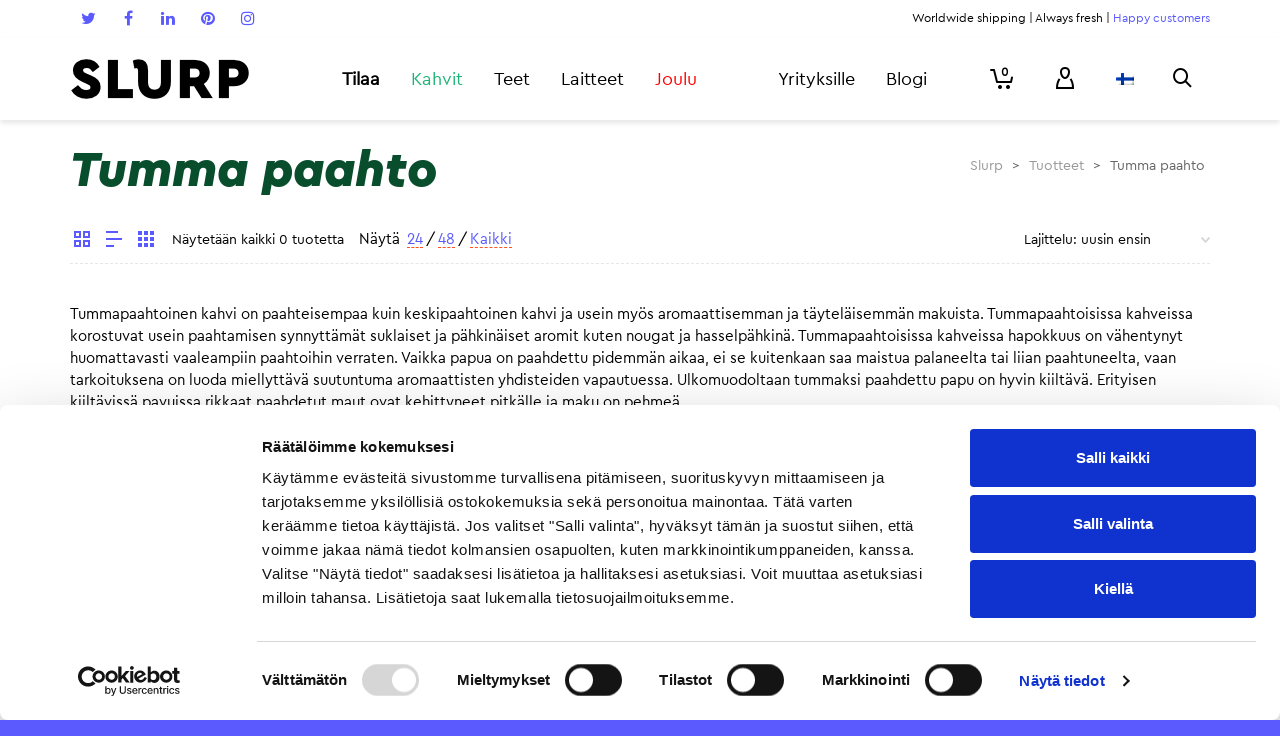

--- FILE ---
content_type: text/html; charset=UTF-8
request_url: https://www.slurp.coffee/tuotekategoria/tumma-paahto/?filter_roast-level=tummapaahto,tumma-paahto
body_size: 48410
content:
<!DOCTYPE html>

<!--// OPEN HTML //-->
<html lang="fi" prefix="og: http://ogp.me/ns#">

<!--// OPEN HEAD //-->

<head>
		<!-- Anti-flicker snippet (recommended)  -->
	<style>.async-hide { opacity: 0 !important} </style>
	<script>(function(a,s,y,n,c,h,i,d,e){s.className+=' '+y;h.start=1*new Date;
	h.end=i=function(){s.className=s.className.replace(RegExp(' ?'+y),'')};
	(a[n]=a[n]||[]).hide=h;setTimeout(function(){i();h.end=null},c);h.timeout=c;
	})(window,document.documentElement,'async-hide','dataLayer',4000,
	{'GTM-PTPHTK':true});</script>

	<!-- Google Tag Manager -->
	<script>
		(function(w, d, s, l, i) {
			w[l] = w[l] || [];
			w[l].push({
				'gtm.start': new Date().getTime(),
				event: 'gtm.js'
			});
			var f = d.getElementsByTagName(s)[0],
				j = d.createElement(s),
				dl = l != 'dataLayer' ? '&l=' + l : '';
			j.async = true;
			j.src =
				'https://www.googletagmanager.com/gtm.js?id=' + i + dl;
			f.parentNode.insertBefore(j, f);
		})(window, document, 'script', 'dataLayer', 'GTM-PTPHTK');
	</script>

	<!-- End Google Tag Manager -->

	<script>!function(C,oo,k,ie,b,o,t){
	let a=C.scripts[0],c="en",d=C.createElement(ie),
	e=[/^\/([a-z]{2})([_-][a-z]{2})?(\/.*)?/g.exec(k),/^([a-z]{2})\./.exec(oo),
	/\.([a-z]{2,})$/.exec(oo)],f={at:"de",au:c,ca:c,cz:"cs",dk:"da",ee:"et",no:"nb",se:
	"sv",uk:c},g=0;for(g of e){e=g?g[1]:t;if(g)break}e=e.length!=2?t:e;e=f[e]?f[e]:e;d.
	id=b;d.src="https://consent.cookiebot.com/uc.js";d.dataset.cbid=o;d.dataset.
	culture=e;d.async=!0;a.parentNode.insertBefore(d,a)}(document,location.hostname,
	location.pathname,"script","Cookiebot","eea467cd-ce82-4483-83ca-7df83744ab86","fi")
	</script>

		<!-- Google tag (gtag.js) -->
	<script async src="https://www.googletagmanager.com/gtag/js?id=G-G6RHH9L11Z"></script>
	<script>
 	 window.dataLayer = window.dataLayer || [];
 	 function gtag(){dataLayer.push(arguments);}
 	 gtag('js', new Date());
 	 gtag('config', 'G-G6RHH9L11Z');
	</script>

	<!-- Manually set render engine for Internet Explorer, prevent any plugin overrides -->
	<meta http-equiv="X-UA-Compatible" content="IE=EmulateIE10">

	
	
            <!--// SITE TITLE //-->
            <title>Tumma paahto — Coffee delivered home | www.slurp.coffee</title>

            <!--// SITE META //-->
            <meta charset="UTF-8"/><script type="text/javascript">(window.NREUM||(NREUM={})).init={ajax:{deny_list:["bam.nr-data.net"]},feature_flags:["soft_nav"]};(window.NREUM||(NREUM={})).loader_config={licenseKey:"57ed4de097",applicationID:"10714413",browserID:"10714448"};;/*! For license information please see nr-loader-rum-1.303.0.min.js.LICENSE.txt */
(()=>{var e,t,r={122:(e,t,r)=>{"use strict";r.d(t,{a:()=>i});var n=r(944);function i(e,t){try{if(!e||"object"!=typeof e)return(0,n.R)(3);if(!t||"object"!=typeof t)return(0,n.R)(4);const r=Object.create(Object.getPrototypeOf(t),Object.getOwnPropertyDescriptors(t)),a=0===Object.keys(r).length?e:r;for(let o in a)if(void 0!==e[o])try{if(null===e[o]){r[o]=null;continue}Array.isArray(e[o])&&Array.isArray(t[o])?r[o]=Array.from(new Set([...e[o],...t[o]])):"object"==typeof e[o]&&"object"==typeof t[o]?r[o]=i(e[o],t[o]):r[o]=e[o]}catch(e){r[o]||(0,n.R)(1,e)}return r}catch(e){(0,n.R)(2,e)}}},154:(e,t,r)=>{"use strict";r.d(t,{OF:()=>c,RI:()=>i,WN:()=>u,bv:()=>a,gm:()=>o,mw:()=>s,sb:()=>d});var n=r(863);const i="undefined"!=typeof window&&!!window.document,a="undefined"!=typeof WorkerGlobalScope&&("undefined"!=typeof self&&self instanceof WorkerGlobalScope&&self.navigator instanceof WorkerNavigator||"undefined"!=typeof globalThis&&globalThis instanceof WorkerGlobalScope&&globalThis.navigator instanceof WorkerNavigator),o=i?window:"undefined"!=typeof WorkerGlobalScope&&("undefined"!=typeof self&&self instanceof WorkerGlobalScope&&self||"undefined"!=typeof globalThis&&globalThis instanceof WorkerGlobalScope&&globalThis),s=Boolean("hidden"===o?.document?.visibilityState),c=/iPad|iPhone|iPod/.test(o.navigator?.userAgent),d=c&&"undefined"==typeof SharedWorker,u=((()=>{const e=o.navigator?.userAgent?.match(/Firefox[/\s](\d+\.\d+)/);Array.isArray(e)&&e.length>=2&&e[1]})(),Date.now()-(0,n.t)())},163:(e,t,r)=>{"use strict";r.d(t,{j:()=>E});var n=r(384),i=r(741);var a=r(555);r(860).K7.genericEvents;const o="experimental.resources",s="register",c=e=>{if(!e||"string"!=typeof e)return!1;try{document.createDocumentFragment().querySelector(e)}catch{return!1}return!0};var d=r(614),u=r(944),l=r(122);const f="[data-nr-mask]",g=e=>(0,l.a)(e,(()=>{const e={feature_flags:[],experimental:{allow_registered_children:!1,resources:!1},mask_selector:"*",block_selector:"[data-nr-block]",mask_input_options:{color:!1,date:!1,"datetime-local":!1,email:!1,month:!1,number:!1,range:!1,search:!1,tel:!1,text:!1,time:!1,url:!1,week:!1,textarea:!1,select:!1,password:!0}};return{ajax:{deny_list:void 0,block_internal:!0,enabled:!0,autoStart:!0},api:{get allow_registered_children(){return e.feature_flags.includes(s)||e.experimental.allow_registered_children},set allow_registered_children(t){e.experimental.allow_registered_children=t},duplicate_registered_data:!1},browser_consent_mode:{enabled:!1},distributed_tracing:{enabled:void 0,exclude_newrelic_header:void 0,cors_use_newrelic_header:void 0,cors_use_tracecontext_headers:void 0,allowed_origins:void 0},get feature_flags(){return e.feature_flags},set feature_flags(t){e.feature_flags=t},generic_events:{enabled:!0,autoStart:!0},harvest:{interval:30},jserrors:{enabled:!0,autoStart:!0},logging:{enabled:!0,autoStart:!0},metrics:{enabled:!0,autoStart:!0},obfuscate:void 0,page_action:{enabled:!0},page_view_event:{enabled:!0,autoStart:!0},page_view_timing:{enabled:!0,autoStart:!0},performance:{capture_marks:!1,capture_measures:!1,capture_detail:!0,resources:{get enabled(){return e.feature_flags.includes(o)||e.experimental.resources},set enabled(t){e.experimental.resources=t},asset_types:[],first_party_domains:[],ignore_newrelic:!0}},privacy:{cookies_enabled:!0},proxy:{assets:void 0,beacon:void 0},session:{expiresMs:d.wk,inactiveMs:d.BB},session_replay:{autoStart:!0,enabled:!1,preload:!1,sampling_rate:10,error_sampling_rate:100,collect_fonts:!1,inline_images:!1,fix_stylesheets:!0,mask_all_inputs:!0,get mask_text_selector(){return e.mask_selector},set mask_text_selector(t){c(t)?e.mask_selector="".concat(t,",").concat(f):""===t||null===t?e.mask_selector=f:(0,u.R)(5,t)},get block_class(){return"nr-block"},get ignore_class(){return"nr-ignore"},get mask_text_class(){return"nr-mask"},get block_selector(){return e.block_selector},set block_selector(t){c(t)?e.block_selector+=",".concat(t):""!==t&&(0,u.R)(6,t)},get mask_input_options(){return e.mask_input_options},set mask_input_options(t){t&&"object"==typeof t?e.mask_input_options={...t,password:!0}:(0,u.R)(7,t)}},session_trace:{enabled:!0,autoStart:!0},soft_navigations:{enabled:!0,autoStart:!0},spa:{enabled:!0,autoStart:!0},ssl:void 0,user_actions:{enabled:!0,elementAttributes:["id","className","tagName","type"]}}})());var p=r(154),h=r(324);let m=0;const v={buildEnv:h.F3,distMethod:h.Xs,version:h.xv,originTime:p.WN},b={consented:!1},y={appMetadata:{},get consented(){return this.session?.state?.consent||b.consented},set consented(e){b.consented=e},customTransaction:void 0,denyList:void 0,disabled:!1,harvester:void 0,isolatedBacklog:!1,isRecording:!1,loaderType:void 0,maxBytes:3e4,obfuscator:void 0,onerror:void 0,ptid:void 0,releaseIds:{},session:void 0,timeKeeper:void 0,registeredEntities:[],jsAttributesMetadata:{bytes:0},get harvestCount(){return++m}},_=e=>{const t=(0,l.a)(e,y),r=Object.keys(v).reduce((e,t)=>(e[t]={value:v[t],writable:!1,configurable:!0,enumerable:!0},e),{});return Object.defineProperties(t,r)};var w=r(701);const x=e=>{const t=e.startsWith("http");e+="/",r.p=t?e:"https://"+e};var S=r(836),k=r(241);const R={accountID:void 0,trustKey:void 0,agentID:void 0,licenseKey:void 0,applicationID:void 0,xpid:void 0},A=e=>(0,l.a)(e,R),T=new Set;function E(e,t={},r,o){let{init:s,info:c,loader_config:d,runtime:u={},exposed:l=!0}=t;if(!c){const e=(0,n.pV)();s=e.init,c=e.info,d=e.loader_config}e.init=g(s||{}),e.loader_config=A(d||{}),c.jsAttributes??={},p.bv&&(c.jsAttributes.isWorker=!0),e.info=(0,a.D)(c);const f=e.init,h=[c.beacon,c.errorBeacon];T.has(e.agentIdentifier)||(f.proxy.assets&&(x(f.proxy.assets),h.push(f.proxy.assets)),f.proxy.beacon&&h.push(f.proxy.beacon),e.beacons=[...h],function(e){const t=(0,n.pV)();Object.getOwnPropertyNames(i.W.prototype).forEach(r=>{const n=i.W.prototype[r];if("function"!=typeof n||"constructor"===n)return;let a=t[r];e[r]&&!1!==e.exposed&&"micro-agent"!==e.runtime?.loaderType&&(t[r]=(...t)=>{const n=e[r](...t);return a?a(...t):n})})}(e),(0,n.US)("activatedFeatures",w.B),e.runSoftNavOverSpa&&=!0===f.soft_navigations.enabled&&f.feature_flags.includes("soft_nav")),u.denyList=[...f.ajax.deny_list||[],...f.ajax.block_internal?h:[]],u.ptid=e.agentIdentifier,u.loaderType=r,e.runtime=_(u),T.has(e.agentIdentifier)||(e.ee=S.ee.get(e.agentIdentifier),e.exposed=l,(0,k.W)({agentIdentifier:e.agentIdentifier,drained:!!w.B?.[e.agentIdentifier],type:"lifecycle",name:"initialize",feature:void 0,data:e.config})),T.add(e.agentIdentifier)}},234:(e,t,r)=>{"use strict";r.d(t,{W:()=>a});var n=r(836),i=r(687);class a{constructor(e,t){this.agentIdentifier=e,this.ee=n.ee.get(e),this.featureName=t,this.blocked=!1}deregisterDrain(){(0,i.x3)(this.agentIdentifier,this.featureName)}}},241:(e,t,r)=>{"use strict";r.d(t,{W:()=>a});var n=r(154);const i="newrelic";function a(e={}){try{n.gm.dispatchEvent(new CustomEvent(i,{detail:e}))}catch(e){}}},261:(e,t,r)=>{"use strict";r.d(t,{$9:()=>d,BL:()=>s,CH:()=>g,Dl:()=>_,Fw:()=>y,PA:()=>m,Pl:()=>n,Pv:()=>k,Tb:()=>l,U2:()=>a,V1:()=>S,Wb:()=>x,bt:()=>b,cD:()=>v,d3:()=>w,dT:()=>c,eY:()=>p,fF:()=>f,hG:()=>i,k6:()=>o,nb:()=>h,o5:()=>u});const n="api-",i="addPageAction",a="addToTrace",o="addRelease",s="finished",c="interaction",d="log",u="noticeError",l="pauseReplay",f="recordCustomEvent",g="recordReplay",p="register",h="setApplicationVersion",m="setCurrentRouteName",v="setCustomAttribute",b="setErrorHandler",y="setPageViewName",_="setUserId",w="start",x="wrapLogger",S="measure",k="consent"},289:(e,t,r)=>{"use strict";r.d(t,{GG:()=>a,Qr:()=>s,sB:()=>o});var n=r(878);function i(){return"undefined"==typeof document||"complete"===document.readyState}function a(e,t){if(i())return e();(0,n.sp)("load",e,t)}function o(e){if(i())return e();(0,n.DD)("DOMContentLoaded",e)}function s(e){if(i())return e();(0,n.sp)("popstate",e)}},324:(e,t,r)=>{"use strict";r.d(t,{F3:()=>i,Xs:()=>a,xv:()=>n});const n="1.303.0",i="PROD",a="CDN"},374:(e,t,r)=>{r.nc=(()=>{try{return document?.currentScript?.nonce}catch(e){}return""})()},384:(e,t,r)=>{"use strict";r.d(t,{NT:()=>o,US:()=>u,Zm:()=>s,bQ:()=>d,dV:()=>c,pV:()=>l});var n=r(154),i=r(863),a=r(910);const o={beacon:"bam.nr-data.net",errorBeacon:"bam.nr-data.net"};function s(){return n.gm.NREUM||(n.gm.NREUM={}),void 0===n.gm.newrelic&&(n.gm.newrelic=n.gm.NREUM),n.gm.NREUM}function c(){let e=s();return e.o||(e.o={ST:n.gm.setTimeout,SI:n.gm.setImmediate||n.gm.setInterval,CT:n.gm.clearTimeout,XHR:n.gm.XMLHttpRequest,REQ:n.gm.Request,EV:n.gm.Event,PR:n.gm.Promise,MO:n.gm.MutationObserver,FETCH:n.gm.fetch,WS:n.gm.WebSocket},(0,a.i)(...Object.values(e.o))),e}function d(e,t){let r=s();r.initializedAgents??={},t.initializedAt={ms:(0,i.t)(),date:new Date},r.initializedAgents[e]=t}function u(e,t){s()[e]=t}function l(){return function(){let e=s();const t=e.info||{};e.info={beacon:o.beacon,errorBeacon:o.errorBeacon,...t}}(),function(){let e=s();const t=e.init||{};e.init={...t}}(),c(),function(){let e=s();const t=e.loader_config||{};e.loader_config={...t}}(),s()}},389:(e,t,r)=>{"use strict";function n(e,t=500,r={}){const n=r?.leading||!1;let i;return(...r)=>{n&&void 0===i&&(e.apply(this,r),i=setTimeout(()=>{i=clearTimeout(i)},t)),n||(clearTimeout(i),i=setTimeout(()=>{e.apply(this,r)},t))}}function i(e){let t=!1;return(...r)=>{t||(t=!0,e.apply(this,r))}}r.d(t,{J:()=>i,s:()=>n})},555:(e,t,r)=>{"use strict";r.d(t,{D:()=>s,f:()=>o});var n=r(384),i=r(122);const a={beacon:n.NT.beacon,errorBeacon:n.NT.errorBeacon,licenseKey:void 0,applicationID:void 0,sa:void 0,queueTime:void 0,applicationTime:void 0,ttGuid:void 0,user:void 0,account:void 0,product:void 0,extra:void 0,jsAttributes:{},userAttributes:void 0,atts:void 0,transactionName:void 0,tNamePlain:void 0};function o(e){try{return!!e.licenseKey&&!!e.errorBeacon&&!!e.applicationID}catch(e){return!1}}const s=e=>(0,i.a)(e,a)},566:(e,t,r)=>{"use strict";r.d(t,{LA:()=>s,bz:()=>o});var n=r(154);const i="xxxxxxxx-xxxx-4xxx-yxxx-xxxxxxxxxxxx";function a(e,t){return e?15&e[t]:16*Math.random()|0}function o(){const e=n.gm?.crypto||n.gm?.msCrypto;let t,r=0;return e&&e.getRandomValues&&(t=e.getRandomValues(new Uint8Array(30))),i.split("").map(e=>"x"===e?a(t,r++).toString(16):"y"===e?(3&a()|8).toString(16):e).join("")}function s(e){const t=n.gm?.crypto||n.gm?.msCrypto;let r,i=0;t&&t.getRandomValues&&(r=t.getRandomValues(new Uint8Array(e)));const o=[];for(var s=0;s<e;s++)o.push(a(r,i++).toString(16));return o.join("")}},606:(e,t,r)=>{"use strict";r.d(t,{i:()=>a});var n=r(908);a.on=o;var i=a.handlers={};function a(e,t,r,a){o(a||n.d,i,e,t,r)}function o(e,t,r,i,a){a||(a="feature"),e||(e=n.d);var o=t[a]=t[a]||{};(o[r]=o[r]||[]).push([e,i])}},607:(e,t,r)=>{"use strict";r.d(t,{W:()=>n});const n=(0,r(566).bz)()},614:(e,t,r)=>{"use strict";r.d(t,{BB:()=>o,H3:()=>n,g:()=>d,iL:()=>c,tS:()=>s,uh:()=>i,wk:()=>a});const n="NRBA",i="SESSION",a=144e5,o=18e5,s={STARTED:"session-started",PAUSE:"session-pause",RESET:"session-reset",RESUME:"session-resume",UPDATE:"session-update"},c={SAME_TAB:"same-tab",CROSS_TAB:"cross-tab"},d={OFF:0,FULL:1,ERROR:2}},630:(e,t,r)=>{"use strict";r.d(t,{T:()=>n});const n=r(860).K7.pageViewEvent},646:(e,t,r)=>{"use strict";r.d(t,{y:()=>n});class n{constructor(e){this.contextId=e}}},687:(e,t,r)=>{"use strict";r.d(t,{Ak:()=>d,Ze:()=>f,x3:()=>u});var n=r(241),i=r(836),a=r(606),o=r(860),s=r(646);const c={};function d(e,t){const r={staged:!1,priority:o.P3[t]||0};l(e),c[e].get(t)||c[e].set(t,r)}function u(e,t){e&&c[e]&&(c[e].get(t)&&c[e].delete(t),p(e,t,!1),c[e].size&&g(e))}function l(e){if(!e)throw new Error("agentIdentifier required");c[e]||(c[e]=new Map)}function f(e="",t="feature",r=!1){if(l(e),!e||!c[e].get(t)||r)return p(e,t);c[e].get(t).staged=!0,g(e)}function g(e){const t=Array.from(c[e]);t.every(([e,t])=>t.staged)&&(t.sort((e,t)=>e[1].priority-t[1].priority),t.forEach(([t])=>{c[e].delete(t),p(e,t)}))}function p(e,t,r=!0){const o=e?i.ee.get(e):i.ee,c=a.i.handlers;if(!o.aborted&&o.backlog&&c){if((0,n.W)({agentIdentifier:e,type:"lifecycle",name:"drain",feature:t}),r){const e=o.backlog[t],r=c[t];if(r){for(let t=0;e&&t<e.length;++t)h(e[t],r);Object.entries(r).forEach(([e,t])=>{Object.values(t||{}).forEach(t=>{t[0]?.on&&t[0]?.context()instanceof s.y&&t[0].on(e,t[1])})})}}o.isolatedBacklog||delete c[t],o.backlog[t]=null,o.emit("drain-"+t,[])}}function h(e,t){var r=e[1];Object.values(t[r]||{}).forEach(t=>{var r=e[0];if(t[0]===r){var n=t[1],i=e[3],a=e[2];n.apply(i,a)}})}},699:(e,t,r)=>{"use strict";r.d(t,{It:()=>a,KC:()=>s,No:()=>i,qh:()=>o});var n=r(860);const i=16e3,a=1e6,o="SESSION_ERROR",s={[n.K7.logging]:!0,[n.K7.genericEvents]:!1,[n.K7.jserrors]:!1,[n.K7.ajax]:!1}},701:(e,t,r)=>{"use strict";r.d(t,{B:()=>a,t:()=>o});var n=r(241);const i=new Set,a={};function o(e,t){const r=t.agentIdentifier;a[r]??={},e&&"object"==typeof e&&(i.has(r)||(t.ee.emit("rumresp",[e]),a[r]=e,i.add(r),(0,n.W)({agentIdentifier:r,loaded:!0,drained:!0,type:"lifecycle",name:"load",feature:void 0,data:e})))}},741:(e,t,r)=>{"use strict";r.d(t,{W:()=>a});var n=r(944),i=r(261);class a{#e(e,...t){if(this[e]!==a.prototype[e])return this[e](...t);(0,n.R)(35,e)}addPageAction(e,t){return this.#e(i.hG,e,t)}register(e){return this.#e(i.eY,e)}recordCustomEvent(e,t){return this.#e(i.fF,e,t)}setPageViewName(e,t){return this.#e(i.Fw,e,t)}setCustomAttribute(e,t,r){return this.#e(i.cD,e,t,r)}noticeError(e,t){return this.#e(i.o5,e,t)}setUserId(e){return this.#e(i.Dl,e)}setApplicationVersion(e){return this.#e(i.nb,e)}setErrorHandler(e){return this.#e(i.bt,e)}addRelease(e,t){return this.#e(i.k6,e,t)}log(e,t){return this.#e(i.$9,e,t)}start(){return this.#e(i.d3)}finished(e){return this.#e(i.BL,e)}recordReplay(){return this.#e(i.CH)}pauseReplay(){return this.#e(i.Tb)}addToTrace(e){return this.#e(i.U2,e)}setCurrentRouteName(e){return this.#e(i.PA,e)}interaction(e){return this.#e(i.dT,e)}wrapLogger(e,t,r){return this.#e(i.Wb,e,t,r)}measure(e,t){return this.#e(i.V1,e,t)}consent(e){return this.#e(i.Pv,e)}}},773:(e,t,r)=>{"use strict";r.d(t,{z_:()=>a,XG:()=>s,TZ:()=>n,rs:()=>i,xV:()=>o});r(154),r(566),r(384);const n=r(860).K7.metrics,i="sm",a="cm",o="storeSupportabilityMetrics",s="storeEventMetrics"},782:(e,t,r)=>{"use strict";r.d(t,{T:()=>n});const n=r(860).K7.pageViewTiming},836:(e,t,r)=>{"use strict";r.d(t,{P:()=>s,ee:()=>c});var n=r(384),i=r(990),a=r(646),o=r(607);const s="nr@context:".concat(o.W),c=function e(t,r){var n={},o={},u={},l=!1;try{l=16===r.length&&d.initializedAgents?.[r]?.runtime.isolatedBacklog}catch(e){}var f={on:p,addEventListener:p,removeEventListener:function(e,t){var r=n[e];if(!r)return;for(var i=0;i<r.length;i++)r[i]===t&&r.splice(i,1)},emit:function(e,r,n,i,a){!1!==a&&(a=!0);if(c.aborted&&!i)return;t&&a&&t.emit(e,r,n);var s=g(n);h(e).forEach(e=>{e.apply(s,r)});var d=v()[o[e]];d&&d.push([f,e,r,s]);return s},get:m,listeners:h,context:g,buffer:function(e,t){const r=v();if(t=t||"feature",f.aborted)return;Object.entries(e||{}).forEach(([e,n])=>{o[n]=t,t in r||(r[t]=[])})},abort:function(){f._aborted=!0,Object.keys(f.backlog).forEach(e=>{delete f.backlog[e]})},isBuffering:function(e){return!!v()[o[e]]},debugId:r,backlog:l?{}:t&&"object"==typeof t.backlog?t.backlog:{},isolatedBacklog:l};return Object.defineProperty(f,"aborted",{get:()=>{let e=f._aborted||!1;return e||(t&&(e=t.aborted),e)}}),f;function g(e){return e&&e instanceof a.y?e:e?(0,i.I)(e,s,()=>new a.y(s)):new a.y(s)}function p(e,t){n[e]=h(e).concat(t)}function h(e){return n[e]||[]}function m(t){return u[t]=u[t]||e(f,t)}function v(){return f.backlog}}(void 0,"globalEE"),d=(0,n.Zm)();d.ee||(d.ee=c)},843:(e,t,r)=>{"use strict";r.d(t,{u:()=>i});var n=r(878);function i(e,t=!1,r,i){(0,n.DD)("visibilitychange",function(){if(t)return void("hidden"===document.visibilityState&&e());e(document.visibilityState)},r,i)}},860:(e,t,r)=>{"use strict";r.d(t,{$J:()=>u,K7:()=>c,P3:()=>d,XX:()=>i,Yy:()=>s,df:()=>a,qY:()=>n,v4:()=>o});const n="events",i="jserrors",a="browser/blobs",o="rum",s="browser/logs",c={ajax:"ajax",genericEvents:"generic_events",jserrors:i,logging:"logging",metrics:"metrics",pageAction:"page_action",pageViewEvent:"page_view_event",pageViewTiming:"page_view_timing",sessionReplay:"session_replay",sessionTrace:"session_trace",softNav:"soft_navigations",spa:"spa"},d={[c.pageViewEvent]:1,[c.pageViewTiming]:2,[c.metrics]:3,[c.jserrors]:4,[c.spa]:5,[c.ajax]:6,[c.sessionTrace]:7,[c.softNav]:8,[c.sessionReplay]:9,[c.logging]:10,[c.genericEvents]:11},u={[c.pageViewEvent]:o,[c.pageViewTiming]:n,[c.ajax]:n,[c.spa]:n,[c.softNav]:n,[c.metrics]:i,[c.jserrors]:i,[c.sessionTrace]:a,[c.sessionReplay]:a,[c.logging]:s,[c.genericEvents]:"ins"}},863:(e,t,r)=>{"use strict";function n(){return Math.floor(performance.now())}r.d(t,{t:()=>n})},878:(e,t,r)=>{"use strict";function n(e,t){return{capture:e,passive:!1,signal:t}}function i(e,t,r=!1,i){window.addEventListener(e,t,n(r,i))}function a(e,t,r=!1,i){document.addEventListener(e,t,n(r,i))}r.d(t,{DD:()=>a,jT:()=>n,sp:()=>i})},908:(e,t,r)=>{"use strict";r.d(t,{d:()=>n,p:()=>i});var n=r(836).ee.get("handle");function i(e,t,r,i,a){a?(a.buffer([e],i),a.emit(e,t,r)):(n.buffer([e],i),n.emit(e,t,r))}},910:(e,t,r)=>{"use strict";r.d(t,{i:()=>a});var n=r(944);const i=new Map;function a(...e){return e.every(e=>{if(i.has(e))return i.get(e);const t="function"==typeof e&&e.toString().includes("[native code]");return t||(0,n.R)(64,e?.name||e?.toString()),i.set(e,t),t})}},944:(e,t,r)=>{"use strict";r.d(t,{R:()=>i});var n=r(241);function i(e,t){"function"==typeof console.debug&&(console.debug("New Relic Warning: https://github.com/newrelic/newrelic-browser-agent/blob/main/docs/warning-codes.md#".concat(e),t),(0,n.W)({agentIdentifier:null,drained:null,type:"data",name:"warn",feature:"warn",data:{code:e,secondary:t}}))}},990:(e,t,r)=>{"use strict";r.d(t,{I:()=>i});var n=Object.prototype.hasOwnProperty;function i(e,t,r){if(n.call(e,t))return e[t];var i=r();if(Object.defineProperty&&Object.keys)try{return Object.defineProperty(e,t,{value:i,writable:!0,enumerable:!1}),i}catch(e){}return e[t]=i,i}}},n={};function i(e){var t=n[e];if(void 0!==t)return t.exports;var a=n[e]={exports:{}};return r[e](a,a.exports,i),a.exports}i.m=r,i.d=(e,t)=>{for(var r in t)i.o(t,r)&&!i.o(e,r)&&Object.defineProperty(e,r,{enumerable:!0,get:t[r]})},i.f={},i.e=e=>Promise.all(Object.keys(i.f).reduce((t,r)=>(i.f[r](e,t),t),[])),i.u=e=>"nr-rum-1.303.0.min.js",i.o=(e,t)=>Object.prototype.hasOwnProperty.call(e,t),e={},t="NRBA-1.303.0.PROD:",i.l=(r,n,a,o)=>{if(e[r])e[r].push(n);else{var s,c;if(void 0!==a)for(var d=document.getElementsByTagName("script"),u=0;u<d.length;u++){var l=d[u];if(l.getAttribute("src")==r||l.getAttribute("data-webpack")==t+a){s=l;break}}if(!s){c=!0;var f={296:"sha512-DjFbtykbDCyUDGsp+l/dYhH0LhW/Jv9sDnc+aleTRmpV1ZRfyOeip4Sv4USz3Fk0DZCWshsM7d24cTr9Xf3L/A=="};(s=document.createElement("script")).charset="utf-8",i.nc&&s.setAttribute("nonce",i.nc),s.setAttribute("data-webpack",t+a),s.src=r,0!==s.src.indexOf(window.location.origin+"/")&&(s.crossOrigin="anonymous"),f[o]&&(s.integrity=f[o])}e[r]=[n];var g=(t,n)=>{s.onerror=s.onload=null,clearTimeout(p);var i=e[r];if(delete e[r],s.parentNode&&s.parentNode.removeChild(s),i&&i.forEach(e=>e(n)),t)return t(n)},p=setTimeout(g.bind(null,void 0,{type:"timeout",target:s}),12e4);s.onerror=g.bind(null,s.onerror),s.onload=g.bind(null,s.onload),c&&document.head.appendChild(s)}},i.r=e=>{"undefined"!=typeof Symbol&&Symbol.toStringTag&&Object.defineProperty(e,Symbol.toStringTag,{value:"Module"}),Object.defineProperty(e,"__esModule",{value:!0})},i.p="https://js-agent.newrelic.com/",(()=>{var e={374:0,840:0};i.f.j=(t,r)=>{var n=i.o(e,t)?e[t]:void 0;if(0!==n)if(n)r.push(n[2]);else{var a=new Promise((r,i)=>n=e[t]=[r,i]);r.push(n[2]=a);var o=i.p+i.u(t),s=new Error;i.l(o,r=>{if(i.o(e,t)&&(0!==(n=e[t])&&(e[t]=void 0),n)){var a=r&&("load"===r.type?"missing":r.type),o=r&&r.target&&r.target.src;s.message="Loading chunk "+t+" failed.\n("+a+": "+o+")",s.name="ChunkLoadError",s.type=a,s.request=o,n[1](s)}},"chunk-"+t,t)}};var t=(t,r)=>{var n,a,[o,s,c]=r,d=0;if(o.some(t=>0!==e[t])){for(n in s)i.o(s,n)&&(i.m[n]=s[n]);if(c)c(i)}for(t&&t(r);d<o.length;d++)a=o[d],i.o(e,a)&&e[a]&&e[a][0](),e[a]=0},r=self["webpackChunk:NRBA-1.303.0.PROD"]=self["webpackChunk:NRBA-1.303.0.PROD"]||[];r.forEach(t.bind(null,0)),r.push=t.bind(null,r.push.bind(r))})(),(()=>{"use strict";i(374);var e=i(566),t=i(741);class r extends t.W{agentIdentifier=(0,e.LA)(16)}var n=i(860);const a=Object.values(n.K7);var o=i(163);var s=i(908),c=i(863),d=i(261),u=i(241),l=i(944),f=i(701),g=i(773);function p(e,t,i,a){const o=a||i;!o||o[e]&&o[e]!==r.prototype[e]||(o[e]=function(){(0,s.p)(g.xV,["API/"+e+"/called"],void 0,n.K7.metrics,i.ee),(0,u.W)({agentIdentifier:i.agentIdentifier,drained:!!f.B?.[i.agentIdentifier],type:"data",name:"api",feature:d.Pl+e,data:{}});try{return t.apply(this,arguments)}catch(e){(0,l.R)(23,e)}})}function h(e,t,r,n,i){const a=e.info;null===r?delete a.jsAttributes[t]:a.jsAttributes[t]=r,(i||null===r)&&(0,s.p)(d.Pl+n,[(0,c.t)(),t,r],void 0,"session",e.ee)}var m=i(687),v=i(234),b=i(289),y=i(154),_=i(384);const w=e=>y.RI&&!0===e?.privacy.cookies_enabled;function x(e){return!!(0,_.dV)().o.MO&&w(e)&&!0===e?.session_trace.enabled}var S=i(389),k=i(699);class R extends v.W{constructor(e,t){super(e.agentIdentifier,t),this.agentRef=e,this.abortHandler=void 0,this.featAggregate=void 0,this.loadedSuccessfully=void 0,this.onAggregateImported=new Promise(e=>{this.loadedSuccessfully=e}),this.deferred=Promise.resolve(),!1===e.init[this.featureName].autoStart?this.deferred=new Promise((t,r)=>{this.ee.on("manual-start-all",(0,S.J)(()=>{(0,m.Ak)(e.agentIdentifier,this.featureName),t()}))}):(0,m.Ak)(e.agentIdentifier,t)}importAggregator(e,t,r={}){if(this.featAggregate)return;const n=async()=>{let n;await this.deferred;try{if(w(e.init)){const{setupAgentSession:t}=await i.e(296).then(i.bind(i,305));n=t(e)}}catch(e){(0,l.R)(20,e),this.ee.emit("internal-error",[e]),(0,s.p)(k.qh,[e],void 0,this.featureName,this.ee)}try{if(!this.#t(this.featureName,n,e.init))return(0,m.Ze)(this.agentIdentifier,this.featureName),void this.loadedSuccessfully(!1);const{Aggregate:i}=await t();this.featAggregate=new i(e,r),e.runtime.harvester.initializedAggregates.push(this.featAggregate),this.loadedSuccessfully(!0)}catch(e){(0,l.R)(34,e),this.abortHandler?.(),(0,m.Ze)(this.agentIdentifier,this.featureName,!0),this.loadedSuccessfully(!1),this.ee&&this.ee.abort()}};y.RI?(0,b.GG)(()=>n(),!0):n()}#t(e,t,r){if(this.blocked)return!1;switch(e){case n.K7.sessionReplay:return x(r)&&!!t;case n.K7.sessionTrace:return!!t;default:return!0}}}var A=i(630),T=i(614);class E extends R{static featureName=A.T;constructor(e){var t;super(e,A.T),this.setupInspectionEvents(e.agentIdentifier),t=e,p(d.Fw,function(e,r){"string"==typeof e&&("/"!==e.charAt(0)&&(e="/"+e),t.runtime.customTransaction=(r||"http://custom.transaction")+e,(0,s.p)(d.Pl+d.Fw,[(0,c.t)()],void 0,void 0,t.ee))},t),this.importAggregator(e,()=>i.e(296).then(i.bind(i,108)))}setupInspectionEvents(e){const t=(t,r)=>{t&&(0,u.W)({agentIdentifier:e,timeStamp:t.timeStamp,loaded:"complete"===t.target.readyState,type:"window",name:r,data:t.target.location+""})};(0,b.sB)(e=>{t(e,"DOMContentLoaded")}),(0,b.GG)(e=>{t(e,"load")}),(0,b.Qr)(e=>{t(e,"navigate")}),this.ee.on(T.tS.UPDATE,(t,r)=>{(0,u.W)({agentIdentifier:e,type:"lifecycle",name:"session",data:r})})}}var N=i(843),j=i(878),I=i(782);class P extends R{static featureName=I.T;constructor(e){super(e,I.T),y.RI&&((0,N.u)(()=>(0,s.p)("docHidden",[(0,c.t)()],void 0,I.T,this.ee),!0),(0,j.sp)("pagehide",()=>(0,s.p)("winPagehide",[(0,c.t)()],void 0,I.T,this.ee)),this.importAggregator(e,()=>i.e(296).then(i.bind(i,350))))}}class O extends R{static featureName=g.TZ;constructor(e){super(e,g.TZ),y.RI&&document.addEventListener("securitypolicyviolation",e=>{(0,s.p)(g.xV,["Generic/CSPViolation/Detected"],void 0,this.featureName,this.ee)}),this.importAggregator(e,()=>i.e(296).then(i.bind(i,623)))}}new class extends r{constructor(e){var t;(super(),y.gm)?(this.features={},(0,_.bQ)(this.agentIdentifier,this),this.desiredFeatures=new Set(e.features||[]),this.desiredFeatures.add(E),this.runSoftNavOverSpa=[...this.desiredFeatures].some(e=>e.featureName===n.K7.softNav),(0,o.j)(this,e,e.loaderType||"agent"),t=this,p(d.cD,function(e,r,n=!1){if("string"==typeof e){if(["string","number","boolean"].includes(typeof r)||null===r)return h(t,e,r,d.cD,n);(0,l.R)(40,typeof r)}else(0,l.R)(39,typeof e)},t),function(e){p(d.Dl,function(t){if("string"==typeof t||null===t)return h(e,"enduser.id",t,d.Dl,!0);(0,l.R)(41,typeof t)},e)}(this),function(e){p(d.nb,function(t){if("string"==typeof t||null===t)return h(e,"application.version",t,d.nb,!1);(0,l.R)(42,typeof t)},e)}(this),function(e){p(d.d3,function(){e.ee.emit("manual-start-all")},e)}(this),function(e){p(d.Pv,function(t=!0){if("boolean"==typeof t){if((0,s.p)(d.Pl+d.Pv,[t],void 0,"session",e.ee),e.runtime.consented=t,t){const t=e.features.page_view_event;t.onAggregateImported.then(e=>{const r=t.featAggregate;e&&!r.sentRum&&r.sendRum()})}}else(0,l.R)(65,typeof t)},e)}(this),this.run()):(0,l.R)(21)}get config(){return{info:this.info,init:this.init,loader_config:this.loader_config,runtime:this.runtime}}get api(){return this}run(){try{const e=function(e){const t={};return a.forEach(r=>{t[r]=!!e[r]?.enabled}),t}(this.init),t=[...this.desiredFeatures];t.sort((e,t)=>n.P3[e.featureName]-n.P3[t.featureName]),t.forEach(t=>{if(!e[t.featureName]&&t.featureName!==n.K7.pageViewEvent)return;if(this.runSoftNavOverSpa&&t.featureName===n.K7.spa)return;if(!this.runSoftNavOverSpa&&t.featureName===n.K7.softNav)return;const r=function(e){switch(e){case n.K7.ajax:return[n.K7.jserrors];case n.K7.sessionTrace:return[n.K7.ajax,n.K7.pageViewEvent];case n.K7.sessionReplay:return[n.K7.sessionTrace];case n.K7.pageViewTiming:return[n.K7.pageViewEvent];default:return[]}}(t.featureName).filter(e=>!(e in this.features));r.length>0&&(0,l.R)(36,{targetFeature:t.featureName,missingDependencies:r}),this.features[t.featureName]=new t(this)})}catch(e){(0,l.R)(22,e);for(const e in this.features)this.features[e].abortHandler?.();const t=(0,_.Zm)();delete t.initializedAgents[this.agentIdentifier]?.features,delete this.sharedAggregator;return t.ee.get(this.agentIdentifier).abort(),!1}}}({features:[E,P,O],loaderType:"lite"})})()})();</script>
                        	                <meta name="viewport" content="width=device-width, initial-scale=1.0, maximum-scale=1"/>
                                        <meta name="apple-mobile-web-app-title"
                      content="slurp.coffee">
                        
            <!--// PINGBACK & FAVICON //-->
            <link rel="pingback" href="https://www.slurp.coffee/xmlrpc.php"/>
                            <link rel="shortcut icon" href="https://www.slurp.coffee/wp-content/uploads/2019/03/slurp_favicon_rgb_orange_16px.png" />
                            <link rel="apple-touch-icon-precomposed" sizes="144x144"
                      href="https://www.slurp.coffee/wp-content/uploads/2019/03/slurp_favicon_rgb_orange_144px.png"/>
                                        <link rel="apple-touch-icon-precomposed" sizes="114x114"
                      href="https://www.slurp.coffee/wp-content/uploads/2019/03/slurp_favicon_rgb_orange_114px.png"/>
                                        <link rel="apple-touch-icon-precomposed" sizes="72x72"
                      href="https://www.slurp.coffee/wp-content/uploads/2019/03/slurp_favicon_rgb_orange_72px.png"/>
                                        <link rel="apple-touch-icon-precomposed" sizes="57x57"
                      href="https://www.slurp.coffee/wp-content/uploads/2019/03/slurp_favicon_rgb_orange_57px.png"/>
            
            <script>function spbImageResizer_writeCookie(){the_cookie=document.cookie,the_cookie&&window.devicePixelRatio>=2&&(the_cookie="spb_image_resizer_pixel_ratio="+window.devicePixelRatio+";"+the_cookie,document.cookie=the_cookie)}spbImageResizer_writeCookie();</script>
    <script>function writeCookie(){the_cookie=document.cookie,the_cookie&&window.devicePixelRatio>=2&&(the_cookie="pixel_ratio="+window.devicePixelRatio+";"+the_cookie,document.cookie=the_cookie)}writeCookie();</script>

<!-- This site is optimized with the Yoast SEO Premium plugin v4.7 - https://yoast.com/wordpress/plugins/seo/ -->
<meta name="description" content="Tummapaahtoisissa kahveissa korostuvat usein paahtamisen synnyttämät suklaiset ja pähkinäiset aromit kuten nougat ja hasselpähkinä ja hapokkuus on vähäistä."/>
<meta name="robots" content="noodp"/>
<link rel="canonical" href="https://www.slurp.coffee/tuotekategoria/tumma-paahto/" />
<meta property="og:locale" content="fi_FI" />
<meta property="og:type" content="object" />
<meta property="og:title" content="Tumma paahto — Coffee delivered home | www.slurp.coffee" />
<meta property="og:description" content="Tummapaahtoisissa kahveissa korostuvat usein paahtamisen synnyttämät suklaiset ja pähkinäiset aromit kuten nougat ja hasselpähkinä ja hapokkuus on vähäistä." />
<meta property="og:url" content="https://www.slurp.coffee/tuotekategoria/tumma-paahto/" />
<meta property="og:site_name" content="Slurp" />
<meta property="og:image" content="https://www.slurp.coffee/wp-content/uploads/2018/05/slurp-821-Edit-2500.jpg" />
<!-- / Yoast SEO Premium plugin. -->

<link rel='dns-prefetch' href='//cdnjs.cloudflare.com' />
<link rel='dns-prefetch' href='//maxcdn.bootstrapcdn.com' />
<link rel='dns-prefetch' href='//fonts.googleapis.com' />
<link rel='dns-prefetch' href='//s.w.org' />
<link rel="alternate" type="application/rss+xml" title="Slurp &raquo; syöte" href="https://www.slurp.coffee/feed/" />
<link rel="alternate" type="application/rss+xml" title="Slurp &raquo; kommenttien syöte" href="https://www.slurp.coffee/comments/feed/" />
<link rel="alternate" type="application/rss+xml" title="Syöte: Slurp &raquo; Tumma paahto Osasto" href="https://www.slurp.coffee/tuotekategoria/tumma-paahto/feed/" />
		<script type="text/javascript">
			window._wpemojiSettings = {"baseUrl":"https:\/\/s.w.org\/images\/core\/emoji\/2.2.1\/72x72\/","ext":".png","svgUrl":"https:\/\/s.w.org\/images\/core\/emoji\/2.2.1\/svg\/","svgExt":".svg","source":{"concatemoji":"https:\/\/www.slurp.coffee\/wp-includes\/js\/wp-emoji-release.min.js?ver=4.7.3"}};
			!function(a,b,c){function d(a){var b,c,d,e,f=String.fromCharCode;if(!k||!k.fillText)return!1;switch(k.clearRect(0,0,j.width,j.height),k.textBaseline="top",k.font="600 32px Arial",a){case"flag":return k.fillText(f(55356,56826,55356,56819),0,0),!(j.toDataURL().length<3e3)&&(k.clearRect(0,0,j.width,j.height),k.fillText(f(55356,57331,65039,8205,55356,57096),0,0),b=j.toDataURL(),k.clearRect(0,0,j.width,j.height),k.fillText(f(55356,57331,55356,57096),0,0),c=j.toDataURL(),b!==c);case"emoji4":return k.fillText(f(55357,56425,55356,57341,8205,55357,56507),0,0),d=j.toDataURL(),k.clearRect(0,0,j.width,j.height),k.fillText(f(55357,56425,55356,57341,55357,56507),0,0),e=j.toDataURL(),d!==e}return!1}function e(a){var c=b.createElement("script");c.src=a,c.defer=c.type="text/javascript",b.getElementsByTagName("head")[0].appendChild(c)}var f,g,h,i,j=b.createElement("canvas"),k=j.getContext&&j.getContext("2d");for(i=Array("flag","emoji4"),c.supports={everything:!0,everythingExceptFlag:!0},h=0;h<i.length;h++)c.supports[i[h]]=d(i[h]),c.supports.everything=c.supports.everything&&c.supports[i[h]],"flag"!==i[h]&&(c.supports.everythingExceptFlag=c.supports.everythingExceptFlag&&c.supports[i[h]]);c.supports.everythingExceptFlag=c.supports.everythingExceptFlag&&!c.supports.flag,c.DOMReady=!1,c.readyCallback=function(){c.DOMReady=!0},c.supports.everything||(g=function(){c.readyCallback()},b.addEventListener?(b.addEventListener("DOMContentLoaded",g,!1),a.addEventListener("load",g,!1)):(a.attachEvent("onload",g),b.attachEvent("onreadystatechange",function(){"complete"===b.readyState&&c.readyCallback()})),f=c.source||{},f.concatemoji?e(f.concatemoji):f.wpemoji&&f.twemoji&&(e(f.twemoji),e(f.wpemoji)))}(window,document,window._wpemojiSettings);
		</script>
		<style type="text/css">
img.wp-smiley,
img.emoji {
	display: inline !important;
	border: none !important;
	box-shadow: none !important;
	height: 1em !important;
	width: 1em !important;
	margin: 0 .07em !important;
	vertical-align: -0.1em !important;
	background: none !important;
	padding: 0 !important;
}
</style>
<link rel='stylesheet' id='slurp_email_optin-css'  href='https://www.slurp.coffee/wp-content/plugins/slurp-email-optin/slurp_email_optin.css?ver=4.7.3' type='text/css' media='all' />
<link rel='stylesheet' id='jckqv-minstyles-css'  href='https://www.slurp.coffee/wp-content/plugins/jck_woo_quickview/assets/frontend/css/main.min.css?ver=4.7.3' type='text/css' media='all' />
<link rel='stylesheet' id='smart-coupon-css'  href='https://www.slurp.coffee/wp-content/plugins/woocommerce-smart-coupons/assets/css/smart-coupon.css?ver=4.7.3' type='text/css' media='all' />
<link rel='stylesheet' id='slurp-product-bundles-styles-css'  href='https://www.slurp.coffee/wp-content/plugins/slurp-product-bundles/slurp-product-bundles.css?ver=4.7.3' type='text/css' media='all' />
<link rel='stylesheet' id='contact-form-7-css'  href='https://www.slurp.coffee/wp-content/plugins/contact-form-7/includes/css/styles.css?ver=4.7' type='text/css' media='all' />
<link rel='stylesheet' id='bootstrap-3-css'  href='//maxcdn.bootstrapcdn.com/bootstrap/3.3.7/css/bootstrap.min.css?ver=4.7.3' type='text/css' media='all' />
<link rel='stylesheet' id='slurp-ui-fixes-styles-css'  href='https://www.slurp.coffee/wp-content/plugins/slurp-ui-fixes/slurp-ui-fixes.css?ver=4.7.3' type='text/css' media='all' />
<link rel='stylesheet' id='spb-frontend-min-css'  href='https://www.slurp.coffee/wp-content/plugins/swift-framework/includes/page-builder/frontend-assets/css/spb-styles.min.css' type='text/css' media='all' />
<link rel='stylesheet' id='swift-slider-min-css'  href='https://www.slurp.coffee/wp-content/plugins/swift-framework/includes/swift-slider/assets/css/swift-slider.min.css' type='text/css' media='all' />
<link rel='stylesheet' id='wc-paytrail-css-css'  href='https://www.slurp.coffee/wp-content/plugins/wc-paytrail/assets/css/wc-paytrail.css?ver=1.7.1' type='text/css' media='all' />
<link rel='stylesheet' id='woocommerce-layout-css'  href='//www.slurp.coffee/wp-content/plugins/woocommerce/assets/css/woocommerce-layout.css?ver=2.6.14' type='text/css' media='all' />
<link rel='stylesheet' id='woocommerce-smallscreen-css'  href='//www.slurp.coffee/wp-content/plugins/woocommerce/assets/css/woocommerce-smallscreen.css?ver=2.6.14' type='text/css' media='only screen and (max-width: 768px)' />
<link rel='stylesheet' id='woocommerce-general-css'  href='//www.slurp.coffee/wp-content/plugins/woocommerce/assets/css/woocommerce.css?ver=2.6.14' type='text/css' media='all' />
<link rel='stylesheet' id='wpml-legacy-horizontal-list-0-css'  href='https://www.slurp.coffee/wp-content/plugins/sitepress-multilingual-cms/templates/language-switchers/legacy-list-horizontal/style.css?ver=1' type='text/css' media='all' />
<link rel='stylesheet' id='wpml-legacy-vertical-list-0-css'  href='https://www.slurp.coffee/wp-content/plugins/sitepress-multilingual-cms/templates/language-switchers/legacy-list-vertical/style.css?ver=1' type='text/css' media='all' />
<link rel='stylesheet' id='wcml-dropdown-0-css'  href='https://www.slurp.coffee/wp-content/plugins/woocommerce-multilingual/templates/currency-switchers/legacy-dropdown/style.css?ver=4.1.2' type='text/css' media='all' />
<link rel='stylesheet' id='atelier-parent-style-css'  href='https://www.slurp.coffee/wp-content/themes/atelier/style.css?ver=4.7.3' type='text/css' media='all' />
<link rel='stylesheet' id='font-cerapro-css'  href='https://www.slurp.coffee/FontCeraPro.css?ver=4.7.3' type='text/css' media='all' />
<link rel='stylesheet' id='font-lyondisplay-css'  href='https://www.slurp.coffee/FontLyonDisplay.css?ver=4.7.3' type='text/css' media='all' />
<link rel='stylesheet' id='sf-combined-min-css'  href='https://www.slurp.coffee/wp-content/themes/atelier/css/sf-combined.min.css' type='text/css' media='all' />
<link rel='stylesheet' id='sf-responsive-min-css'  href='https://www.slurp.coffee/wp-content/themes/atelier/css/responsive.css' type='text/css' media='all' />
<link rel='stylesheet' id='sf-style-css'  href='https://www.slurp.coffee/wp-content/themes/slurp-2/style.css' type='text/css' media='all' />
<link rel='stylesheet' id='wc-bundle-style-css'  href='https://www.slurp.coffee/wp-content/plugins/woocommerce-product-bundles/assets/css/wc-pb-frontend.css?ver=5.2.3' type='text/css' media='all' />
<link rel='stylesheet' id='redux-google-fonts-sf_atelier_options-css'  href='https://fonts.googleapis.com/css?family=Source+Sans+Pro%3A200%2C300%2C400%2C600%2C700%2C900%2C200italic%2C300italic%2C400italic%2C600italic%2C700italic%2C900italic&#038;ver=1640681398' type='text/css' media='all' />
<script type='text/javascript' src='https://www.slurp.coffee/wp-includes/js/jquery/jquery.js?ver=1.12.4'></script>
<script type='text/javascript' src='https://www.slurp.coffee/wp-includes/js/jquery/jquery-migrate.min.js?ver=1.4.1'></script>
<script type='text/javascript' src='https://www.slurp.coffee/wp-content/plugins/woocommerce-multilingual/res/js/front-scripts.min.js?ver=4.1.2'></script>
<script type='text/javascript'>
/* <![CDATA[ */
var actions = {"is_lang_switched":"0","is_currency_switched":"0"};
/* ]]> */
</script>
<script type='text/javascript' src='https://www.slurp.coffee/wp-content/plugins/woocommerce-multilingual/res/js/cart_widget.min.js?ver=4.1.2'></script>
<script type='text/javascript' src='https://www.slurp.coffee/wp-content/plugins/slurp-marketing-attribution/slurp-marketing-attribution.js?ver=4.7.3'></script>
<script type='text/javascript' src='//cdnjs.cloudflare.com/ajax/libs/vue/2.1.4/vue.min.js?ver=4.7.3'></script>
<script type='text/javascript' src='https://www.slurp.coffee/wp-content/plugins/wc-paytrail/assets/js/wc-paytrail.js?ver=1.7.1'></script>
<script type='text/javascript' src='https://www.slurp.coffee/wp-content/plugins/duracelltomi-google-tag-manager/js/gtm4wp-contact-form-7-tracker.js?ver=1.6.1'></script>
<script type='text/javascript' src='https://www.slurp.coffee/wp-content/plugins/duracelltomi-google-tag-manager/js/gtm4wp-form-move-tracker.js?ver=1.6.1'></script>
<script type='text/javascript' src='https://www.slurp.coffee/wp-content/plugins/duracelltomi-google-tag-manager/js/gtm4wp-social-tracker.js?ver=1.6.1'></script>
<script type='text/javascript' src='https://www.slurp.coffee/wp-content/plugins/duracelltomi-google-tag-manager/js/analytics-talk-content-tracking.js?ver=1.6.1'></script>
<link rel='https://api.w.org/' href='https://www.slurp.coffee/wp-json/' />
<link rel="EditURI" type="application/rsd+xml" title="RSD" href="https://www.slurp.coffee/xmlrpc.php?rsd" />
<link rel="wlwmanifest" type="application/wlwmanifest+xml" href="https://www.slurp.coffee/wp-includes/wlwmanifest.xml" /> 
<meta name="generator" content="WordPress 4.7.3" />
<meta name="generator" content="WooCommerce 2.6.14" />
<meta name="generator" content="WPML ver:3.6.3 stt:1,18;" />
<!-- Stream WordPress user activity plugin v3.2.0 -->
			<script type="text/javascript">
			var ajaxurl = 'https://www.slurp.coffee/wp-admin/admin-ajax.php';
			</script>
			
<!-- Google Tag Manager for WordPress by DuracellTomi - http://duracelltomi.com -->
<script data-cfasync="false" type="text/javascript">
	var gtm4wp_datalayer_name = "dataLayer";
	var dataLayer = dataLayer || [];

	var gtm4wp_scrollerscript_debugmode         = false;
	var gtm4wp_scrollerscript_callbacktime      = 100;
	var gtm4wp_scrollerscript_readerlocation    = 150;
	var gtm4wp_scrollerscript_contentelementid  = "content";
	var gtm4wp_scrollerscript_scannertime       = 60;
	dataLayer.push({"visitorLoginState":"logged-out","visitorType":"visitor-logged-out","visitorEmail":"","pageTitle":"Tumma paahto — Coffee delivered home | www.slurp.coffee","pagePostType":false,"pagePostType2":"tax-","pageCategory":[],"browserName":"","browserVersion":"","browserEngineName":"","browserEngineVersion":"","osName":"","osVersion":"","deviceType":"bot","deviceManufacturer":"","deviceModel":"","ecomm_prodid":[],"ecomm_pagetype":"category","ecomm_totalvalue":0});
</script>
<!-- End Google Tag Manager for WordPress by DuracellTomi --><!--[if lt IE 9]><script data-cfasync="false" src="https://www.slurp.coffee/wp-content/themes/atelier/js/respond.js"></script><script data-cfasync="false" src="https://www.slurp.coffee/wp-content/themes/atelier/js/html5shiv.js"></script><script data-cfasync="false" src="https://www.slurp.coffee/wp-content/themes/atelier/js/excanvas.compiled.js"></script><![endif]--><style type="text/css">
@font-face {
						font-family: 'si-shop-three';
						src:url('https://www.slurp.coffee/wp-content/themes/atelier/css/font/si-shop-three.eot?-7oeevn');
						src:url('https://www.slurp.coffee/wp-content/themes/atelier/css/font/si-shop-three.eot?#iefix-7oeevn') format('embedded-opentype'),
							url('https://www.slurp.coffee/wp-content/themes/atelier/css/font/si-shop-three.woff?-7oeevn') format('woff'),
							url('https://www.slurp.coffee/wp-content/themes/atelier/css/font/si-shop-three.ttf?-7oeevn') format('truetype'),
							url('https://www.slurp.coffee/wp-content/themes/atelier/css/font/si-shop-three.svg?-7oeevn#atelier') format('svg');
						font-weight: normal;
						font-style: normal;
					}
					.sf-icon-cart, .sf-icon-add-to-cart, .sf-icon-variable-options, .sf-icon-soldout {
						font-family: 'si-shop-three'!important;
					}
					.sf-icon-variable-options:before {
						content: '\e600';
					}
					.sf-icon-cart:before {
						content: '\e601';
					}
					.sf-icon-add-to-cart:before {
						content: '\e602';
					}
					.sf-icon-soldout:before {
						content: '\e603';
					}
					.shopping-bag-item > a > span.num-items {
						margin-top: -20px;
						right: 1px;
					}
					#mobile-menu ul li.shopping-bag-item > a span.num-items {
					  right: 21px;
					}
					.mobile-header-opts > nav {
						vertical-align: 0;
					}
					::selection, ::-moz-selection {background-color: #5A5AFF; color: #fff;}.accent-bg, .funded-bar .bar {background-color:#5A5AFF;}.accent {color:#5A5AFF;}span.highlighted, span.dropcap4, .loved-item:hover .loved-count, .flickr-widget li, .portfolio-grid li, figcaption .product-added, .woocommerce .widget_layered_nav ul li.chosen small.count, .widget_layered_nav ul > li, .woocommerce .widget_layered_nav_filters ul li a, .sticky-post-icon, .fw-video-close:hover {background-color: #5A5AFF!important; color: #ffffff!important;}a:hover, a:focus, #sidebar a:hover, .pagination-wrap a:hover, .carousel-nav a:hover, .portfolio-pagination div:hover > i, #footer a:hover, .beam-me-up a:hover span, .portfolio-item .portfolio-item-permalink, .read-more-link, .blog-item .read-more, .blog-item-details a:hover, .author-link, span.dropcap2, .spb_divider.go_to_top a, .item-link:hover, #header-translation p a, #breadcrumbs a:hover, .ui-widget-content a:hover, .yith-wcwl-add-button a:hover, #product-img-slider li a.zoom:hover, .woocommerce .star-rating span, #jckqv .woocommerce-product-rating .star-rating span:before, .article-body-wrap .share-links a:hover, ul.member-contact li a:hover, .bag-product a.remove:hover, .bag-product-title a:hover, #back-to-top:hover,  ul.member-contact li a:hover, .fw-video-link-image:hover i, .ajax-search-results .all-results:hover, .search-result h5 a:hover .ui-state-default a:hover, .fw-video-link-icon:hover {color: #5A5AFF;}.carousel-wrap > a:hover,  .woocommerce p.stars a.active:after,  .woocommerce p.stars a:hover:after {color: #5A5AFF!important;}.read-more i:before, .read-more em:before {color: #5A5AFF;}textarea:focus, input:focus, input[type="text"]:focus, input[type="email"]:focus, textarea:focus, .bypostauthor .comment-wrap .comment-avatar,.search-form input:focus, .wpcf7 input:focus, .wpcf7 textarea:focus, .ginput_container input:focus, .ginput_container textarea:focus, .mymail-form input:focus, .mymail-form textarea:focus, input[type="tel"]:focus, input[type="number"]:focus {border-color: #5A5AFF!important;}nav .menu ul li:first-child:after,.navigation a:hover > .nav-text, .returning-customer a:hover {border-bottom-color: #5A5AFF;}nav .menu ul ul li:first-child:after {border-right-color: #5A5AFF;}.spb_impact_text .spb_call_text {border-left-color: #5A5AFF;}.spb_impact_text .spb_button span {color: #fff;}a[rel="tooltip"], ul.member-contact li a, a.text-link, .tags-wrap .tags a, .logged-in-as a, .comment-meta-actions .edit-link, .comment-meta-actions .comment-reply, .read-more {border-color: #5A5AFF;}.super-search-go {border-color: #5A5AFF!important;}.super-search-go:hover {background: #5A5AFF!important;border-color: #5A5AFF!important;}.owl-pagination .owl-page span {background-color: #E6E6E6;}.owl-pagination .owl-page::after {background-color: #5A5AFF;}.owl-pagination .owl-page:hover span, .owl-pagination .owl-page.active a {background-color: #FF501E;}body.header-below-slider .home-slider-wrap #slider-continue:hover {border-color: #5A5AFF;}body.header-below-slider .home-slider-wrap #slider-continue:hover i {color: #5A5AFF;}#one-page-nav li a:hover > i {background: #5A5AFF;}#one-page-nav li.selected a:hover > i {border-color: #5A5AFF;}#one-page-nav li .hover-caption {background: #5A5AFF; color: #ffffff;}#one-page-nav li .hover-caption:after {border-left-color: #5A5AFF;}.love-it:hover > svg .stroke {stroke: #5A5AFF!important;}.love-it:hover > svg .fill {fill: #5A5AFF!important;}.side-details .love-it > svg .stroke {stroke: #E6E6E6;}.side-details .love-it > svg .fill {fill: #E6E6E6;}.side-details .comments-wrapper > svg .stroke {stroke: #E6E6E6;}.side-details .comments-wrapper > svg .fill {fill: #E6E6E6;}.comments-wrapper a:hover > svg .stroke {stroke: #5A5AFF!important;}.comments-wrapper a:hover span, .love-it:hover span.love-count {color: #5A5AFF!important;}.circle-bar .spinner > div {border-top-color: #5A5AFF;border-right-color: #5A5AFF;}#sf-home-preloader, #site-loading {background-color: #FFFFFF;}.loading-bar-transition .pace .pace-progress {background-color: #5A5AFF;}.spinner .circle-bar {border-left-color:#E6E6E6;border-bottom-color:#E6E6E6;border-right-color:#5A5AFF;border-top-color:#5A5AFF;}.orbit-bars .spinner > div:before {border-top-color:#5A5AFF;border-bottom-color:#5A5AFF;}.orbit-bars .spinner > div:after {background-color: #E6E6E6;}body, .layout-fullwidth #container {background-color: #5A5AFF;}#main-container, .tm-toggle-button-wrap a {background-color: #FFFFFF;}.tabbed-heading-wrap .heading-text {background-color: #FFFFFF;}.single-product.page-heading-fancy .product-main {background-color: #FFFFFF;}.spb-row-container[data-top-style="slant-ltr"]:before, .spb-row-container[data-top-style="slant-rtl"]:before, .spb-row-container[data-bottom-style="slant-ltr"]:after, .spb-row-container[data-bottom-style="slant-rtr"]:after {background-color: #FFFFFF;}a, .ui-widget-content a, #respond .form-submit input[type=submit] {color: #5A5AFF;}a:hover, a:focus {color: #1EB477;}ul.bar-styling li:not(.selected) > a:hover, ul.bar-styling li > .comments-likes:hover {color: #ffffff;background: #5A5AFF;border-color: #5A5AFF;}ul.bar-styling li > .comments-likes:hover * {color: #ffffff!important;}ul.bar-styling li > a, ul.bar-styling li > div, ul.page-numbers li > a, ul.page-numbers li > span, .curved-bar-styling, ul.bar-styling li > form input, .spb_directory_filter_below {border-color: #E6E6E6;}ul.bar-styling li > a, ul.bar-styling li > span, ul.bar-styling li > div, ul.bar-styling li > form input {background-color: #FFFFFF;}.pagination-wrap {border-color: #E6E6E6;}.pagination-wrap ul li a {border-color: transparent;}ul.page-numbers li > a:hover, ul.page-numbers li > span.current, .pagination-wrap ul li > a:hover, .pagination-wrap ul li span.current {border-color: #E6E6E6!important;color: #5A5AFF!important;}input[type="text"], input[type="email"], input[type="password"], textarea, select, .wpcf7 input[type="text"], .wpcf7 input[type="email"], .wpcf7 textarea, .wpcf7 select, .ginput_container input[type="text"], .ginput_container input[type="email"], .ginput_container textarea, .ginput_container select, .mymail-form input[type="text"], .mymail-form input[type="email"], .mymail-form textarea, .mymail-form select, input[type="date"], input[type="tel"], input.input-text, input[type="number"], .select2-container .select2-choice {border-color: #E6E6E6;background-color: #f7f7f7;color:#222222;}.select2-container .select2-choice>.select2-chosen {color:#222222!important;}::-webkit-input-placeholder {color:#222222!important;}:-moz-placeholder {color:#222222!important;}::-moz-placeholder {color:#222222!important;}:-ms-input-placeholder {color:#222222!important;}input[type=submit], button[type=submit], input[type="file"], select, .wpcf7 input.wpcf7-submit[type=submit] {border-color: #E6E6E6;color: #222222;}input[type=submit]:hover, button[type=submit]:hover, .wpcf7 input.wpcf7-submit[type=submit]:hover, .gform_wrapper input[type=submit]:hover, .mymail-form input[type=submit]:hover {background: #FF501E;border-color: #FF501E; color: #ffffff;}.modal-header {background: #E6E6E6;}.modal-content {background: #FFFFFF;}.modal-header h3, .modal-header .close {color: #000000;}.modal-header .close:hover {color: #5A5AFF;}.recent-post .post-details, .portfolio-item h5.portfolio-subtitle, .search-item-content time, .search-item-content span, .portfolio-details-wrap .date {color: #5A5AFF;}ul.bar-styling li.facebook > a:hover {color: #fff!important;background: #3b5998;border-color: #3b5998;}ul.bar-styling li.twitter > a:hover {color: #fff!important;background: #4099FF;border-color: #4099FF;}ul.bar-styling li.google-plus > a:hover {color: #fff!important;background: #d34836;border-color: #d34836;}ul.bar-styling li.pinterest > a:hover {color: #fff!important;background: #cb2027;border-color: #cb2027;}#top-bar {background: #ffffff; border-bottom-color: #ffffff;}#top-bar .tb-text {color: #000000;}#top-bar .tb-text > a, #top-bar nav .menu > li > a {color: #5A5AFF;}#top-bar .menu li {border-left-color: #ffffff; border-right-color: #ffffff;}#top-bar .menu > li > a, #top-bar .menu > li.parent:after {color: #5A5AFF;}#top-bar .menu > li:hover > a, #top-bar a:hover {color: #1EB477!important;}.header-wrap #header, .header-standard-overlay #header, .vertical-header .header-wrap #header-section, #header-section .is-sticky #header.sticky-header {background-color:#ffffff;}.fs-search-open .header-wrap #header, .fs-search-open .header-standard-overlay #header, .fs-search-open .vertical-header .header-wrap #header-section, .fs-search-open #header-section .is-sticky #header.sticky-header {background-color: #5A5AFF;}.fs-supersearch-open .header-wrap #header, .fs-supersearch-open .header-standard-overlay #header, .fs-supersearch-open .vertical-header .header-wrap #header-section, .fs-supersearch-open #header-section .is-sticky #header.sticky-header {background-color: #5A5AFF;}.overlay-menu-open .header-wrap #header, .overlay-menu-open .header-standard-overlay #header, .overlay-menu-open .vertical-header .header-wrap #header-section, .overlay-menu-open #header-section .is-sticky #header.sticky-header {background-color: #5A5AFF;}#sf-header-banner {background-color:#fff; border-bottom: 2px solid#e3e3e3;}#sf-header-banner {color:#222;}#sf-header-banner a {color:#333;}#sf-header-banner a:hover {color:#1dc6df;}.header-left, .header-right, .vertical-menu-bottom .copyright {color: #000000;}.header-left a, .header-right a, .vertical-menu-bottom .copyright a, #header .header-left ul.menu > li > a.header-search-link-alt, #header .header-right ul.menu > li > a.header-search-link, #header .header-right ul.menu > li > a.header-search-link-alt {color: #000000;}.header-left a:hover, .header-right a:hover, .vertical-menu-bottom .copyright a:hover {color: #5A5AFF;}#header .header-left ul.menu > li:hover > a.header-search-link-alt, #header .header-right ul.menu > li:hover > a.header-search-link-alt {color: #5A5AFF!important;}#header-search a:hover, .super-search-close:hover {color: #5A5AFF;}.sf-super-search {background-color: #FF501E;}.sf-super-search .search-options .ss-dropdown ul {background-color: #5A5AFF;}.sf-super-search .search-options .ss-dropdown ul li a {color: #ffffff;}.sf-super-search .search-options .ss-dropdown ul li a:hover {color: #FF501E;}.sf-super-search .search-options .ss-dropdown > span, .sf-super-search .search-options input {color: #5A5AFF; border-bottom-color: #5A5AFF;}.sf-super-search .search-options .ss-dropdown ul li .fa-check {color: #FF501E;}.sf-super-search-go:hover, .sf-super-search-close:hover { background-color: #5A5AFF; border-color: #5A5AFF; color: #ffffff;}.header-languages .current-language {color: #000000;}#header-section #main-nav {border-top-color: #ffffff;}.ajax-search-wrap {background-color:#fff}.ajax-search-wrap, .ajax-search-results, .search-result-pt .search-result, .vertical-header .ajax-search-results {border-color: #ffffff;}.page-content {border-bottom-color: #E6E6E6;}.ajax-search-wrap input[type="text"], .search-result-pt h6, .no-search-results h6, .search-result h5 a, .no-search-results p {color: #000000;}.header-wrap, #header-section .is-sticky .sticky-header, #header-section.header-5 #header, #header .header-right .aux-item, #header .header-left .aux-item {border-color: transparent!important;}.header-left .aux-item, .header-right .aux-item {padding-left: 10px;padding-right: 10px;}.aux-item .std-menu.cart-wishlist {margin-left: 0; margin-right: 0;}#header .aux-item .std-menu li.shopping-bag-item > a {padding-left: 0;}.header-left .aux-item, .header-right .aux-item {border-color: #ffffff!important;}#contact-slideout {background: #FFFFFF;}#mobile-top-text, #mobile-header {background-color: #ffffff;border-bottom-color:#ffffff;}#mobile-top-text, #mobile-logo h1 {color: #000000;}#mobile-top-text a, #mobile-header a {color: #000000;}#mobile-header a {color: #000000;}#mobile-header a.mobile-menu-link span.menu-bars, #mobile-header a.mobile-menu-link span.menu-bars:before, #mobile-header a.mobile-menu-link span.menu-bars:after {background-color: #000000;}#mobile-header a.mobile-menu-link:hover span.menu-bars, #mobile-header a.mobile-menu-link:hover span.menu-bars:before, #mobile-header a.mobile-menu-link:hover span.menu-bars:after {background-color: #5A5AFF;}#mobile-menu-wrap, #mobile-cart-wrap {background-color: #ffffff;color: #000000;}.mobile-search-form input[type="text"] {color: #000000;border-bottom-color: #E6E6E6;}.mobile-search-form ::-webkit-input-placeholder {color: #000000!important;}.mobile-search-form :-moz-placeholder {color: #000000!important;}.mobile-search-form ::-moz-placeholder {color: #000000!important;}.mobile-search-form :-ms-input-placeholder {color: #000000!important;}#mobile-menu-wrap a, #mobile-cart-wrap a:not(.sf-button), #mobile-menu-wrap .shopping-bag-item a > span.num-items {color: #5A5AFF;}.shop-icon-fill #mobile-menu-wrap .shopping-bag-item a > span.num-items {color: #ffffff!important;}#mobile-menu-wrap a:hover, #mobile-cart-wrap a:not(.sf-button):hover,  #mobile-menu ul li:hover > a {color: #1EB477!important;}#mobile-menu-wrap .bag-buttons a.wishlist-button {color: #5A5AFF!important;}#mobile-menu ul li.parent > a:after {color: #000000;}#mobile-cart-wrap .shopping-bag-item > a.cart-contents, #mobile-cart-wrap .bag-product, #mobile-cart-wrap .bag-empty {border-bottom-color: #E6E6E6;}#mobile-menu ul li, .mobile-cart-menu li, .mobile-cart-menu .bag-header, .mobile-cart-menu .bag-product, .mobile-cart-menu .bag-empty {border-color: #E6E6E6;}a.mobile-menu-link span, a.mobile-menu-link span:before, a.mobile-menu-link span:after {background: #5A5AFF;}a.mobile-menu-link:hover span, a.mobile-menu-link:hover span:before, a.mobile-menu-link:hover span:after {background: #1EB477;}#mobile-cart-wrap .bag-buttons > a.bag-button {color: #5A5AFF!important;border-color: #5A5AFF;}#mobile-cart-wrap .bag-product a.remove {color: #5A5AFF!important;}#mobile-cart-wrap .bag-product a.remove:hover {color: #1EB477!important;}#logo.has-img, .header-left, .header-right {height:42px;}#mobile-logo {max-height:42px;}#mobile-logo.has-img img {max-height:42px;}.full-center #logo.has-img a > img {max-height: 82px;}.header-left, .header-right {line-height:42px;}.minimal-checkout-return a {height:42px;line-height:42px;padding: 0;}.browser-ie #logo {width:180px;}#logo img.retina {width:179.5px;}#logo.has-img a > img {padding: 20px 0;}.header-2 #logo.has-img img {max-height:42px;}#logo.has-img img {max-height:42px;}.full-center #logo.has-img a > img {max-height: 42px;padding: 0;}.full-header-stick #header, .full-header-stick #logo, .full-header-stick .header-left, .full-header-stick .header-right {height:82px;line-height:82px;}.full-center #main-navigation ul.menu > li > a, .full-center .header-right ul.menu > li > a, .full-center nav.float-alt-menu ul.menu > li > a, .full-center .header-right div.text, .full-center #header .aux-item ul.social-icons li {height:82px;line-height:82px;}.full-center #header, .full-center .float-menu, .header-split .float-menu {height:82px;}.full-center nav li.menu-item.sf-mega-menu > ul.sub-menu, .full-center .ajax-search-wrap {top:82px!important;}.browser-ff #logo a {height:82px;}.full-center #logo {max-height:82px;}.header-6 .header-left, .header-6 .header-right, .header-6 #logo.has-img {height:82px;line-height:82px;}.header-6 #logo.has-img a > img {padding: 0;}#logo.has-img a {height:82px;}#logo.has-img a > img {padding: 0 10px;}.full-center.resized-header #main-navigation ul.menu > li > a, .full-center.resized-header .header-right ul.menu > li > a, .full-center.resized-header nav.float-alt-menu ul.menu > li > a, .full-center.resized-header .header-right div.text, .full-header-stick.resized-header #header, .full-header-stick.resized-header #logo, .full-header-stick.resized-header .header-left, .full-header-stick.resized-header .header-right, .full-center.resized-header  #header .aux-item ul.social-icons li {height:62px;line-height:62px;}.full-center.resized-header #logo, .full-center.resized-header #logo.no-img a {height:62px;}.full-center.resized-header #header, .full-center.resized-header .float-menu, .header-split.resized-header .float-menu {height:62px;}.full-center.resized-header nav ul.menu > li.menu-item > ul.sub-menu, .full-center.resized-header nav li.menu-item.sf-mega-menu > ul.sub-menu, .full-center.resized-header nav li.menu-item.sf-mega-menu-alt > ul.sub-menu, .full-center.resized-header .ajax-search-wrap {top:62px!important;}.browser-ff .resized-header #logo a {height:62px;}.resized-header #logo.has-img a {height:62px;}.full-center.resized-header nav.float-alt-menu ul.menu > li > ul.sub-menu {top:62px!important;}#main-nav, .header-wrap[class*="page-header-naked"] #header-section .is-sticky #main-nav, .header-wrap #header-section .is-sticky #header.sticky-header, .header-wrap #header-section.header-5 #header, .header-wrap[class*="page-header-naked"] #header .is-sticky .sticky-header, .header-wrap[class*="page-header-naked"] #header-section.header-5 #header .is-sticky .sticky-header {background-color: #fff;}#main-nav {border-color: #ffffff;border-top-style: none;}.show-menu {background-color: #FF501E;color: #ffffff;}nav .menu > li:before {background: #07c1b6;}nav .menu .sub-menu .parent > a:after {border-left-color: #07c1b6;}nav .menu ul.sub-menu, li.menu-item.sf-mega-menu > ul.sub-menu > div {background-color: #FFFFFF;}nav .menu ul.sub-menu li {border-top-color: #ffffff;border-top-style: none;}li.menu-item.sf-mega-menu > ul.sub-menu > li {border-top-color: #ffffff;border-top-style: none;}li.menu-item.sf-mega-menu > ul.sub-menu > li {border-left-color: #ffffff;border-left-style: none;}#main-nav {border-width: 0;}nav .menu > li.menu-item > a, nav.std-menu .menu > li > a {color: #000000;}#main-nav ul.menu > li, #main-nav ul.menu > li:first-child, #main-nav ul.menu > li:first-child, .full-center nav#main-navigation ul.menu > li, .full-center nav#main-navigation ul.menu > li:first-child, .full-center #header nav.float-alt-menu ul.menu > li {border-color: #ffffff;}nav ul.menu > li.menu-item.sf-menu-item-btn > a {border-color: #000000;background-color: #000000;color: #1EB477;}nav ul.menu > li.menu-item.sf-menu-item-btn:hover > a {border-color: #5A5AFF; background-color: #5A5AFF; color: #ffffff!important;}#main-nav ul.menu > li, .full-center nav#main-navigation ul.menu > li, .full-center nav.float-alt-menu ul.menu > li, .full-center #header nav.float-alt-menu ul.menu > li {border-width: 0!important;}.full-center nav#main-navigation ul.menu > li:first-child {border-width: 0;margin-left: -15px;}#main-nav .menu-right {right: -5px;}nav .menu > li.menu-item:hover > a, nav.std-menu .menu > li:hover > a {color: #1EB477!important;}nav .menu > li.current-menu-ancestor > a, nav .menu > li.current-menu-item > a, nav .menu > li.current-scroll-item > a, #mobile-menu .menu ul li.current-menu-item > a {color: #1EB477;}.shopping-bag-item a > span.num-items {border-color: #000000;}.shop-icon-fill .shopping-bag-item > a > i {color: inherit;}.shop-icon-fill .shopping-bag-item a > span.num-items, .shop-icon-fill .shopping-bag-item:hover a > span.num-items {color: #ffffff!important;}.shop-icon-fill .shopping-bag-item:hover > a > i {color: inherit;}.header-left ul.sub-menu > li > a:hover, .header-right ul.sub-menu > li > a:hover {color: #1EB477;}.shopping-bag-item a > span.num-items:after {border-color: #1EB477;}.shopping-bag-item:hover a > span.num-items {border-color: #1EB477!important; color: #1EB477!important;}.shopping-bag-item:hover a > span.num-items:after {border-color: #1EB477!important;}.page-header-naked-light .sticky-wrapper:not(.is-sticky) .shopping-bag-item:hover a > span.num-items, .page-header-naked-dark .sticky-wrapper:not(.is-sticky) .shopping-bag-item:hover a > span.num-items {color: #ffffff}.page-header-naked-light .sticky-wrapper:not(.is-sticky) .shopping-bag-item:hover a > span.num-items:after, .page-header-naked-dark .sticky-wrapper:not(.is-sticky) .shopping-bag-item:hover a > span.num-items:after {border-color: #1EB477;}nav .menu ul.sub-menu li.menu-item > a, nav .menu ul.sub-menu li > span, nav.std-menu ul.sub-menu {color: #0a0a0a;}.bag-buttons a.bag-button, .bag-buttons a.wishlist-button {color: #0a0a0a!important;}.bag-product a.remove, .woocommerce .bag-product a.remove {color: #0a0a0a!important;}.bag-product a.remove:hover, .woocommerce .bag-product a.remove:hover {color: #5A5AFF!important;}nav .menu ul.sub-menu li.menu-item:hover > a, .bag-product a.remove:hover {color: #1EB477!important;}nav .menu li.parent > a:after, nav .menu li.parent > a:after:hover, .ajax-search-wrap:after {color: #000000;}nav .menu ul.sub-menu li.current-menu-ancestor > a, nav .menu ul.sub-menu li.current-menu-item > a {color: #000000!important;}#main-nav .header-right ul.menu > li, .wishlist-item {border-left-color: #ffffff;}.bag-header, .bag-product, .bag-empty, .wishlist-empty {border-color: #ffffff;}.bag-buttons a.checkout-button, .bag-buttons a.create-account-button, .woocommerce input.button.alt, .woocommerce .alt-button, .woocommerce button.button.alt {background: #5A5AFF; color: #ffffff;}.woocommerce .button.update-cart-button:hover {background: #5A5AFF; color: #ffffff;}.woocommerce input.button.alt:hover, .woocommerce .alt-button:hover, .woocommerce button.button.alt:hover {background: #5A5AFF; color: #ffffff;}.shopping-bag:before, nav .menu ul.sub-menu li:first-child:before {border-bottom-color: #07c1b6;}.page-header-naked-light .sticky-wrapper:not(.is-sticky) a.menu-bars-link:hover span, .page-header-naked-light .sticky-wrapper:not(.is-sticky) a.menu-bars-link:hover span:before, .page-header-naked-light .sticky-wrapper:not(.is-sticky) a.menu-bars-link:hover span:after, .page-header-naked-dark .sticky-wrapper:not(.is-sticky) a.menu-bars-link:hover span, .page-header-naked-dark .sticky-wrapper:not(.is-sticky) a.menu-bars-link:hover span:before, .page-header-naked-dark .sticky-wrapper:not(.is-sticky) a.menu-bars-link:hover span:after {background: #5A5AFF;}a.menu-bars-link span, a.menu-bars-link span:before, a.menu-bars-link span:after {background: #000000;}a.menu-bars-link:hover span, a.menu-bars-link:hover span:before, a.menu-bars-link:hover span:after {background: #5A5AFF;}.overlay-menu-open .header-wrap {background-color: #ffffff;}.overlay-menu-open .header-wrap #header {background-color: transparent!important;}.overlay-menu-open #logo h1, .overlay-menu-open .header-left, .overlay-menu-open .header-right, .overlay-menu-open .header-left a, .overlay-menu-open .header-right a {color: #ffffff!important;}#overlay-menu nav li.menu-item > a, .overlay-menu-open a.menu-bars-link, #overlay-menu .fs-overlay-close {color: #ffffff;}.overlay-menu-open a.menu-bars-link span:before, .overlay-menu-open a.menu-bars-link span:after {background: #ffffff!important;}.fs-supersearch-open .fs-supersearch-link, .fs-search-open .fs-header-search-link {color: #ffffff!important;}#overlay-menu {background-color: #5A5AFF;}#overlay-menu, #fullscreen-search, #fullscreen-supersearch {background-color: rgba(90,90,255, 0.95);}#overlay-menu nav li:hover > a {color: #1EB477!important;}#fullscreen-supersearch .sf-super-search {color: #666666!important;}#fullscreen-supersearch .sf-super-search .search-options .ss-dropdown > span, #fullscreen-supersearch .sf-super-search .search-options input {color: #ffffff!important;}#fullscreen-supersearch .sf-super-search .search-options .ss-dropdown > span:hover, #fullscreen-supersearch .sf-super-search .search-options input:hover {color: #1EB477!important;}#fullscreen-supersearch .sf-super-search .search-go a.sf-button {background-color: #5A5AFF!important;}#fullscreen-supersearch .sf-super-search .search-go a.sf-button:hover {background-color: #FF501E!important;border-color: #FF501E!important;color: #ffffff!important;}#fullscreen-search .fs-overlay-close, #fullscreen-search .search-wrap .title, .fs-search-bar, .fs-search-bar input#fs-search-input, #fullscreen-search .search-result-pt h3 {color: #666666;}#fullscreen-search ::-webkit-input-placeholder {color: #666666!important;}#fullscreen-search :-moz-placeholder {color: #666666!important;}#fullscreen-search ::-moz-placeholder {color: #666666!important;}#fullscreen-search :-ms-input-placeholder {color: #666666!important;}#fullscreen-search .container1 > div, #fullscreen-search .container2 > div, #fullscreen-search .container3 > div {background-color: #666666;}nav#main-navigation ul.menu > li.sf-menu-item-new-badge > a:before {background-color: #ffffff;box-shadow: inset 2px 2px ;}nav#main-navigation ul.menu > li.sf-menu-item-new-badge > a:after {background-color: #ffffff;color: ; border-color: ;}.sf-side-slideout {background-color: #ffffff;}.sf-side-slideout .vertical-menu nav .menu li > a, .sf-side-slideout .vertical-menu nav .menu li.parent > a:after, .sf-side-slideout .vertical-menu nav .menu > li ul.sub-menu > li > a {color: #0a0a0a;}.sf-side-slideout .vertical-menu nav .menu li.menu-item {border-color: #f2f2f2;}.sf-side-slideout .vertical-menu nav .menu li:hover > a, .sf-side-slideout .vertical-menu nav .menu li.parent:hover > a:after, .sf-side-slideout .vertical-menu nav .menu > li ul.sub-menu > li:hover > a {color: #654bf4!important;}.contact-menu-link.slide-open {color: #5A5AFF;}#base-promo, .sf-promo-bar {background-color: #E6E6E6;}#base-promo > p, #base-promo.footer-promo-text > a, #base-promo.footer-promo-arrow > a, .sf-promo-bar > p, .sf-promo-bar.promo-text > a, .sf-promo-bar.promo-arrow > a {color: #000000;}#base-promo.footer-promo-arrow:hover, #base-promo.footer-promo-text:hover, .sf-promo-bar.promo-arrow:hover, .sf-promo-bar.promo-text:hover {background-color: #5A5AFF!important;color: #ffffff!important;}#base-promo.footer-promo-arrow:hover > *, #base-promo.footer-promo-text:hover > *, .sf-promo-bar.promo-arrow:hover > *, .sf-promo-bar.promo-text:hover > * {color: #ffffff!important;}#breadcrumbs {background-color:#E6E6E6;color:#666666;}#breadcrumbs a, #breadcrumb i {color:#999999;}.page-heading {background-color: #ffffff;}.page-heading h1, .page-heading h3 {color: #000000;}.page-heading .heading-text, .fancy-heading .heading-text {text-align: left;}.content-divider-wrap .content-divider {border-color: #E6E6E6;}body {color: #000000;}h1, h1 a, h3.countdown-subject {color: #5A5AFF;}h2, h2 a {color: #1EB477;}h3, h3 a {color: #000000;}h4, h4 a, .carousel-wrap > a {color: #000000;}h5, h5 a {color: #000000;}h6, h6 a {color: #000000;}.title-wrap .spb-heading span, #reply-title span {border-bottom-color: #1EB477;}.title-wrap h3.spb-heading span, h3#reply-title span {border-bottom-color: #000000;}figure.animated-overlay figcaption {background-color: #5A5AFF;}figure.animated-overlay figcaption {background-color: rgba(90,90,255, 0.90);}figure.animated-overlay figcaption * {color: #ffffff;}figcaption .thumb-info .name-divide {background-color: #ffffff;}figcaption .thumb-info h6 span.price {border-top-color: #ffffff;}.article-divider {background: #E6E6E6;}.post-pagination-wrap {background-color:#444;}.post-pagination-wrap .next-article > *, .post-pagination-wrap .next-article a, .post-pagination-wrap .prev-article > *, .post-pagination-wrap .prev-article a {color:#fff;}.post-pagination-wrap .next-article a:hover, .post-pagination-wrap .prev-article a:hover {color: #5A5AFF;}.article-extras {background-color:#f7f7f7;}.review-bar {background-color:#E6E6E6;}.review-bar .bar, .review-overview-wrap .overview-circle {background-color:#2e2e36;color:#fff;}.posts-type-bright .recent-post .post-item-details {border-top-color:#E6E6E6;}table {border-bottom-color: #E6E6E6;}table td {border-top-color: #E6E6E6;}.read-more-button, #comments-list li .comment-wrap {border-color: #E6E6E6;}.read-more-button:hover {color: #5A5AFF;border-color: #5A5AFF;}.testimonials.carousel-items li .testimonial-text, .recent-post figure {background-color: #E6E6E6;}.spb_accordion .spb_accordion_section {border-color: #E6E6E6;}.spb_accordion .spb_accordion_section > h4.ui-state-active a, .toggle-wrap .spb_toggle.spb_toggle_title_active {color: #000000!important;}.widget ul li, .widget.widget_lip_most_loved_widget li, .widget_download_details ul > li {border-color: #E6E6E6;}.widget.widget_lip_most_loved_widget li {background: #FFFFFF; border-color: #E6E6E6;}.widget_lip_most_loved_widget .loved-item > span {color: #5A5AFF;}ul.wp-tag-cloud li > a, ul.wp-tag-cloud li:before {border-color: #E6E6E6;}.widget .tagcloud a:hover, ul.wp-tag-cloud li:hover > a, ul.wp-tag-cloud li:hover:before {background-color: #5A5AFF; border-color: #5A5AFF; color: #ffffff;}ul.wp-tag-cloud li:hover:after {border-color: #5A5AFF; background-color: #ffffff;}.loved-item .loved-count > i {color: #000000;background: #E6E6E6;}.subscribers-list li > a.social-circle {color: #ffffff;background: #FF501E;}.subscribers-list li:hover > a.social-circle {color: #fbfbfb;background: #5A5AFF;}.widget_download_details ul > li a, .sidebar .widget_categories ul > li a, .sidebar .widget_archive ul > li a, .sidebar .widget_nav_menu ul > li a, .sidebar .widget_meta ul > li a, .sidebar .widget_recent_entries ul > li, .widget_product_categories ul > li a, .widget_layered_nav ul > li a, .widget_display_replies ul > li a, .widget_display_forums ul > li a, .widget_display_topics ul > li a {color: #5A5AFF;}.widget_download_details ul > li a:hover, .sidebar .widget_categories ul > li a:hover, .sidebar .widget_archive ul > li a:hover, .sidebar .widget_nav_menu ul > li a:hover, .widget_nav_menu ul > li.current-menu-item a, .sidebar .widget_meta ul > li a:hover, .sidebar .widget_recent_entries ul > li a:hover, .widget_product_categories ul > li a:hover, .widget_layered_nav ul > li a:hover, .widget_edd_categories_tags_widget ul li a:hover, .widget_display_replies ul li, .widget_display_forums ul > li a:hover, .widget_display_topics ul > li a:hover {color: #1EB477;}#calendar_wrap caption {border-bottom-color: #FF501E;}.sidebar .widget_calendar tbody tr > td a {color: #ffffff;background-color: #FF501E;}.sidebar .widget_calendar tbody tr > td a:hover {background-color: #5A5AFF;}.sidebar .widget_calendar tfoot a {color: #FF501E;}.sidebar .widget_calendar tfoot a:hover {color: #5A5AFF;}.widget_calendar #calendar_wrap, .widget_calendar th, .widget_calendar tbody tr > td, .widget_calendar tbody tr > td.pad {border-color: #E6E6E6;}.sidebar .widget hr {border-color: #E6E6E6;}.widget ul.flickr_images li a:after, .portfolio-grid li a:after {color: #ffffff;}.loved-item:hover .loved-count > svg .stroke {stroke: #ffffff;}.loved-item:hover .loved-count > svg .fill {fill: #ffffff;}.fw-row .spb_portfolio_widget .title-wrap {border-bottom-color: #E6E6E6;}.portfolio-item {border-bottom-color: #E6E6E6;}.masonry-items .portfolio-item-details {background: #E6E6E6;}.masonry-items .blog-item .blog-details-wrap:before {background-color: #E6E6E6;}.masonry-items .portfolio-item figure {border-color: #E6E6E6;}.portfolio-details-wrap span span {color: #666;}.share-links > a:hover {color: #5A5AFF;}.portfolio-item.masonry-item .portfolio-item-details {background: #FFFFFF;}#infscr-loading .spinner > div {background: #E6E6E6;}.blog-aux-options li.selected a {background: #5A5AFF;border-color: #5A5AFF;color: #ffffff;}.blog-filter-wrap .aux-list li:hover {border-bottom-color: transparent;}.blog-filter-wrap .aux-list li:hover a {color: #ffffff;background: #5A5AFF;}.mini-blog-item-wrap, .mini-items .mini-alt-wrap, .mini-items .mini-alt-wrap .quote-excerpt, .mini-items .mini-alt-wrap .link-excerpt, .masonry-items .blog-item .quote-excerpt, .masonry-items .blog-item .link-excerpt, .timeline-items .standard-post-content .quote-excerpt, .timeline-items .standard-post-content .link-excerpt, .post-info, .author-info-wrap, .body-text .link-pages, .page-content .link-pages, .posts-type-list .recent-post, .standard-items .blog-item .standard-post-content {border-color: #E6E6E6;}.standard-post-date, .timeline {background: #E6E6E6;}.timeline-items .standard-post-content {background: #FFFFFF;}.timeline-items .format-quote .standard-post-content:before, .timeline-items .standard-post-content.no-thumb:before {border-left-color: #E6E6E6;}.search-item-img .img-holder {background: #E6E6E6;border-color:#E6E6E6;}.masonry-items .blog-item .masonry-item-wrap {background: #E6E6E6;}.mini-items .blog-item-details, .share-links, .single-portfolio .share-links, .single .pagination-wrap, ul.post-filter-tabs li a {border-color: #E6E6E6;}.mini-item-details {color: #5A5AFF;}.related-item figure {background-color: #FF501E; color: #ffffff}.required {color: #ee3c59;}.post-item-details .comments-likes a i, .post-item-details .comments-likes a span {color: #000000;}.posts-type-list .recent-post:hover h4 {color: #1EB477}.blog-grid-items .blog-item .grid-left:after {border-left-color: #e3e3e3;}.blog-grid-items .blog-item .grid-right:after {border-right-color: #e3e3e3;}.blog-item .tweet-icon, .blog-item .post-icon, .blog-item .inst-icon {color: #ffffff!important;}.posts-type-bold .recent-post .details-wrap, .masonry-items .blog-item .details-wrap, .blog-grid-items .blog-item > div, .product-shadows .preview-slider-item-wrapper {background: #e3e3e3;color: #222;}.masonry-items .blog-item .details-wrap:before {background: #e3e3e3;}.masonry-items .blog-item .comments-svg .stroke, .masonry-items .blog-item .loveit-svg .stroke {stroke: #222;}.masonry-items .blog-item .loveit-svg .fill {fill: #222;}.masonry-items .blog-item:hover .comments-svg .stroke, .masonry-items .blog-item:hover .loveit-svg .stroke {stroke: #ffffff;}.masonry-items .blog-item:hover .loveit-svg .fill {fill: #ffffff;}.blog-grid-items .blog-item h2, .blog-grid-items .blog-item h6, .blog-grid-items .blog-item data, .blog-grid-items .blog-item .author span, .blog-grid-items .blog-item .tweet-text a, .masonry-items .blog-item h2, .masonry-items .blog-item h6 {color: #222;}.posts-type-bold a, .masonry-items .blog-item a {color: #5A5AFF;}.posts-type-bold .recent-post .details-wrap:before, .masonry-items .blog-item .details-wrap:before, .posts-type-bold .recent-post.has-thumb .details-wrap:before {border-bottom-color: #e3e3e3;}.posts-type-bold .recent-post.has-thumb:hover .details-wrap, .posts-type-bold .recent-post.no-thumb:hover .details-wrap, .bold-items .blog-item:hover, .masonry-items .blog-item:hover .details-wrap, .blog-grid-items .blog-item:hover > div, .instagram-item .inst-overlay, .masonry-items .blog-item:hover .details-wrap:before {background: #1EB477;}.blog-grid-items .instagram-item:hover .inst-overlay {background: rgba(30,180,119, 0.90);}.posts-type-bold .recent-post:hover .details-wrap:before, .masonry-items .blog-item:hover .details-wrap:before {border-bottom-color: #1EB477;}.posts-type-bold .recent-post:hover .details-wrap *, .bold-items .blog-item:hover *, .masonry-items .blog-item:hover .details-wrap, .masonry-items .blog-item:hover .details-wrap a, .masonry-items .blog-item:hover h2, .masonry-items .blog-item:hover h6, .masonry-items .blog-item:hover .details-wrap .quote-excerpt *, .blog-grid-items .blog-item:hover *, .instagram-item .inst-overlay data {color: #ffffff;}.blog-grid-items .blog-item:hover .grid-right:after {border-right-color:#1EB477;}.blog-grid-items .blog-item:hover .grid-left:after {border-left-color:#1EB477;}.blog-grid-items .blog-item:hover h2, .blog-grid-items .blog-item:hover h6, .blog-grid-items .blog-item:hover data, .blog-grid-items .blog-item:hover .author span, .blog-grid-items .blog-item:hover .tweet-text a {color: #ffffff;}.blog-item .side-details, .narrow-date-block {background: #e3e3e3;color: #222;}.blog-item .side-details .comments-wrapper {border-color: #E6E6E6;}.standard-items.alt-styling .blog-item .standard-post-content {background: #FFFFFF;}.standard-items.alt-styling .blog-item.quote .standard-post-content, .mini-items .blog-item.quote .mini-alt-wrap {background: #000000;color: #FFFFFF;}.standard-items .blog-item .read-more-button, .mini-items .blog-item .read-more-button {background-color: #FFFFFF;}#respond .form-submit input[type=submit]:hover {border-color: #5A5AFF;}.post-details-wrap .tags-wrap, .post-details-wrap .comments-likes {border-color: #E6E6E6;}.sf-button.accent {color: #ffffff; background-color: #5A5AFF;border-color: #5A5AFF;}.sf-button.sf-icon-reveal.accent {color: #ffffff!important; background-color: #5A5AFF!important;}a.sf-button.stroke-to-fill {color: #5A5AFF;}.sf-button.accent.bordered .sf-button-border {border-color: #5A5AFF;}a.sf-button.bordered.accent {color: #5A5AFF;border-color: #5A5AFF;}a.sf-button.bordered.accent:hover {color: #ffffff;}a.sf-button.rotate-3d span.text:before {color: #ffffff; background-color: #5A5AFF;}.sf-button.accent:hover, .sf-button.bordered.accent:hover {background-color: #FF501E;border-color: #FF501E;color: #ffffff;}a.sf-button, a.sf-button:hover, #footer a.sf-button:hover {background-image: none;color: #fff;}a.sf-button.gold, a.sf-button.gold:hover, a.sf-button.lightgrey, a.sf-button.lightgrey:hover, a.sf-button.white:hover {color: #222!important;}a.sf-button.transparent-dark {color: #000000!important;}a.sf-button.transparent-light:hover, a.sf-button.transparent-dark:hover {color: #5A5AFF!important;}.title-wrap a.sf-button:hover {color: #5A5AFF!important;}.sf-icon {color: #ffffff;}.sf-icon-cont, .sf-icon-cont:hover, .sf-hover .sf-icon-cont, .sf-icon-box[class*="icon-box-boxed-"] .sf-icon-cont, .sf-hover .sf-icon-box-hr {background-color: #5A5AFF;}.sf-hover .sf-icon-cont, .sf-hover .sf-icon-box-hr {background-color: #1EB477!important;}.sf-hover .sf-icon-cont .sf-icon {color: #ffffff!important;}.sf-icon-box[class*="sf-icon-box-boxed-"] .sf-icon-cont:after {border-top-color: #5A5AFF;border-left-color: #5A5AFF;}.sf-hover .sf-icon-cont .sf-icon, .sf-icon-box.sf-icon-box-boxed-one .sf-icon, .sf-icon-box.sf-icon-box-boxed-three .sf-icon {color: #ffffff;}.sf-icon-box-animated .front {background: #E6E6E6; border-color: #E6E6E6;}.sf-icon-box-animated .front h3 {color: #000000;}.sf-icon-box-animated .back {background: #5A5AFF; border-color: #5A5AFF;}.sf-icon-box-animated .back, .sf-icon-box-animated .back h3 {color: #ffffff;}.client-item figure, .borderframe img {border-color: #E6E6E6;}span.dropcap3 {background: #000;color: #fff;}span.dropcap4 {color: #fff;}.spb_divider, .spb_divider.go_to_top_icon1, .spb_divider.go_to_top_icon2, .testimonials > li, .tm-toggle-button-wrap, .tm-toggle-button-wrap a, .portfolio-details-wrap, .spb_divider.go_to_top a, .widget_search form input {border-color: #E6E6E6;}.spb_divider.go_to_top_icon1 a, .spb_divider.go_to_top_icon2 a {background: #FFFFFF;}.divider-wrap h3.divider-heading:before, .divider-wrap h3.divider-heading:after {background: #E6E6E6;}.spb_tabs .ui-tabs .ui-tabs-panel, .spb_content_element .ui-tabs .ui-tabs-nav, .ui-tabs .ui-tabs-nav li {border-color: #E6E6E6;}.spb_tabs .ui-tabs .ui-tabs-panel, .ui-tabs .ui-tabs-nav li.ui-tabs-active a {background: #FFFFFF!important;}.tabs-type-dynamic .nav-tabs li.active a, .tabs-type-dynamic .nav-tabs li a:hover {background:#5A5AFF;border-color:#5A5AFF!important;color: #5A5AFF;}.spb_tabs .nav-tabs li a, .spb_tour .nav-tabs li a {border-color: #E6E6E6!important;}.spb_tabs .nav-tabs li:hover a, .spb_tour .nav-tabs li:hover a {border-color: #5A5AFF!important;color: #5A5AFF!important;}.spb_tabs .nav-tabs li.active a, .spb_tour .nav-tabs li.active a {background: #5A5AFF;border-color: #5A5AFF!important;color: #ffffff!important;}.spb_accordion_section > h4:hover .ui-icon:before {border-color: #5A5AFF;}.toggle-wrap .spb_toggle, .spb_toggle_content {border-color: #E6E6E6;}.toggle-wrap .spb_toggle:hover {color: #5A5AFF;}.ui-accordion h4.ui-accordion-header .ui-icon {color: #000000;}.standard-browser .ui-accordion h4.ui-accordion-header.ui-state-active:hover a, .standard-browser .ui-accordion h4.ui-accordion-header:hover .ui-icon {color: #5A5AFF;}blockquote.pullquote {border-color: #5A5AFF;}.borderframe img {border-color: #eeeeee;}.spb_box_content.whitestroke {background-color: #fff;border-color: #E6E6E6;}ul.member-contact li a:hover {color: #1EB477;}.testimonials.carousel-items li .testimonial-text {border-color: #E6E6E6;}.testimonials.carousel-items li .testimonial-text:after {border-left-color: #E6E6E6;border-top-color: #E6E6E6;}.product-reviews.masonry-items li.testimonial .testimonial-text {background-color: #E6E6E6;}.product-reviews.masonry-items li.testimonial.has-cite .testimonial-text::after {border-top-color: #E6E6E6;}.horizontal-break {background-color: #E6E6E6;}.horizontal-break.bold {background-color: #000000;}.progress .bar {background-color: #5A5AFF;}.progress.standard .bar {background: #5A5AFF;}.progress-bar-wrap .progress-value {color: #5A5AFF;}.sf-share-counts {border-color: #E6E6E6;}.mejs-controls .mejs-time-rail .mejs-time-current {background: #5A5AFF!important;}.mejs-controls .mejs-time-rail .mejs-time-loaded {background: #ffffff!important;}.pt-banner h6 {color: #ffffff;}.pinmarker-container a.pin-button:hover {background: #5A5AFF; color: #ffffff;}.directory-item-details .item-meta {color: #5A5AFF;}.spb_row_container .spb_tweets_slider_widget .spb-bg-color-wrap, .spb_tweets_slider_widget .spb-bg-color-wrap {background: #ffffff;}.spb_tweets_slider_widget .tweet-text, .spb_tweets_slider_widget .tweet-icon {color: #5A5AFF;}.spb_tweets_slider_widget .tweet-text a, .spb_tweets_slider_widget .twitter_intents a {color: #1EB477;}.spb_tweets_slider_widget .tweet-text a:hover, .spb_tweets_slider_widget .twitter_intents a:hover {color: #1EB477;}.spb_testimonial_slider_widget .spb-bg-color-wrap {background: #222222;}.spb_testimonial_slider_widget .heading-wrap h3.spb-center-heading, .spb_testimonial_slider_widget .testimonial-text, .spb_testimonial_slider_widget cite, .spb_testimonial_slider_widget .testimonial-icon {color: #ffffff;}.spb_testimonial_slider_widget .heading-wrap h3.spb-center-heading {border-bottom-color: #ffffff;}.content-slider .flex-direction-nav .flex-next:before, .content-slider .flex-direction-nav .flex-prev:before {background-color: #E6E6E6;color: #000000;}.spb_tweets_slider_widget .heading-wrap h3.spb-center-heading {color: #5A5AFF;border-bottom-color: #5A5AFF;}#footer {background: #ffffff;}#footer.footer-divider {border-top-color: #ffffff;}#footer, #footer p, #footer h3.spb-heading {color: #5A5AFF;}#footer h3.spb-heading span {border-bottom-color: #5A5AFF;}#footer a {color: #5A5AFF;}#footer a:hover {color: #1EB477;}#footer .widget ul li, #footer .widget_categories ul, #footer .widget_archive ul, #footer .widget_nav_menu ul, #footer .widget_recent_comments ul, #footer .widget_meta ul, #footer .widget_recent_entries ul, #footer .widget_product_categories ul {border-color: #ffffff;}#copyright {background-color: #5A5AFF;border-top-color: #ffffff;}#copyright p, #copyright .text-left, #copyright .text-right {color: #ffffff;}#copyright a {color: #ffffff;}#copyright a:hover, #copyright nav .menu li a:hover {color: #1EB477!important;}#copyright nav .menu li {border-left-color: #ffffff;}#footer .widget_calendar #calendar_wrap, #footer .widget_calendar th, #footer .widget_calendar tbody tr > td, #footer .widget_calendar tbody tr > td.pad {border-color: #ffffff;}.widget input[type="email"] {background: #f7f7f7; color: #999}#footer .widget hr {border-color: #ffffff;}#sf-newsletter-bar, .layout-boxed #sf-newsletter-bar > .container {background-color: ;}#sf-newsletter-bar h3.sub-text {color: ;}#sf-newsletter-bar .sub-code form input[type=submit], #sf-newsletter-bar .sub-code form input[type="text"], #sf-newsletter-bar .sub-code form input[type="email"] {border-color: ;color: ;}#sf-newsletter-bar .sub-code form input[type=submit]:hover {border-color: ;color: ;}#sf-newsletter-bar .sub-close {color: ;}#sf-newsletter-bar .sub-close:hover {color: ;}#sf-newsletter-bar ::-webkit-input-placeholder {color:!important;}#sf-newsletter-bar :-moz-placeholder {color:!important;}#sf-newsletter-bar ::-moz-placeholder {color:!important;}#sf-newsletter-bar :-ms-input-placeholder {color:!important;}.woocommerce .wc-new-badge {background-color:;}.woocommerce .wc-new-badge:before {border-right-color:;}.woocommerce .free-badge, .woocommerce span.onsale {background-color:;}.woocommerce .free-badge:before, .woocommerce span.onsale:before {border-right-color:;}.woocommerce .out-of-stock-badge {background-color:;}.woocommerce .out-of-stock-badge:before {border-right-color:;}.woocommerce div.product .stock {color:#5A5AFF;}.woocommerce nav.woocommerce-pagination {border-top-color: #E6E6E6}.price ins {color:;}.woocommerce div.product p.stock.out-of-stock {color:;}.woocommerce form .form-row .required {color:#5A5AFF;}.woocommerce form .form-row.woocommerce-invalid .select2-container, .woocommerce form .form-row.woocommerce-invalid input.input-text, .woocommerce form .form-row.woocommerce-invalid select, .woocommerce .woocommerce-info, .woocommerce-page .woocommerce-info {border-color:#5A5AFF;}.woocommerce .woocommerce-info, .woocommerce-page .woocommerce-info, .woocommerce .woocommerce-message, .woocommerce-page .woocommerce-message, .woocommerce .woocommerce-error, .woocommerce-page .woocommerce-error {color: #000000;}.woocommerce .woocommerce-info a:hover, .woocommerce-page .woocommerce-info a:hover {color: #5A5AFF;}.woocommerce nav.woocommerce-pagination ul li span.current, .woocommerce nav.woocommerce-pagination ul li a {color: #5A5AFF}.woocommerce nav.woocommerce-pagination ul li span.current, .woocommerce nav.woocommerce-pagination ul li:hover a {color: #E6E6E6}.woocommerce .help-bar, .woo-aux-options, .woocommerce nav.woocommerce-pagination ul li span.current, .modal-body .comment-form-rating, ul.checkout-process, #billing .proceed, ul.my-account-nav > li, .woocommerce #payment, .woocommerce-checkout p.thank-you, .woocommerce .order_details, .woocommerce-page .order_details, .woocommerce .products .product figure .cart-overlay .price, .woocommerce .products .product figure .cart-overlay .yith-wcwl-add-to-wishlist, #product-accordion .panel, .review-order-wrap, .woocommerce form .form-row input.input-text, .woocommerce .coupon input.input-text, .woocommerce table.shop_table, .woocommerce-page table.shop_table, .mini-list li, .woocommerce div.product .woocommerce-tabs .panel, .product-type-standard .product .cart-overlay .shop-actions .jckqvBtn, .woocommerce .cart .button, .woocommerce .cart input.button, .woocommerce input[name="apply_coupon"], .woocommerce a.button.wc-backward, #yith-wcwl-form .product-add-to-cart > .button, .woocommerce .coupon input.input-text, .woocommerce-cart table.cart td.actions .coupon .input-text, .summary-top .product-navigation .nav-previous, .summary-top .product-navigation .nav-next, .woocommerce table.shop_table tbody th, .woocommerce table.shop_table tfoot td, .woocommerce table.shop_table tfoot th, .woocommerce a.button { border-color: #E6E6E6 ;}.woocommerce .widget_layered_nav ul li.chosen {background-color: #5A5AFF;}.woocommerce .widget_layered_nav ul li.chosen > * {color: #ffffff;}.woocommerce .single_add_to_cart_button:disabled[disabled] {border-color: #000000!important;color: #000000!important;}.bag-buttons a.sf-button.bag-button, .bag-buttons a.sf-button.wishlist-button {border-color: #E6E6E6;}nav.woocommerce-pagination ul li a:hover {border-color:#E6E6E6;}.woocommerce-account p.myaccount_address, .woocommerce-account .page-content h2, p.no-items, #order_review table.shop_table, #payment_heading, .returning-customer a, .woocommerce #payment ul.payment_methods, .woocommerce-page #payment ul.payment_methods, .woocommerce .coupon, .summary-top {border-bottom-color: #E6E6E6;}p.no-items, .woocommerce-page .cart-collaterals, .woocommerce .cart_totals table tr.cart-subtotal, .woocommerce .cart_totals table tr.order-total, .woocommerce table.shop_table td, .woocommerce-page table.shop_table td, .woocommerce #payment div.form-row, .woocommerce-page #payment div.form-row {border-top-color: #E6E6E6;}.woocommerce a.button, .woocommerce input.button, .woocommerce button[type=submit], .woocommerce-ordering .woo-select, .variations_form .woo-select, .add_review a, .woocommerce .coupon input.apply-coupon, .woocommerce .button.update-cart-button, .shipping-calculator-form .woo-select, .woocommerce .shipping-calculator-form .update-totals-button button, .woocommerce #billing_country_field .woo-select, .woocommerce #shipping_country_field .woo-select, .woocommerce #review_form #respond .form-submit input, .woocommerce table.my_account_orders .order-actions .button, .woocommerce .widget_price_filter .price_slider_amount .button, .woocommerce.widget .buttons a, .load-more-btn, #wew-submit-email-to-notify, .woocommerce input[name="save_account_details"], .woocommerce .shipping-calculator-form .update-totals-button button {background: transparent; color: #5A5AFF}.product figcaption a.product-added {color: #ffffff;}ul.products li.product a.quick-view-button, .woocommerce p.cart a.add_to_cart_button, .lost_reset_password p.form-row input[type=submit], .track_order p.form-row input[type=submit], .change_password_form p input[type=submit], .woocommerce form.register input[type=submit], .woocommerce .wishlist_table tr td.product-add-to-cart a, .woocommerce input.button[name="save_address"], .woocommerce .woocommerce-message a.button, .woocommerce .quantity, .woocommerce-page .quantity, .woocommerce .cart .yith-wcwl-add-to-wishlist a, .woocommerce-checkout .login input[type=submit], .woocommerce button[type=submit], .my-account-login-wrap .login-wrap form.login p.form-row input[type=submit], .products .product.buy-btn-visible > .product-actions .add-to-cart-wrap > a, .woocommerce div.product .woocommerce-tabs {border-color: #E6E6E6;}.woocommerce form.cart button.add_to_cart_button, #jckqv .cart .add_to_cart_button, #jckqv .cart .single_add_to_cart_button, #jckqv .quantity .qty, #jckqv .cart .yith-wcwl-add-to-wishlist a, #jckqv .quantity .qty-plus, #jckqv .quantity .qty-minus, .woocommerce .single_add_to_cart_button, .woocommerce .single_add_to_cart_button.button.alt, .woocommerce button.single_add_to_cart_button.button.alt.disabled {border-color: #000000;color: #000000;}.woocommerce form.cart button.add_to_cart_button:disabled[disabled] {border-color: #5A5AFF!important; color: #5A5AFF!important;}.woocommerce div.product form.cart .variations select {background-color: #E6E6E6;color: #000000;}.woocommerce .products .product figure .cart-overlay .shop-actions > a.product-added, .woocommerce .products .product figure .cart-overlay .shop-actions .add-to-cart-wrap > a.product-added, .woocommerce ul.products li.product figure figcaption .shop-actions > a.product-added:hover, .add_to_cart_button > i.fa-circle-o-notch, .yith-wcwl-wishlistaddedbrowse a, .yith-wcwl-wishlistexistsbrowse a {color: #5A5AFF!important;}ul.products li.product .product-details .posted_in a {color: #5A5AFF;}.woocommerce form.cart button.add_to_cart_button, .woocommerce .cart .yith-wcwl-add-to-wishlist a, .woocommerce .quantity input, .woocommerce .quantity .minus, .woocommerce .quantity .plus {color: #000000;}.woocommerce .products .product figure .cart-overlay .shop-actions > a:hover, .woocommerce .products .product figure .cart-overlay .shop-actions .add-to-cart-wrap > a:hover, ul.products li.product .product-details .posted_in a:hover, .product .cart-overlay .shop-actions .jckqvBtn:hover {color: #5A5AFF;}.shop-actions > a:hover .addtocart-svg .stroke, .shop-actions a:hover .wishlist-svg .stroke {stroke: #5A5AFF;}.shop-actions a:hover .wishlist-svg .fill {fill: #5A5AFF;}.woocommerce p.cart a.add_to_cart_button:hover {background: #FF501E; color: #5A5AFF ;}.woocommerce #respond input#submit:hover, .woocommerce a.button:hover, .woocommerce button.button:hover, .woocommerce input.button:hover, .woocommerce .coupon input.apply-coupon:hover, .woocommerce .shipping-calculator-form .update-totals-button button:hover, .woocommerce .quantity .plus:hover, .woocommerce .quantity .minus:hover, .add_review a:hover, .lost_reset_password p.form-row input[type=submit]:hover, .track_order p.form-row input[type=submit]:hover, .change_password_form p input[type=submit]:hover, .woocommerce table.my_account_orders .order-actions .button:hover, .woocommerce .widget_price_filter .price_slider_amount .button:hover, .woocommerce.widget .buttons a:hover, .woocommerce .wishlist_table tr td.product-add-to-cart a:hover, .woocommerce input.button[name="save_address"]:hover, .woocommerce input[name="apply_coupon"]:hover, .woocommerce form.register input[type=submit]:hover, .woocommerce .cart .yith-wcwl-add-to-wishlist a:hover, .load-more-btn:hover, #wew-submit-email-to-notify:hover, .woocommerce input[name="save_account_details"]:hover, .woocommerce .cart .yith-wcwl-wishlistexistsbrowse a, .woocommerce-checkout .login input[type=submit]:hover, .woocommerce .cart .button:hover, .woocommerce .cart input.button:hover, .woocommerce input[name="apply_coupon"]:hover, .woocommerce a.button.wc-backward:hover, #yith-wcwl-form .product-add-to-cart > .button:hover, .my-account-login-wrap .login-wrap form.login p.form-row input[type=submit]:hover {border-color: #5A5AFF; color: #5A5AFF;}.woocommerce-MyAccount-navigation li {border-color: #E6E6E6;}.woocommerce-MyAccount-navigation li.is-active a, .woocommerce-MyAccount-navigation li a:hover {color: #000000;}.woocommerce form.cart button.add_to_cart_button.product-added {border-color: #5A5AFF!important; color: #5A5AFF!important;}.woocommerce form.cart button.add_to_cart_button:hover, #jckqv .cart .add_to_cart_button:hover, #jckqv .cart .single_add_to_cart_button:hover, #jckqv .cart .yith-wcwl-add-to-wishlist a:hover, .woocommerce .single_add_to_cart_button:hover, .woocommerce .single_add_to_cart_button.button.alt:hover {border-color: #5A5AFF!important; color: #5A5AFF!important;}.woocommerce #account_details .login, .woocommerce #account_details .login h4.lined-heading span, .my-account-login-wrap .login-wrap, .my-account-login-wrap .login-wrap h4.lined-heading span, .woocommerce div.product form.cart table div.quantity {background: #E6E6E6;}.woocommerce .address .edit-address:hover, .my_account_orders td.order-number a:hover, .product_meta a.inline:hover { border-bottom-color: #5A5AFF;}.woocommerce .order-info, .woocommerce .order-info mark, .woocommerce .button.checkout-button {background: #5A5AFF; color: #ffffff;}.woocommerce #payment div.payment_box {background: #E6E6E6; color: #000000;}.woocommerce #payment div.payment_box:after {border-bottom-color: #E6E6E6;}.woocommerce .widget_price_filter .price_slider_wrapper .ui-widget-content {background: #E6E6E6;}.woocommerce .widget_price_filter .ui-slider-horizontal .ui-slider-range, .woocommerce .widget_price_filter .ui-slider .ui-slider-handle {background: #000000;}.yith-wcwl-wishlistexistsbrowse a:hover, .yith-wcwl-wishlistaddedbrowse a:hover {color: #ffffff;}.inner-page-wrap.full-width-shop .sidebar[class*="col-sm"] {background-color:#FFFFFF;}.woocommerce .products .product .price, .woocommerce ul.products li.product .price, .woocommerce div.product p.price {color: #000000;}.preview-slider-item-wrapper .product-details span.price del::after {background-color: #000000;}.woocommerce div.product form.cart .variations td.label label {color: #000000;}.woocommerce div.product p.price, .woocommerce div.product span.price {color: #000000;}.woocommerce .products .product.product-display-gallery-bordered > figure, .product-type-gallery-bordered .products, .product-type-gallery-bordered .products .owl-wrapper-outer, .inner-page-wrap.full-width-shop .product-type-gallery-bordered .sidebar[class*="col-sm"], .products.product-type-gallery-bordered {border-color:#E6E6E6;}.woocommerce div.product .woocommerce-tabs ul.tabs li.active a:after {background: #E6E6E6; box-shadow: inset 2px 2px #E6E6E6;} .woocommerce #review_form #respond .form-submit input:hover {background: #5A5AFF!important; border-color: #5A5AFF!important; color: #ffffff!important;}.woocommerce .quantity .minus, .woocommerce .quantity input.qty, .woocommerce .quantity .qty-adjust .woocommerce .quantity .plus, .woocommerce div.product form.cart .variations select, .woocommerce .quantity .qty-plus, .woocommerce .quantity .qty-minus, .woocommerce .quantity .qty-adjust {border-color:#E6E6E6;}.woocommerce table.shop_attributes th, .woocommerce table.shop_attributes td, .checkout-confirmation a.continue-shopping {border-color:#E6E6E6;}.product-fw-split div.product div.summary {background-color:#FFFFFF;}.woocommerce table.shop_table tr td.product-remove .remove {color: #000000!important;}.woocommerce .button.checkout-button:hover, .review-order-wrap #payment #place_order {background: #FF501E; color: #ffffff;}#jckqv_summary > h1 {border-bottom-color: #E6E6E6;}.woocommerce .widget_layered_nav_filters ul li a:before {color: #ffffff;}#buddypress .activity-meta a, #buddypress .acomment-options a, #buddypress #member-group-links li a, .widget_bp_groups_widget #groups-list li, .activity-list li.bbp_topic_create .activity-content .activity-inner, .activity-list li.bbp_reply_create .activity-content .activity-inner {border-color: #E6E6E6;}#buddypress .activity-meta a:hover, #buddypress .acomment-options a:hover, #buddypress #member-group-links li a:hover {border-color: #5A5AFF;}#buddypress .activity-header a, #buddypress .activity-read-more a {border-color: #5A5AFF;}#buddypress #members-list .item-meta .activity, #buddypress .activity-header p {color: #5A5AFF;}#buddypress .pagination-links span, #buddypress .load-more.loading a {background-color: #5A5AFF;color: #ffffff;border-color: #5A5AFF;}#buddypress div.dir-search input[type=submit], #buddypress #whats-new-submit input[type=submit] {background: #E6E6E6; color: #FF501E}span.bbp-admin-links a, li.bbp-forum-info .bbp-forum-content {color: #5A5AFF;}span.bbp-admin-links a:hover {color: #5A5AFF;}.bbp-topic-action #favorite-toggle a, .bbp-topic-action #subscription-toggle a, .bbp-single-topic-meta a, .bbp-topic-tags a, #bbpress-forums li.bbp-body ul.forum, #bbpress-forums li.bbp-body ul.topic, #bbpress-forums li.bbp-header, #bbpress-forums li.bbp-footer, #bbp-user-navigation ul li a, .bbp-pagination-links a, #bbp-your-profile fieldset input, #bbp-your-profile fieldset textarea, #bbp-your-profile, #bbp-your-profile fieldset {border-color: #E6E6E6;}.bbp-topic-action #favorite-toggle a:hover, .bbp-topic-action #subscription-toggle a:hover, .bbp-single-topic-meta a:hover, .bbp-topic-tags a:hover, #bbp-user-navigation ul li a:hover, .bbp-pagination-links a:hover {border-color: #5A5AFF;}#bbp-user-navigation ul li.current a, .bbp-pagination-links span.current {border-color: #5A5AFF;background: #5A5AFF; color: #ffffff;}#bbpress-forums fieldset.bbp-form button[type=submit], #bbp_user_edit_submit, .widget_display_search #bbp_search_submit {background: #E6E6E6; color: #FF501E}#bbpress-forums fieldset.bbp-form button[type=submit]:hover, #bbp_user_edit_submit:hover {background: #5A5AFF; color: #ffffff;}#bbpress-forums li.bbp-header {border-top-color: #5A5AFF;}.campaign-item .details-wrap {background-color:#FFFFFF;}.atcf-profile-campaigns > li {border-color: #E6E6E6;}.tribe-events-list-separator-month span {background-color:#FFFFFF;}#tribe-bar-form, .tribe-events-list .tribe-events-event-cost span, #tribe-events-content .tribe-events-calendar td {background-color:#E6E6E6;}.tribe-events-loop .tribe-events-event-meta, .tribe-events-list .tribe-events-venue-details {border-color: #E6E6E6;}@media only screen and (max-width: 767px) {nav .menu > li {border-top-color: #E6E6E6;}}html.no-js .sf-animation, .mobile-browser .sf-animation, .apple-mobile-browser .sf-animation, .sf-animation[data-animation="none"] {
				opacity: 1!important;left: auto!important;right: auto!important;bottom: auto!important;-webkit-transform: scale(1)!important;-o-transform: scale(1)!important;-moz-transform: scale(1)!important;transform: scale(1)!important;}html.no-js .sf-animation.image-banner-content, .mobile-browser .sf-animation.image-banner-content, .apple-mobile-browser .sf-animation.image-banner-content {
				bottom: 50%!important;}.mobile-browser .product-grid .product {opacity: 1!important;}</style>
<style>

/* QV Button */

.jckqvBtn {
		display: table;

		float: left;
		margin: 0px 0px 10px 0px;
		padding: 4px 20px 4px 20px;
							border: 1px solid #fff;
			border-color: #a6a6a6;
				color: #a6a6a6;
	
    border-top-left-radius: 4px;
	border-top-right-radius: 4px;
	border-bottom-right-radius: 4px;
	border-bottom-left-radius: 4px;
}

.jckqvBtn:hover {
						border-color: #5e5e5e;
				color: #5e5e5e;
	}

/* Magnific Specific */

.mfp-bg {
	background: #000000;
	-ms-filter: "progid:DXImageTransform.Microsoft.Alpha(Opacity=8)";
	filter: alpha(opacity=8);
	-moz-opacity: 0.8;
	-khtml-opacity: 0.8;
	opacity: 0.8;
}

</style>	
	<!-- Woopra code starts here -->
	<script>
		(function(){
		var t,i,e,n=window,o=document,a=arguments,s="script",r=["config","track","identify","visit","push","call"],c=function(){var t,i=this;for(i._e=[],t=0;r.length>t;t++)(function(t){i[t]=function(){return i._e.push([t].concat(Array.prototype.slice.call(arguments,0))),i}})(r[t])};for(n._w=n._w||{},t=0;a.length>t;t++)n._w[a[t]]=n[a[t]]=n[a[t]]||new c;i=o.createElement(s),i.async=1,i.src="//static.woopra.com/js/w.js",e=o.getElementsByTagName(s)[0],e.parentNode.insertBefore(i,e)
		})("woopra");
		woopra.config({"app":"wordpress","domain":"slurp.coffee","download_tracking":true,"outgoing_tracking":true,"hide_campaign":false});
		woopra.track();
	</script>
	<!-- Woopra code ends here -->
	
		<style type="text/css" id="wp-custom-css">
			/*
You can add your own CSS here.

Click the help icon above to learn more.
*/

/* Vaihtaa joululinkin värin, poista kun joulu on ohi.
Lisää jouluna tämä koodi:  

nav ul li:nth-child(6) span {
	color: red;} 

*/nav ul li:nth-child(5) span {
	color: red;} 



		</style>
	<style type="text/css" title="dynamic-css" class="options-output">#logo h1, #logo h2, #mobile-logo h1{font-family:Arial, Helvetica, sans-serif;font-weight:400;font-style:normal;color:#222;font-size:24px;}body,p, nav .shopping-bag{font-family:"Source Sans Pro",Verdana, Geneva, sans-serif;line-height:22px;font-weight:400;font-style:normal;font-size:15px;}h1,.impact-text,.impact-text > p,.impact-text-large,.impact-text-large > p,h3.countdown-subject, .swiper-slide .caption-content > h2, #jckqv h1{font-family:"Source Sans Pro",Verdana, Geneva, sans-serif;line-height:48px;font-weight:400;font-style:normal;font-size:32px;}h2,.blog-item .quote-excerpt{font-family:"Source Sans Pro",Verdana, Geneva, sans-serif;line-height:36px;font-weight:400;font-style:normal;font-size:24px;}h3,.spb-row-expand-text,.woocommerce div.product .woocommerce-tabs ul.tabs li a, .single_variation_wrap .single_variation span.price{font-family:"Source Sans Pro",Verdana, Geneva, sans-serif;line-height:28px;font-weight:400;font-style:normal;font-size:22px;}h4{font-family:"Source Sans Pro",Verdana, Geneva, sans-serif;line-height:24px;font-weight:400;font-style:normal;font-size:18px;}h5{font-family:"Source Sans Pro",Verdana, Geneva, sans-serif;line-height:22px;font-weight:400;font-style:normal;font-size:16px;}h6{font-family:"Source Sans Pro",Verdana, Geneva, sans-serif;line-height:16px;font-weight:400;font-style:normal;font-size:16px;}#main-nav, #header nav, .vertical-menu nav, .header-9#header-section #main-nav, #overlay-menu nav, #mobile-menu, #one-page-nav li .hover-caption, .mobile-search-form input[type="text"]{font-family:"Source Sans Pro";font-weight:400;font-style:normal;font-size:18px;}</style>
	<meta name="p:domain_verify" content="eee4fc3db3c4f3c24dc3116b4fa04890" />

	<!-- BEGIN PRIVY ASYNCHRONOUS WIDGET CODE -->
	<script type='text/javascript'>
		var _d_site = _d_site || 'AB74E6BB2F196B2D6C781567';
		(function(p, r, i, v, y) {
			p[i] = p[i] || function() {
				(p[i].q = p[i].q || []).push(arguments)
			};
			v = r.createElement('script');
			v.async = 1;
			v.src = '//widget.privy.com/assets/widget.js';
			y = r.getElementsByTagName('script')[0];
			y.parentNode.insertBefore(v, y);
		})(window, document, 'Privy');
	</script>
	<!-- END PRIVY ASYNCHRONOUS WIDGET CODE -->

	<!--// CLOSE HEAD //-->
</head>

<!--// OPEN BODY //-->

<body class="archive tax-product_cat term-tumma-paahto term-14508 minimal-design mobile-header-left-logo mhs-tablet-land mh-overlay responsive-fluid sticky-header-enabled sh-dynamic sh-show-hide page-shadow header-shadow layout-fullwidth page-heading-standard shop-icon-basket minimal-checkout disable-mobile-animations woo-global-filters-enabled  woocommerce woocommerce-page">

	<!-- Google Tag Manager (noscript) -->
	<noscript><iframe src="https://www.googletagmanager.com/ns.html?id='GTM-PTPHTK'" height="0" width="0" style="display:none;visibility:hidden"></iframe></noscript>
	<!-- End Google Tag Manager (noscript) -->

	<div id="site-loading" class="circle-bar"><div class="spinner "><div class="circle"></div></div></div><div id="mobile-menu-wrap" class="menu-is-right">
<a href="#" class="mobile-overlay-close"><i class="sf-icon-close"></i></a><ul class="mobile-language-select"><li><div class="current-language"><img src="https://www.slurp.coffee/wp-content/plugins/sitepress-multilingual-cms/res/flags/fi.png" height="12" alt="fi" width="18" /><span class="language name">suomi</span></div>
</li><li><a href="https://www.slurp.coffee/en/product-category/artisan-coffee/dark-roast/"><img src="https://www.slurp.coffee/wp-content/plugins/sitepress-multilingual-cms/res/flags/en.png" height="12" alt="en" width="18" /><span class="language name">englanti</span></a>
</li></ul>
<form method="get" class="mobile-search-form" action="https://www.slurp.coffee/">
<i class="sf-icon-search"></i>
<input type="text" placeholder="Haku" name="s" autocomplete="off" />
<input type="hidden" name="post_type" value="product" /></form>
<nav id="mobile-menu" class="clearfix">
<div class="menu-ab-testi-mobiilivalikko-container"><ul id="menu-ab-testi-mobiilivalikko" class="menu"><li  class="menu-item-267608 menu-item menu-item-type-post_type menu-item-object-page   "><a href="https://www.slurp.coffee/tilaa/"><span class="menu-item-text">Tilaa kahvielämys</span></a></li>
<li  class="menu-item-267610 menu-item menu-item-type-post_type menu-item-object-page   "><a href="https://www.slurp.coffee/meista/"><span class="menu-item-text">Meistä</span></a></li>
<li  class="menu-item-267611 menu-item menu-item-type-taxonomy menu-item-object-category   "><a href="https://www.slurp.coffee/blogi/category/artikkelit/paahtimot/"><span class="menu-item-text">Paahtimot</span></a></li>
<li  class="menu-item-267622 menu-item menu-item-type-taxonomy menu-item-object-product_cat current-menu-ancestor menu-item-has-children   "><a href="https://www.slurp.coffee/tuotekategoria/kahvit/"><span class="menu-item-text">Yksittäiset kahvit</span></a>
<ul class="sub-menu">
	<li  class="menu-item-267681 menu-item menu-item-type-taxonomy menu-item-object-product_cat current-menu-ancestor current-menu-parent menu-item-has-children   "><a href="https://www.slurp.coffee/tuotekategoria/kahvit/">Paahtoaste</a>
	<ul class="sub-menu">
		<li  class="menu-item-267641 menu-item menu-item-type-taxonomy menu-item-object-product_cat   "><a href="https://www.slurp.coffee/tuotekategoria/vaalea-paahto/">Vaalea paahto</a></li>
		<li  class="menu-item-267642 menu-item menu-item-type-taxonomy menu-item-object-product_cat   "><a href="https://www.slurp.coffee/tuotekategoria/vaalea-keskipaahto/">Vaalea-keskipaahto</a></li>
		<li  class="menu-item-267632 menu-item menu-item-type-taxonomy menu-item-object-product_cat   "><a href="https://www.slurp.coffee/tuotekategoria/keskipaahto/">Keskipaahto</a></li>
		<li  class="menu-item-267640 menu-item menu-item-type-taxonomy menu-item-object-product_cat current-menu-item   "><a href="https://www.slurp.coffee/tuotekategoria/tumma-paahto/">Tumma paahto</a></li>
		<li  class="menu-item-267629 menu-item menu-item-type-taxonomy menu-item-object-product_cat   "><a href="https://www.slurp.coffee/tuotekategoria/kahvit/erittain-tumma-paahto/">Erittäin tumma paahto</a></li>
	</ul>
</li>
	<li  class="menu-item-267682 menu-item menu-item-type-taxonomy menu-item-object-product_cat menu-item-has-children   "><a href="https://www.slurp.coffee/tuotekategoria/kahvit/">Kahvit paahtimoittain</a>
	<ul class="sub-menu">
		<li  class="menu-item-583883 menu-item menu-item-type-custom menu-item-object-custom   "><a href="https://www.slurp.coffee/tuotekategoria/kahvit/abi-coffee/">Abi Coffee</a></li>
		<li  class="menu-item-267646 menu-item menu-item-type-taxonomy menu-item-object-product_cat   "><a href="https://www.slurp.coffee/tuotekategoria/cafe-nazca/">Café Nazca</a></li>
		<li  class="menu-item-267647 menu-item menu-item-type-taxonomy menu-item-object-product_cat   "><a href="https://www.slurp.coffee/tuotekategoria/kahvit/cafetoria-roastery/">Cafetoria Roastery</a></li>
		<li  class="menu-item-661009 menu-item menu-item-type-custom menu-item-object-custom   "><a href="https://www.slurp.coffee/tuotekategoria/kahvit/dash-coffee/">Dash Coffee</a></li>
		<li  class="menu-item-680485 menu-item menu-item-type-custom menu-item-object-custom   "><a href="https://www.slurp.coffee/tuotekategoria/fiskarsin-paahtimo/">Fiskarsin Paahtimo</a></li>
		<li  class="menu-item-664487 menu-item menu-item-type-custom menu-item-object-custom   "><a href="https://www.slurp.coffee/tuotekategoria/haimoon-kahvipaahtimo/">Haimoon Paahtimo</a></li>
		<li  class="menu-item-267649 menu-item menu-item-type-taxonomy menu-item-object-product_cat   "><a href="https://www.slurp.coffee/tuotekategoria/inka-paahtimo/">Inka Paahtimo</a></li>
		<li  class="menu-item-267650 menu-item menu-item-type-taxonomy menu-item-object-product_cat   "><a href="https://www.slurp.coffee/tuotekategoria/kaffa-roastery/">Kaffa Roastery</a></li>
		<li  class="menu-item-267631 menu-item menu-item-type-taxonomy menu-item-object-product_cat   "><a href="https://www.slurp.coffee/tuotekategoria/kahwe/">Kahwe</a></li>
		<li  class="menu-item-560719 menu-item menu-item-type-custom menu-item-object-custom   "><a href="https://www.slurp.coffee/tuotekategoria/kahvit/kirjalan-kahvipaahtimo/">Kirjalan Kahvipaahtimo</a></li>
		<li  class="menu-item-287952 menu-item menu-item-type-taxonomy menu-item-object-product_cat   "><a href="https://www.slurp.coffee/tuotekategoria/makea-coffee/">Makea Coffee</a></li>
		<li  class="menu-item-267676 menu-item menu-item-type-taxonomy menu-item-object-product_cat   "><a href="https://www.slurp.coffee/tuotekategoria/mokkamestarit/">Mokkamestarit</a></li>
		<li  class="menu-item-267648 menu-item menu-item-type-taxonomy menu-item-object-product_cat   "><a href="https://www.slurp.coffee/tuotekategoria/nordic-coffee-company/">Nordic Coffee Company</a></li>
		<li  class="menu-item-287953 menu-item menu-item-type-taxonomy menu-item-object-product_cat   "><a href="https://www.slurp.coffee/tuotekategoria/paahtimo-papu/">Paahtimo Papu</a></li>
		<li  class="menu-item-267678 menu-item menu-item-type-taxonomy menu-item-object-product_cat   "><a href="https://www.slurp.coffee/tuotekategoria/kahvit/pirkanmaan-paahtimo/">Pirkanmaan Paahtimo</a></li>
		<li  class="menu-item-267679 menu-item menu-item-type-taxonomy menu-item-object-product_cat   "><a href="https://www.slurp.coffee/tuotekategoria/rogers-coffee/">Roger&#8217;s Coffee</a></li>
		<li  class="menu-item-664488 menu-item menu-item-type-custom menu-item-object-custom   "><a href="https://www.slurp.coffee/tuotekategoria/siemasu/">Siemasu</a></li>
	</ul>
</li>
	<li  class="menu-item-267683 menu-item menu-item-type-taxonomy menu-item-object-product_cat menu-item-has-children   "><a href="https://www.slurp.coffee/tuotekategoria/kahvit/">Makuprofiilit</a>
	<ul class="sub-menu">
		<li  class="menu-item-267638 menu-item menu-item-type-taxonomy menu-item-object-product_cat   "><a href="https://www.slurp.coffee/tuotekategoria/kahvit/sitruksinen-ja-kevyt/">Sitruksinen ja kevyt</a></li>
		<li  class="menu-item-267630 menu-item menu-item-type-taxonomy menu-item-object-product_cat   "><a href="https://www.slurp.coffee/tuotekategoria/kahvit/hedelmainen-ja-makea/">Hedelmäinen ja makea</a></li>
		<li  class="menu-item-267639 menu-item menu-item-type-taxonomy menu-item-object-product_cat   "><a href="https://www.slurp.coffee/tuotekategoria/kahvit/suklainen-ja-pahkinainen/">Suklainen ja pähkinäinen</a></li>
		<li  class="menu-item-267636 menu-item menu-item-type-taxonomy menu-item-object-product_cat   "><a href="https://www.slurp.coffee/tuotekategoria/kahvit/mausteinen-ja-maanlaheinen/">Mausteinen ja maanläheinen</a></li>
		<li  class="menu-item-267637 menu-item menu-item-type-taxonomy menu-item-object-product_cat   "><a href="https://www.slurp.coffee/tuotekategoria/kahvit/paahteinen-ja-savuinen/">Paahteinen ja savuinen</a></li>
	</ul>
</li>
	<li  class="menu-item-267684 menu-item menu-item-type-taxonomy menu-item-object-product_cat menu-item-has-children   "><a href="https://www.slurp.coffee/tuotekategoria/kahvit/">Kahvin tyyppi</a>
	<ul class="sub-menu">
		<li  class="menu-item-267689 menu-item menu-item-type-custom menu-item-object-custom   "><a href="https://www.slurp.coffee/tuotekategoria/kahvit/?filter_coffee-type=single-estate">Single Estate</a></li>
		<li  class="menu-item-267690 menu-item menu-item-type-custom menu-item-object-custom   "><a href="https://www.slurp.coffee/tuotekategoria/kahvit/?filter_coffee-type=single-origin">Single Origin</a></li>
		<li  class="menu-item-267691 menu-item menu-item-type-custom menu-item-object-custom   "><a href="https://www.slurp.coffee/tuotekategoria/kahvit/?filter_coffee-type=blend">Blend</a></li>
		<li  class="menu-item-267634 menu-item menu-item-type-taxonomy menu-item-object-product_cat   "><a href="https://www.slurp.coffee/tuotekategoria/kahvit/kofeiiniton-kahvi/">Kofeiiniton kahvi</a></li>
		<li  class="menu-item-267635 menu-item menu-item-type-taxonomy menu-item-object-product_cat   "><a href="https://www.slurp.coffee/tuotekategoria/luomukahvi/">Luomukahvi</a></li>
		<li  class="menu-item-267623 menu-item menu-item-type-taxonomy menu-item-object-product_cat   "><a href="https://www.slurp.coffee/tuotekategoria/kahvit/espressopaahto/">Espresso</a></li>
		<li  class="menu-item-612885 menu-item menu-item-type-custom menu-item-object-custom   "><a href="https://www.slurp.coffee/tuotekategoria/slurp-premium/http://">SLURP premium</a></li>
	</ul>
</li>
</ul>
</li>
<li  class="menu-item-267621 menu-item menu-item-type-taxonomy menu-item-object-product_cat menu-item-has-children   "><a href="https://www.slurp.coffee/tuotekategoria/teet/"><span class="menu-item-text">Teet</span></a>
<ul class="sub-menu">
	<li  class="menu-item-267657 menu-item menu-item-type-taxonomy menu-item-object-product_cat menu-item-has-children   "><a href="https://www.slurp.coffee/tuotekategoria/teet/">Teetoimittajat</a>
	<ul class="sub-menu">
		<li  class="menu-item-267670 menu-item menu-item-type-taxonomy menu-item-object-product_cat   "><a href="https://www.slurp.coffee/tuotekategoria/teet/teemaa/">TeeMaa</a></li>
		<li  class="menu-item-267669 menu-item menu-item-type-taxonomy menu-item-object-product_cat   "><a href="https://www.slurp.coffee/tuotekategoria/teet/thehuone/">Théhuone</a></li>
		<li  class="menu-item-267652 menu-item menu-item-type-taxonomy menu-item-object-product_cat   "><a href="https://www.slurp.coffee/tuotekategoria/teet/cafe-nazca-teet/">Café Nazca teet</a></li>
		<li  class="menu-item-583882 menu-item menu-item-type-custom menu-item-object-custom   "><a href="https://www.slurp.coffee/tuotekategoria/teet/paahtimo-papu-teet/">Paahtimo Papu teet</a></li>
	</ul>
</li>
	<li  class="menu-item-267698 menu-item menu-item-type-taxonomy menu-item-object-product_cat menu-item-has-children   "><a href="https://www.slurp.coffee/tuotekategoria/teet/">Yleisimmät laadut</a>
	<ul class="sub-menu">
		<li  class="menu-item-267660 menu-item menu-item-type-taxonomy menu-item-object-product_cat   "><a href="https://www.slurp.coffee/tuotekategoria/teet/vihrea-tee/">Vihreä tee</a></li>
		<li  class="menu-item-267661 menu-item menu-item-type-taxonomy menu-item-object-product_cat   "><a href="https://www.slurp.coffee/tuotekategoria/teet/maustettu-vihrea-tee/">Maustettu vihreä tee</a></li>
		<li  class="menu-item-267658 menu-item menu-item-type-taxonomy menu-item-object-product_cat   "><a href="https://www.slurp.coffee/tuotekategoria/teet/musta-tee/">Musta tee</a></li>
		<li  class="menu-item-267659 menu-item menu-item-type-taxonomy menu-item-object-product_cat   "><a href="https://www.slurp.coffee/tuotekategoria/teet/maustettu-musta-tee/">Maustettu musta tee</a></li>
		<li  class="menu-item-267667 menu-item menu-item-type-taxonomy menu-item-object-product_cat   "><a href="https://www.slurp.coffee/tuotekategoria/teet/kofeiiniton-tee/">Kofeiiniton tee</a></li>
		<li  class="menu-item-267666 menu-item menu-item-type-taxonomy menu-item-object-product_cat   "><a href="https://www.slurp.coffee/tuotekategoria/teet/luomu-tee/">Luomu tee</a></li>
		<li  class="menu-item-267668 menu-item menu-item-type-taxonomy menu-item-object-product_cat   "><a href="https://www.slurp.coffee/tuotekategoria/teet/muut-teelaadut/">Muut teelaadut</a></li>
	</ul>
</li>
	<li  class="menu-item-267699 menu-item menu-item-type-taxonomy menu-item-object-product_cat menu-item-has-children   "><a href="https://www.slurp.coffee/tuotekategoria/teet/">Erikoisuudet</a>
	<ul class="sub-menu">
		<li  class="menu-item-267664 menu-item menu-item-type-taxonomy menu-item-object-product_cat   "><a href="https://www.slurp.coffee/tuotekategoria/rooibos-tee/">Rooibos-tee</a></li>
		<li  class="menu-item-267663 menu-item menu-item-type-taxonomy menu-item-object-product_cat   "><a href="https://www.slurp.coffee/tuotekategoria/teet/jasmiinitee/">Jasmiinitee</a></li>
		<li  class="menu-item-267653 menu-item menu-item-type-taxonomy menu-item-object-product_cat   "><a href="https://www.slurp.coffee/tuotekategoria/teet/oolong-tee/">Oolong-tee</a></li>
		<li  class="menu-item-267655 menu-item menu-item-type-taxonomy menu-item-object-product_cat   "><a href="https://www.slurp.coffee/tuotekategoria/teet/valkoinen-tee/">Valkoinen tee</a></li>
		<li  class="menu-item-267665 menu-item menu-item-type-taxonomy menu-item-object-product_cat   "><a href="https://www.slurp.coffee/tuotekategoria/teet/fermentoitu-tee/">Fermentoitu tee (Puer tee)</a></li>
		<li  class="menu-item-267662 menu-item menu-item-type-taxonomy menu-item-object-product_cat   "><a href="https://www.slurp.coffee/tuotekategoria/teet/keltainen-tee/">Keltainen tee</a></li>
		<li  class="menu-item-267700 menu-item menu-item-type-taxonomy menu-item-object-product_tag   "><a href="https://www.slurp.coffee/tuote-avainsana/mate/">Maté</a></li>
	</ul>
</li>
	<li  class="menu-item-267671 menu-item menu-item-type-taxonomy menu-item-object-product_cat   "><a href="https://www.slurp.coffee/tuotekategoria/teetarvikkeet/">Teetarvikkeet</a></li>
</ul>
</li>
<li  class="menu-item-351198 menu-item menu-item-type-post_type menu-item-object-page menu-item-has-children   "><a href="https://www.slurp.coffee/lahjat/"><span class="menu-item-text">Lahjat</span></a>
<ul class="sub-menu">
	<li  class="menu-item-351199 menu-item menu-item-type-post_type menu-item-object-page   "><a href="https://www.slurp.coffee/lahjat/">Lahjat</a></li>
	<li  class="menu-item-267703 menu-item menu-item-type-post_type menu-item-object-page   "><a href="https://www.slurp.coffee/lahja/">Lunasta saamasi lahja</a></li>
</ul>
</li>
<li  class="menu-item-267674 menu-item menu-item-type-taxonomy menu-item-object-product_cat menu-item-has-children   "><a href="https://www.slurp.coffee/tuotekategoria/kahvilaitteet/"><span class="menu-item-text">Laitteet</span></a>
<ul class="sub-menu">
	<li  class="menu-item-267702 menu-item menu-item-type-taxonomy menu-item-object-product_cat   "><a href="https://www.slurp.coffee/tuotekategoria/kahvilaitteet/">Kahvilaitteet</a></li>
	<li  class="menu-item-267626 menu-item menu-item-type-taxonomy menu-item-object-product_cat   "><a href="https://www.slurp.coffee/tuotekategoria/espressokoneet/">Espressokoneet</a></li>
	<li  class="menu-item-267673 menu-item menu-item-type-taxonomy menu-item-object-product_cat   "><a href="https://www.slurp.coffee/tuotekategoria/kahvimyllyt/">Kahvimyllyt</a></li>
	<li  class="menu-item-267625 menu-item menu-item-type-taxonomy menu-item-object-product_cat   "><a href="https://www.slurp.coffee/tuotekategoria/kahvitarvikkeet/">Kahvitarvikkeet</a></li>
	<li  class="menu-item-267672 menu-item menu-item-type-taxonomy menu-item-object-product_cat   "><a href="https://www.slurp.coffee/tuotekategoria/vedenkeittimet/">Vedenkeittimet</a></li>
	<li  class="menu-item-267701 menu-item menu-item-type-taxonomy menu-item-object-product_cat   "><a href="https://www.slurp.coffee/tuotekategoria/teetarvikkeet/">Teetarvikkeet</a></li>
	<li  class="menu-item-570569 menu-item menu-item-type-custom menu-item-object-custom   "><a href="https://www.slurp.coffee/tuotekategoria/slurp-kaakaot/">Kaakaot</a></li>
</ul>
</li>
<li  class="menu-item-267609 menu-item menu-item-type-post_type menu-item-object-page menu-item-has-children   "><a href="https://www.slurp.coffee/blogi/"><span class="menu-item-text">Blogi</span></a>
<ul class="sub-menu">
	<li  class="menu-item-412180 menu-item menu-item-type-taxonomy menu-item-object-category   "><a href="https://www.slurp.coffee/blogi/category/artikkelit/ajankohtaista/">Ajankohtaista</a></li>
	<li  class="menu-item-443823 menu-item menu-item-type-custom menu-item-object-custom   "><a href="https://www.slurp.coffee/slurp-joulukalenterikahvit-2024/">SLURP joulukalenterin kahvit</a></li>
	<li  class="menu-item-267614 menu-item menu-item-type-taxonomy menu-item-object-category   "><a href="https://www.slurp.coffee/blogi/category/artikkelit/uutto-oppaat/">Uutto-oppaat</a></li>
	<li  class="menu-item-267617 menu-item menu-item-type-post_type menu-item-object-page   "><a href="https://www.slurp.coffee/toimitetut-kahvit/">Toimitetut kahvit</a></li>
	<li  class="menu-item-267618 menu-item menu-item-type-post_type menu-item-object-page   "><a href="https://www.slurp.coffee/slurp-rare-coffee-information/">SLURP rare coffee information</a></li>
	<li  class="menu-item-267612 menu-item menu-item-type-taxonomy menu-item-object-category   "><a href="https://www.slurp.coffee/blogi/category/artikkelit/reseptit/">Reseptit</a></li>
	<li  class="menu-item-267708 menu-item menu-item-type-taxonomy menu-item-object-category   "><a href="https://www.slurp.coffee/blogi/category/artikkelit/kahvin-abc/">Paremman kahvin ABC</a></li>
	<li  class="menu-item-267613 menu-item menu-item-type-taxonomy menu-item-object-category   "><a href="https://www.slurp.coffee/blogi/category/artikkelit/tietoa-kahvista/">Tietoa kahvista</a></li>
	<li  class="menu-item-267619 menu-item menu-item-type-post_type menu-item-object-page   "><a href="https://www.slurp.coffee/ukk/">Usein kysytyt kysymykset</a></li>
</ul>
</li>
<li  class="menu-item-267705 menu-item menu-item-type-post_type menu-item-object-page menu-item-has-children   "><a href="https://www.slurp.coffee/yrityksille/"><span class="menu-item-text">Yrityksille</span></a>
<ul class="sub-menu">
	<li  class="menu-item-267707 menu-item menu-item-type-post_type menu-item-object-page   "><a href="https://www.slurp.coffee/yrityksille/">Yrityksille</a></li>
	<li  class="menu-item-267627 menu-item menu-item-type-taxonomy menu-item-object-product_cat menu-item-has-children   "><a href="https://www.slurp.coffee/tuotekategoria/kahviautomaatti/">Yritysratkaisut</a>
	<ul class="sub-menu">
		<li  class="menu-item-324777 menu-item menu-item-type-post_type menu-item-object-page   "><a href="https://www.slurp.coffee/yrityksille/kotitoimistot/">Kotitoimistot</a></li>
		<li  class="menu-item-267706 menu-item menu-item-type-taxonomy menu-item-object-product_cat   "><a href="https://www.slurp.coffee/tuotekategoria/kahviautomaatti/">Kahviautomaatti työpaikalle</a></li>
		<li  class="menu-item-267628 menu-item menu-item-type-taxonomy menu-item-object-product_cat   "><a href="https://www.slurp.coffee/tuotekategoria/puhdistustarvikkeet/">Puhdistustarvikkeet</a></li>
	</ul>
</li>
</ul>
</li>
</ul></div><ul class="alt-mobile-menu">
<li class="parent shopping-bag-item"><a class="cart-contents" href="https://www.slurp.coffee/kauppa/ostoskori/" title="View your shopping cart"><i class="sf-icon-cart"></i><span class="cart-text">Ostoskori</span><span class="menu-item-title">Ostoskori</span><span class="num-items">0</span></a><ul class="sub-menu"><li><div class="shopping-bag" data-empty-bag-txt="Ostoskorisi on tyhjä." data-singular-item-txt="tuote ostoskorissa" data-multiple-item-txt="tuotetta ostoskorissa"><div class="loading-overlay"><i class="sf-icon-loader"></i></div><div class="bag-empty">Ostoskorisi on tyhjä.</div></div></li></ul></li><li><a href="https://www.slurp.coffee/tili/">Kirjaudu</a></li>
</ul>
</nav>
</div>
<div id="mobile-cart-wrap" class="cart-is-left">
<a href="#" class="mobile-overlay-close"><i class="sf-icon-close"></i></a><ul>
<li class="parent shopping-bag-item"><a class="cart-contents" href="https://www.slurp.coffee/kauppa/ostoskori/" title="View your shopping cart"><i class="sf-icon-cart"></i><span class="cart-text">Ostoskori</span><span class="menu-item-title">Ostoskori</span><span class="num-items">0</span></a><ul class="sub-menu"><li><div class="shopping-bag" data-empty-bag-txt="Ostoskorisi on tyhjä." data-singular-item-txt="tuote ostoskorissa" data-multiple-item-txt="tuotetta ostoskorissa"><div class="loading-overlay"><i class="sf-icon-loader"></i></div><div class="bag-empty">Ostoskorisi on tyhjä.</div></div></li></ul></li></ul>
<ul class="mobile-cart-menu">
<li><a href="https://www.slurp.coffee/tili/">Kirjaudu</a></li>
</ul>
</div>
<div id="side-slideout-left-wrap" class="sf-side-slideout"><div class="vertical-menu"><nav class="std-menu clearfix">
<div class="menu-ab-testi-secondary-valikko-container"><ul id="menu-ab-testi-secondary-valikko" class="menu"><li  class="menu-item-267372 menu-item menu-item-type-taxonomy menu-item-object-product_cat current-menu-ancestor current-product_cat-parent menu-item-has-children   "><a href="https://www.slurp.coffee/tuotekategoria/kahvit/"><span class="menu-item-text">Kahvit</span><span class="menu-item-desc">Kahvit suomalaisilta pienpaahtimoilta suoraan kotiisi. Tilaa herkulliset kahvit yksittäisinä ostoksina suoraan postiluukkuusi. Kaikki kahvit lähetetään sinulle tuoreina suoraan paahtimoilta postiluukkuun mahtuvissa pakkauksissa. Jokainen kahvi lähetetään yksittäin, joten samalla kerralla tilatut kahvit saattavat saapua eri päivinä. Useimmat kahvit saapuvat sinulle viikon kuluessa tilauksen tekemisestä. Huom. jollain pienpaahtimoilla paahto/toimituspäivä vain kerran viikossa. Näistä on erikseen ilmoitettu tuotteiden kuvauksissa. Postikulut kahveille alkaen 2,99€! Jos haluat yksittäisen kahvipussin sijaan kokeilla subscriptionia, jossa kahvi ei pääse ikinä loppumaan kotoasi, voit räätälöidä oman tilauksesi täällä.</span></a>
<ul class="sub-menu">
	<li  class="menu-item-267568 menu-item menu-item-type-taxonomy menu-item-object-product_cat current-menu-ancestor current-menu-parent current-product_cat-parent menu-item-has-children   "><a href="https://www.slurp.coffee/tuotekategoria/kahvit/">Paahtoaste<span class="menu-item-desc">Kahvit suomalaisilta pienpaahtimoilta suoraan kotiisi. Tilaa herkulliset kahvit yksittäisinä ostoksina suoraan postiluukkuusi. Kaikki kahvit lähetetään sinulle tuoreina suoraan paahtimoilta postiluukkuun mahtuvissa pakkauksissa. Jokainen kahvi lähetetään yksittäin, joten samalla kerralla tilatut kahvit saattavat saapua eri päivinä. Useimmat kahvit saapuvat sinulle viikon kuluessa tilauksen tekemisestä. Huom. jollain pienpaahtimoilla paahto/toimituspäivä vain kerran viikossa. Näistä on erikseen ilmoitettu tuotteiden kuvauksissa. Postikulut kahveille alkaen 2,99€! Jos haluat yksittäisen kahvipussin sijaan kokeilla subscriptionia, jossa kahvi ei pääse ikinä loppumaan kotoasi, voit räätälöidä oman tilauksesi täällä.</span></a>
	<ul class="sub-menu">
		<li  class="menu-item-267384 menu-item menu-item-type-taxonomy menu-item-object-product_cat   "><a href="https://www.slurp.coffee/tuotekategoria/vaalea-paahto/">Vaalea paahto<span class="menu-item-desc">Vaaleapaahtoiset kahvit ovat erittäin moniulotteisia ja niissä korostuvat selkeästi marjaiset, hedelmäiset, mehukkaat ja kompleksiset makuyhdistelmät. Kahvi on huomattavasti hapokkaampaa kuin tummapaahtoinen kahvi ja kahvin oma hapokkuus onkin osa vaaleapaahtoisen kahvin viehätystä. Vaaleapaahtoinen kahvi on omiaan johdattamaan sinut matkalle kahvin monivivahteiseen ja aromaattiseen maailmaan. Siinä voit maistaa kaikki pavulle ominaiset herkimmätkin aromit ja makumaailmat, jotka on papuun siirtyneet alunperin jo pavun alkuperämaassa kasvualustasta, kahvipensaasta ja itse kahvimarjasta. Kaikista paahtoasteista vaaleapaahtoinen kahvi on kaikista teemäisin. Vaaleapaahtoista kahvia paahdetaan usein siihen saakka, kun papu ensimmäisen kerran raksahtaa paahdon aikana. Raksahduksen aikana pavun luontaisten aromien kehittyminen on huipussaan. Pavussa kehittyy ja paahtuu suuri määrä erilaisia aromiyhdisteitä ja sokereita, jotka tuovat kahviin miellyttävän maun. Kahvin aromien annetaan kehittyä jatkamalla paahtoa lyhyt hetki vielä raksahduksen jälkeen, jonka jälkeen paahto lopetetaan ja pavut lasketaan paahtimesta jäähdytyskaukaloon viilentymään. Eri maanosista ja maista tulevilla kahveilla on kullakin alueilleen tyypilliset tunnusomaiset makunsa. Vaaleapaahtoiset kahvit tarjoavat parhaimman paikat tähän makumatkailuun!</span></a></li>
		<li  class="menu-item-267385 menu-item menu-item-type-taxonomy menu-item-object-product_cat   "><a href="https://www.slurp.coffee/tuotekategoria/vaalea-keskipaahto/">Vaalea-keskipaahto<span class="menu-item-desc">Vaalea-keskipaahtoinen kahvi on paahdoltaan vaaleapaahtoista kahvia hieman pidemmälle kehittynyt. Tässä paahdossa kahvin hapokkuus alkaa olla tasaantunut, jolloin kahvin olemuskin on pehmeämpi, mutta tummien paahtojen paahteista aromia ei ole vielä havaittavissa. Makumaailma tarjoaa kahvin luontaisia aromeja, joten marjaiset, hedelmäiset ja sitruksiset nyanssit ovat korostuneesti havaittavissa.</span></a></li>
		<li  class="menu-item-267376 menu-item menu-item-type-taxonomy menu-item-object-product_cat   "><a href="https://www.slurp.coffee/tuotekategoria/keskipaahto/">Keskipaahto<span class="menu-item-desc">Vaaleapaahtoisen ja tummapaahtoisen kahvin välistä löytyy keskipaahtoinen kahvi. Keskipaahtoisten kahvien paahtoa on jatkettu hieman pidempään ja pavut on otettu paahtimesta ulos korkeammassa loppulämpötilassa. Näin kahvin hapokkuus vähenee edelleen, ja samalla kahvista on tunnistettavissa kevyesti jo tummapaahtoisen kahvin aromeja. Niinpä keskipaahtoiset kahvit saattavat miellyttää sellaisia, joille vaaleapaahtoiset kahvit ovat liian hapokkaita, mutta tummapaahtoiset kahvit toisaalta liian paahtuneen makuisia. Keskipaahtoisesta kahvista löytyy molempien kahvien hyviä puolia, sillä usein siinä voi maistaa hedelmäisyyttä ja muita eloisia aromeja kruunattuna esimerkiksi maitosuklaan ja pähkinän aromeilla. Keskipaahtoisesta kahvista löytyy myös hieman hapokkuutta, joka korostaa kahvin ominaista makumaailmaa mukavalla tavalla. Usein kahvin olemus on kuitenkin enemmänkin pehmeä kuin hapokas.</span></a></li>
		<li  class="menu-item-267383 menu-item menu-item-type-taxonomy menu-item-object-product_cat current-menu-item   "><a href="https://www.slurp.coffee/tuotekategoria/tumma-paahto/">Tumma paahto<span class="menu-item-desc">Tummapaahtoinen kahvi on paahteisempaa kuin keskipaahtoinen kahvi. Tässä kahvissa korostuu usein suklaiset, pähkinäiset ja nougat’in aromit. Vaikka papua on paahdettu pidemmän aikaa, ei se kuitenkaan saa maistua palaneelta tai liian paahtuneelta. Tumma keskipaahtoinen kahvi on suutuntumaltaan täyteläisempää kuin keskipaahtoinen kahvi ja on erittäin matalahappoista.</span></a></li>
		<li  class="menu-item-267373 menu-item menu-item-type-taxonomy menu-item-object-product_cat   "><a href="https://www.slurp.coffee/tuotekategoria/kahvit/erittain-tumma-paahto/">Erittäin tumma paahto<span class="menu-item-desc">Erittäin tumma paahto on todella tummaksi paahdettu kahvi, jolloin kahvissa olevat öljyt alkavat erottua ja pyrkiä pavun pintaan. Papu on kauttaaltaan kiiltävä ja tummanruskea, lähes musta. Tähän kategoriaan lukeutuu muun muassa ranskalainen paahto, jossa hapokkuutta tai voimakkaita hedelmäisiä tai marjaisia aromeja ei ole enää havaittavissa. Kahvissa maistuu vahva paahteisuus, joka saattaa tuoda kahviin jopa hieman kitkerän aromin. Tummapaahtoiset kahvit ovat yleisesti vahvarunkoisia ja täyteläisiä suutuntumaltaan, ja niissä tumma suklaa on dominoivana aromina. Kahvissa voit maistaa myös tumman siirapin makeutta, kuivaa kaakaojauhetta ja mausteisuutta. Maidon kanssa kahvin paahteiset aromit ovat selkeästi maistettavissa, ja siksi tätä paahtoastetta käytetään usein esimerkiksi lattessa ja cafe au laitissa.</span></a></li>
	</ul>
</li>
	<li  class="menu-item-267569 menu-item menu-item-type-taxonomy menu-item-object-product_cat current-product_cat-parent menu-item-has-children   "><a href="https://www.slurp.coffee/tuotekategoria/kahvit/">Kahvit paahtimoittain<span class="menu-item-desc">Kahvit suomalaisilta pienpaahtimoilta suoraan kotiisi. Tilaa herkulliset kahvit yksittäisinä ostoksina suoraan postiluukkuusi. Kaikki kahvit lähetetään sinulle tuoreina suoraan paahtimoilta postiluukkuun mahtuvissa pakkauksissa. Jokainen kahvi lähetetään yksittäin, joten samalla kerralla tilatut kahvit saattavat saapua eri päivinä. Useimmat kahvit saapuvat sinulle viikon kuluessa tilauksen tekemisestä. Huom. jollain pienpaahtimoilla paahto/toimituspäivä vain kerran viikossa. Näistä on erikseen ilmoitettu tuotteiden kuvauksissa. Postikulut kahveille alkaen 2,99€! Jos haluat yksittäisen kahvipussin sijaan kokeilla subscriptionia, jossa kahvi ei pääse ikinä loppumaan kotoasi, voit räätälöidä oman tilauksesi täällä.</span></a>
	<ul class="sub-menu">
		<li  class="menu-item-287931 menu-item menu-item-type-taxonomy menu-item-object-product_cat   "><a href="https://www.slurp.coffee/tuotekategoria/kahvit/artisan-cafe/">Artisan Café</a></li>
		<li  class="menu-item-267388 menu-item menu-item-type-taxonomy menu-item-object-product_cat   "><a href="https://www.slurp.coffee/tuotekategoria/cafe-nazca/">Café Nazca</a></li>
		<li  class="menu-item-267389 menu-item menu-item-type-taxonomy menu-item-object-product_cat   "><a href="https://www.slurp.coffee/tuotekategoria/kahvit/cafetoria-roastery/">Cafetoria Roastery</a></li>
		<li  class="menu-item-287935 menu-item menu-item-type-taxonomy menu-item-object-product_cat   "><a href="https://www.slurp.coffee/tuotekategoria/kahvit/caffi/">Caffi</a></li>
		<li  class="menu-item-267390 menu-item menu-item-type-taxonomy menu-item-object-product_cat   "><a href="https://www.slurp.coffee/tuotekategoria/nordic-coffee-company/">Nordic Coffee Company</a></li>
		<li  class="menu-item-267391 menu-item menu-item-type-taxonomy menu-item-object-product_cat   "><a href="https://www.slurp.coffee/tuotekategoria/inka-paahtimo/">Inka Paahtimo</a></li>
		<li  class="menu-item-267392 menu-item menu-item-type-taxonomy menu-item-object-product_cat   "><a href="https://www.slurp.coffee/tuotekategoria/kaffa-roastery/">Kaffa Roastery</a></li>
		<li  class="menu-item-267386 menu-item menu-item-type-taxonomy menu-item-object-product_cat   "><a href="https://www.slurp.coffee/tuotekategoria/kahvit/kaffe-obscura/">Kaffe Obscura</a></li>
		<li  class="menu-item-267387 menu-item menu-item-type-taxonomy menu-item-object-product_cat   "><a href="https://www.slurp.coffee/tuotekategoria/kahiwa-coffee-roasters/">Kahiwa Coffee Roasters</a></li>
		<li  class="menu-item-267375 menu-item menu-item-type-taxonomy menu-item-object-product_cat   "><a href="https://www.slurp.coffee/tuotekategoria/kahwe/">Kahwe</a></li>
		<li  class="menu-item-267427 menu-item menu-item-type-taxonomy menu-item-object-product_cat   "><a href="https://www.slurp.coffee/tuotekategoria/kahvit/lehmus-roastery/">Lehmus Roastery</a></li>
		<li  class="menu-item-287940 menu-item menu-item-type-taxonomy menu-item-object-product_cat   "><a href="https://www.slurp.coffee/tuotekategoria/makea-coffee/">Makea Coffee</a></li>
		<li  class="menu-item-287941 menu-item menu-item-type-taxonomy menu-item-object-product_cat   "><a href="https://www.slurp.coffee/tuotekategoria/mokkamestarit/">Mokkamestarit</a></li>
		<li  class="menu-item-287942 menu-item menu-item-type-taxonomy menu-item-object-product_cat   "><a href="https://www.slurp.coffee/tuotekategoria/paahtimo-papu/">Paahtimo Papu</a></li>
		<li  class="menu-item-267421 menu-item menu-item-type-taxonomy menu-item-object-product_cat   "><a href="https://www.slurp.coffee/tuotekategoria/kahvit/pirkanmaan-paahtimo/">Pirkanmaan Paahtimo</a></li>
		<li  class="menu-item-267422 menu-item menu-item-type-taxonomy menu-item-object-product_cat   "><a href="https://www.slurp.coffee/tuotekategoria/rogers-coffee/">Roger&#8217;s Coffee</a></li>
		<li  class="menu-item-267423 menu-item menu-item-type-taxonomy menu-item-object-product_cat   "><a href="https://www.slurp.coffee/tuotekategoria/kahvit/turun-kahvipaahtimo/">Turun Kahvipaahtimo</a></li>
	</ul>
</li>
	<li  class="menu-item-267570 menu-item menu-item-type-taxonomy menu-item-object-product_cat current-product_cat-parent menu-item-has-children   "><a href="https://www.slurp.coffee/tuotekategoria/kahvit/">Makuprofiili<span class="menu-item-desc">Kahvit suomalaisilta pienpaahtimoilta suoraan kotiisi. Tilaa herkulliset kahvit yksittäisinä ostoksina suoraan postiluukkuusi. Kaikki kahvit lähetetään sinulle tuoreina suoraan paahtimoilta postiluukkuun mahtuvissa pakkauksissa. Jokainen kahvi lähetetään yksittäin, joten samalla kerralla tilatut kahvit saattavat saapua eri päivinä. Useimmat kahvit saapuvat sinulle viikon kuluessa tilauksen tekemisestä. Huom. jollain pienpaahtimoilla paahto/toimituspäivä vain kerran viikossa. Näistä on erikseen ilmoitettu tuotteiden kuvauksissa. Postikulut kahveille alkaen 2,99€! Jos haluat yksittäisen kahvipussin sijaan kokeilla subscriptionia, jossa kahvi ei pääse ikinä loppumaan kotoasi, voit räätälöidä oman tilauksesi täällä.</span></a>
	<ul class="sub-menu">
		<li  class="menu-item-267381 menu-item menu-item-type-taxonomy menu-item-object-product_cat   "><a href="https://www.slurp.coffee/tuotekategoria/kahvit/sitruksinen-ja-kevyt/">Sitruksinen ja kevyt<span class="menu-item-desc">Sitruksinen ja kevyt makumaailma pitää sisällään hapokkaita vaaleapaahtoisia kahveja, joissa on tunnistettavissa eri sitrushedelmien ja marjojen vivahteita. Makumaailman kahvit ovat usein kompleksisia ja herkkiä, joissa maistuu selvästi kahvin alkuperä sekä kahvimarjan kaikista hienoimmat aromit. Suutuntuma on kevyt ja hapokas.</span></a></li>
		<li  class="menu-item-267374 menu-item menu-item-type-taxonomy menu-item-object-product_cat   "><a href="https://www.slurp.coffee/tuotekategoria/kahvit/hedelmainen-ja-makea/">Hedelmäinen ja makea<span class="menu-item-desc">Hedelmäinen ja makea makumaailma sisältää kahveja aina vaaleapaahtoisista ja keskipaahtoisista kahveista espressoon. Makumaailmassa pavulle ominaiset hedelmäiset maut pääsevät täyteen loistoonsa. Voit löytää kahvista vivahteita aina omenasta papaijaan ja aistia marjojen aromeista kehittynyttä makeutta. Kahveista voit löytää myös kukkaisia nyansseja ja kompleksisia makuyhdistelmiä. Suutuntuma on pehmeä ja kohtalaisen hapokas. Kitkeryys on tästä makumaailmasta kaukana!</span></a></li>
		<li  class="menu-item-267382 menu-item menu-item-type-taxonomy menu-item-object-product_cat   "><a href="https://www.slurp.coffee/tuotekategoria/kahvit/suklainen-ja-pahkinainen/">Suklainen ja pähkinäinen<span class="menu-item-desc">Suklaisesta ja pähkinäisestä makumaailmasta löydät pääasiassa keski- ja tummapaahtoisia kahveja. Kahveissa voit aistia maitosuklaisia ja nougat’n pehmeitä aromeja, sekä ihania pähkinäisiä nyansseja. Tämän makumaailman kahveissa on myös mausteisia vivahteita, jotka vievät kielen mennessään. Suutuntumaltaan tämän makumaailman kahvit ovat pehmeitä, täyteläisiä ja erittäin matalahappoisia.</span></a></li>
		<li  class="menu-item-267379 menu-item menu-item-type-taxonomy menu-item-object-product_cat   "><a href="https://www.slurp.coffee/tuotekategoria/kahvit/mausteinen-ja-maanlaheinen/">Mausteinen ja maanläheinen<span class="menu-item-desc">Mausteinen ja maanläheinen makumaailma pitää sisällään pääasiassa keski-tummapaahtoisia ja tummapaahtoisia kahveja. Tämän makumaailman kahveissa voit maistaa tummaa siirappisuutta, tummaa suklaata sekä mausteisuutta. Maussa voi myös aistia vivahteen paahteisuutta sisältäen toffeemaisen makeuden nyansseja. Suutuntuma on runsas ja täyteläinen, eikä kahvissa ole lähes lainkaan hapokkuutta.</span></a></li>
		<li  class="menu-item-267380 menu-item menu-item-type-taxonomy menu-item-object-product_cat   "><a href="https://www.slurp.coffee/tuotekategoria/kahvit/paahteinen-ja-savuinen/">Paahteinen ja savuinen<span class="menu-item-desc">Paahteinen ja savuinen makumaailma pitää sisällään tummapaahtoisia kahveja, joissa on voimakas paahteisuus, joka joissain kahveissa saattaa taittua jopa savuisiin aromeihin. Paahteisuus on suuremmassa roolissa kuin pavun luonnolliset aromit ja hapokkuus on erittäin matala. Suutuntumaltaan paahteinen ja savuinen makumaailma on täyteläinen.</span></a></li>
	</ul>
</li>
	<li  class="menu-item-267575 menu-item menu-item-type-taxonomy menu-item-object-product_cat current-product_cat-parent menu-item-has-children   "><a href="https://www.slurp.coffee/tuotekategoria/kahvit/">Kahvin tyyppi<span class="menu-item-desc">Kahvit suomalaisilta pienpaahtimoilta suoraan kotiisi. Tilaa herkulliset kahvit yksittäisinä ostoksina suoraan postiluukkuusi. Kaikki kahvit lähetetään sinulle tuoreina suoraan paahtimoilta postiluukkuun mahtuvissa pakkauksissa. Jokainen kahvi lähetetään yksittäin, joten samalla kerralla tilatut kahvit saattavat saapua eri päivinä. Useimmat kahvit saapuvat sinulle viikon kuluessa tilauksen tekemisestä. Huom. jollain pienpaahtimoilla paahto/toimituspäivä vain kerran viikossa. Näistä on erikseen ilmoitettu tuotteiden kuvauksissa. Postikulut kahveille alkaen 2,99€! Jos haluat yksittäisen kahvipussin sijaan kokeilla subscriptionia, jossa kahvi ei pääse ikinä loppumaan kotoasi, voit räätälöidä oman tilauksesi täällä.</span></a>
	<ul class="sub-menu">
		<li  class="menu-item-267581 menu-item menu-item-type-custom menu-item-object-custom   "><a href="https://www.slurp.coffee/tuotekategoria/kahvit/?filter_coffee-type=single-estate">Single Estate</a></li>
		<li  class="menu-item-267582 menu-item menu-item-type-custom menu-item-object-custom   "><a href="https://www.slurp.coffee/tuotekategoria/kahvit/?filter_coffee-type=single-origin">Single Origin</a></li>
		<li  class="menu-item-267583 menu-item menu-item-type-custom menu-item-object-custom   "><a href="https://www.slurp.coffee/tuotekategoria/kahvit/?filter_coffee-type=blend">Blend</a></li>
		<li  class="menu-item-267377 menu-item menu-item-type-taxonomy menu-item-object-product_cat   "><a href="https://www.slurp.coffee/tuotekategoria/kahvit/kofeiiniton-kahvi/">Kofeiiniton kahvi<span class="menu-item-desc">Kahvi on suomalaisen kulttuurin kulmakivi ja monelle tärkeä asia. Kaikki eivät pysty juomaan kahvia sen sisältämän kofeiinin takia, joten onneksi on olemassa kofeiiniton kahvi. Haluamme tarjota erikoiskahveja kaikille, joten meiltä löydät myös kofeiinittomat erikoiskahvit!</span></a></li>
		<li  class="menu-item-267378 menu-item menu-item-type-taxonomy menu-item-object-product_cat   "><a href="https://www.slurp.coffee/tuotekategoria/luomukahvi/">Luomukahvi<span class="menu-item-desc">Luomukahvi on luomusertifioiduista pavuista Eviran ja Ely-keskusten säädösten mukaan paahdettuja kahveja. Luomutuotannon määritelmä jokaisessa maassa on eri, mutta viljely yleensä tavoittelee mahdollisimman neutraalia vaikutusta ympäristöön, ylläpitäen maan laatua, ekosysteemiä ja luonnon monimuotoisuutta. Muita sertifikaatteja joita kahveilla voi olla, on esimerkiksi UTZ Certified, Reilu Kauppa ja Rainforest Alliance.</span></a></li>
		<li  class="menu-item-267584 menu-item menu-item-type-taxonomy menu-item-object-product_cat   "><a href="https://www.slurp.coffee/tuotekategoria/kahvit/espressopaahto/">Espresso<span class="menu-item-desc">Espressopaahto ei aina tarkoita erittäin tummaa kahvia, vaan se on oikeastaan paahtotyyppi, jossa pavut paahdetaan uuttomenetelmälle sopiviksi. Näin ollen itse espresso voi olla lähes miltä paahtoasteelta tahansa, aina vaaleasta tummaan. Paahdettaessa espressoa tärkeintä on pyrkiä pyöreämpään ja matalahappoisempaan lopputulokseen kuin vastaavassa suodatinpaahdossa. Tällä pyritään vähentämään espressouutossa korostuvaa hapokkuutta ja terävämpiä aromeita.</span></a></li>
	</ul>
</li>
</ul>
</li>
<li  class="menu-item-267400 menu-item menu-item-type-taxonomy menu-item-object-product_cat menu-item-has-children   "><a href="https://www.slurp.coffee/tuotekategoria/teet/"><span class="menu-item-text">Teet</span><span class="menu-item-desc">Täältä löydät parhaat teet jokaiseen makuun. Slurpin teeyhteistyökumppaneina toimii Théhuone, Pona ja TeeMaa. Théhuone on Suomen perinteikkäin ja erittäin ammattitaitoinen laadukkaiden teelaatujen maahantuoja. Valikoimassamme on esillä parhaita poimintoja Théhuoneen yli 200 teetä kattavasta valikoimasta. TeeMaa on yksi Pohjois-Euroopan ammattitaitoisimmista teehuoneista, joka keskittyy ennen kaikkea Itä-Aasian maustamattomiin huipputeelaatuihin, jotka valmistetaan teeharrastajien suosimaan kiinalaiseen gongfu-tyyliin. Lue lisää teestä täältä. Meiltä ostettuna teet toimitetaan suoraan kotipostiluukkuusi toimituskulujen ollessa vain 1,99 euroa. Löydä itsellesi mieleisimmät teelaadut ja kokeile uusia makuja!</span></a>
<ul class="sub-menu">
	<li  class="menu-item-267585 menu-item menu-item-type-taxonomy menu-item-object-product_cat menu-item-has-children   "><a href="https://www.slurp.coffee/tuotekategoria/teet/">Teetoimittajat<span class="menu-item-desc">Täältä löydät parhaat teet jokaiseen makuun. Slurpin teeyhteistyökumppaneina toimii Théhuone, Pona ja TeeMaa. Théhuone on Suomen perinteikkäin ja erittäin ammattitaitoinen laadukkaiden teelaatujen maahantuoja. Valikoimassamme on esillä parhaita poimintoja Théhuoneen yli 200 teetä kattavasta valikoimasta. TeeMaa on yksi Pohjois-Euroopan ammattitaitoisimmista teehuoneista, joka keskittyy ennen kaikkea Itä-Aasian maustamattomiin huipputeelaatuihin, jotka valmistetaan teeharrastajien suosimaan kiinalaiseen gongfu-tyyliin. Lue lisää teestä täältä. Meiltä ostettuna teet toimitetaan suoraan kotipostiluukkuusi toimituskulujen ollessa vain 1,99 euroa. Löydä itsellesi mieleisimmät teelaadut ja kokeile uusia makuja!</span></a>
	<ul class="sub-menu">
		<li  class="menu-item-267413 menu-item menu-item-type-taxonomy menu-item-object-product_cat   "><a href="https://www.slurp.coffee/tuotekategoria/teet/teemaa/">TeeMaa<span class="menu-item-desc">TeeMaa on yksi Pohjois-Euroopan ammattitaitoisimmista teehuoneista, joka keskittyy ennen kaikkea Itä-Aasian maustamattomiin huipputeelaatuihin, jotka valmistetaan teeharrastajien suosimaan kiinalaiseen gongfu-tyyliin. TeeMaan kaikki teet, paria poikkeusta lukuunottamatta, ovat täysin lisäaineettomia ja hajustamattomia. Upea maut ja aromit tulevat teen luonnollisista raaka-aineista tai perinteisestä hajustuksesta (savu- ja jasmiiniteet). TeeMaa sekoittaa monet maustetut teensä itse, jolloin pohjana käytetään vain laadukkaimpia teelaatuja. Valikoimastamme löydät parhaita poimintoja TeeMaan valikoimasta.</span></a></li>
		<li  class="menu-item-267412 menu-item menu-item-type-taxonomy menu-item-object-product_cat   "><a href="https://www.slurp.coffee/tuotekategoria/teet/thehuone/">Théhuone<span class="menu-item-desc">Théhuone on skandinaavisen raikas teekauppa, joka tuo maahan yli 200 erilaista herkullista ja laadukasta teetä. Jotta valikoimassa olisi aina maistuvia ja kutkuttavia uutuuksia, pyrkii Théhuone etsimään jatkuvasti uusia kiinnostavia teelaatuja. Valikoimastamme löydät parhaita poimintoja Théhuoneen valikoimasta.</span></a></li>
		<li  class="menu-item-267396 menu-item menu-item-type-taxonomy menu-item-object-product_cat   "><a href="https://www.slurp.coffee/tuotekategoria/teet/pona/">Pona<span class="menu-item-desc">Pona on suomalainen yritys, joka maahantuo ja myy infuusioita ja ravinteikkaita ruoka-aineita Saharan etelänpuoleisesta Afrikasta, pääasiassa Zimbabwesta, sekä Slurpin uusin teeyhteistyökumppani. Pona keskittyy luomuun, villikasveihin ja kestävästi tuotettuihin raaka-aineisiin, joilla on tutkitusti terveyttä edistäviä vaikutuksia. Pona työskentelee Zimbabwessa paikallisen osuuskunnan kanssa. Osuuskunta haluaa varjella luonnon monimuotoisuutta ja tukea paikallisyhteisöjä – ja se palkkaakin erityisesti naisia köyhillä maaseutualueilla.</span></a></li>
		<li  class="menu-item-267394 menu-item menu-item-type-taxonomy menu-item-object-product_cat   "><a href="https://www.slurp.coffee/tuotekategoria/teet/cafe-nazca-teet/">Café Nazca teet<span class="menu-item-desc">Café Nazca maahantuo herkullisia ja korkealaatuisia teelaatuja kahvin paahtamisen lisäksi. Valtaosa valikoimasta on luomusertifioitu. Tilaa laadukkaat ja herkulliset Café Nazca teet Slurpilta!</span></a></li>
	</ul>
</li>
	<li  class="menu-item-267586 menu-item menu-item-type-taxonomy menu-item-object-product_cat menu-item-has-children   "><a href="https://www.slurp.coffee/tuotekategoria/teet/">Yleisimmät laadut<span class="menu-item-desc">Täältä löydät parhaat teet jokaiseen makuun. Slurpin teeyhteistyökumppaneina toimii Théhuone, Pona ja TeeMaa. Théhuone on Suomen perinteikkäin ja erittäin ammattitaitoinen laadukkaiden teelaatujen maahantuoja. Valikoimassamme on esillä parhaita poimintoja Théhuoneen yli 200 teetä kattavasta valikoimasta. TeeMaa on yksi Pohjois-Euroopan ammattitaitoisimmista teehuoneista, joka keskittyy ennen kaikkea Itä-Aasian maustamattomiin huipputeelaatuihin, jotka valmistetaan teeharrastajien suosimaan kiinalaiseen gongfu-tyyliin. Lue lisää teestä täältä. Meiltä ostettuna teet toimitetaan suoraan kotipostiluukkuusi toimituskulujen ollessa vain 1,99 euroa. Löydä itsellesi mieleisimmät teelaadut ja kokeile uusia makuja!</span></a>
	<ul class="sub-menu">
		<li  class="menu-item-267403 menu-item menu-item-type-taxonomy menu-item-object-product_cat   "><a href="https://www.slurp.coffee/tuotekategoria/teet/vihrea-tee/">Vihreä tee<span class="menu-item-desc">Monet ihmiset yllättyvät kuullessaan, että sekä musta että vihreä tee ovat peräisin samasta kasvista , nimeltään Camellia sinesis, ja vain teen prosessointi eroaa näiden välillä. Mustaa teetä hapetetaan poiminnan jälkeen, kun taas vihreä tee kuivataan ja lämpökäsitellään nopeammin poiminnan jälkeen luoden makueroja. Vaikka vihreät teet ovat lähtöisin yhdestä ja samasta kasvista, ne eivät maistu läheskään samalta. Prosessointi, viljely, keräys ja jopa ympäröivät kasvit vaikuttavat lopputuotoksen makuun. Tyypillinen uutto vihreälle teelle on lyhyt ja tapahtuu matalassa lämpötilassa 60 ja 80 asteen välillä. Nuorempaa ja herkempää vihreää teetä tulisi uuttaa noin 30-60 sekuntia, kun taas yleisempiä vihreitä teetä uutetaan kahdesta kolmeen minuuttia.</span></a></li>
		<li  class="menu-item-267404 menu-item menu-item-type-taxonomy menu-item-object-product_cat   "><a href="https://www.slurp.coffee/tuotekategoria/teet/maustettu-vihrea-tee/">Maustettu vihreä tee<span class="menu-item-desc">Monet ihmiset yllättyvät kuullessaan, että sekä musta että vihreä tee ovat peräisin samasta kasvista , nimeltään Camellia sinesis, ja vain teen prosessointi eroaa näiden välillä. Mustaa teetä hapetetaan poiminnan jälkeen, kun taas vihreä tee kuivataan ja lämpökäsitellään nopeammin poiminnan jälkeen luoden makueroja. Maustettu vihreä tee maustetaaan tämän käsittelyn jälkeen. Slurpin maustetut vihreät teet ovat sisältävät luonnollisia raaka-aineita tai ovat perinteisesti hajustettuja, kuten esimerkiksi herkullinen jasmiinitee.</span></a></li>
		<li  class="menu-item-267401 menu-item menu-item-type-taxonomy menu-item-object-product_cat   "><a href="https://www.slurp.coffee/tuotekategoria/teet/musta-tee/">Musta tee<span class="menu-item-desc">Musta tee on monen teen ystävän suosikki. Itseasiassa, 90% länsimaissa myytävästä teestä on mustaa teetä. Eniten hapetettuna teetyyppinä, se on yleensä muita teelaatuja voimakkaamman makuista ja sisältää enemmän kofeiinia. Puolet maailman teetuotannosta tapahtuu Intiassa. Suosituimpiin mustan teen laatuihin kuuluu esimerkiksi Intialainen Assam ja Darjeeling sekä Sri Lankalainen Ceylon. Mustaa teetä uutetaan tyypillisesti hieman pidempään ja korkeammassa lämpötilassa kuin vihreää teetä. Yleisesti lämpötila on 90-95 asteen välillä ja uuttoaika on noin 3-5 minuuttia. Nauttiaksesi mustan teen monista hienovaraisemmista aromeista, kokeile nauttia teetä ilman mitään lisukkeita.</span></a></li>
		<li  class="menu-item-267402 menu-item menu-item-type-taxonomy menu-item-object-product_cat   "><a href="https://www.slurp.coffee/tuotekategoria/teet/maustettu-musta-tee/">Maustettu musta tee<span class="menu-item-desc">Musta tee on monen teen ystävän suosikki ja maustettu musta tee tuo herkulliset aromit mustaan teehen. 90% länsimaissa myytävästä teestä on mustaa teetä. Eniten hapetettuna teetyyppinä, se on yleensä muita teelaatuja voimakkaamman makuista ja sisältää enemmän kofeiinia. Slurpin maustetut teet ovat sisältävät luonnollisia raaka-aineita tai ovat perinteisesti hajustettuja.</span></a></li>
		<li  class="menu-item-267410 menu-item menu-item-type-taxonomy menu-item-object-product_cat   "><a href="https://www.slurp.coffee/tuotekategoria/teet/kofeiiniton-tee/">Kofeiiniton tee</a></li>
		<li  class="menu-item-267409 menu-item menu-item-type-taxonomy menu-item-object-product_cat   "><a href="https://www.slurp.coffee/tuotekategoria/teet/luomu-tee/">Luomu tee</a></li>
		<li  class="menu-item-267411 menu-item menu-item-type-taxonomy menu-item-object-product_cat   "><a href="https://www.slurp.coffee/tuotekategoria/teet/muut-teelaadut/">Muut teelaadut</a></li>
	</ul>
</li>
	<li  class="menu-item-267587 menu-item menu-item-type-taxonomy menu-item-object-product_cat menu-item-has-children   "><a href="https://www.slurp.coffee/tuotekategoria/teet/">Erikoisuudet<span class="menu-item-desc">Täältä löydät parhaat teet jokaiseen makuun. Slurpin teeyhteistyökumppaneina toimii Théhuone, Pona ja TeeMaa. Théhuone on Suomen perinteikkäin ja erittäin ammattitaitoinen laadukkaiden teelaatujen maahantuoja. Valikoimassamme on esillä parhaita poimintoja Théhuoneen yli 200 teetä kattavasta valikoimasta. TeeMaa on yksi Pohjois-Euroopan ammattitaitoisimmista teehuoneista, joka keskittyy ennen kaikkea Itä-Aasian maustamattomiin huipputeelaatuihin, jotka valmistetaan teeharrastajien suosimaan kiinalaiseen gongfu-tyyliin. Lue lisää teestä täältä. Meiltä ostettuna teet toimitetaan suoraan kotipostiluukkuusi toimituskulujen ollessa vain 1,99 euroa. Löydä itsellesi mieleisimmät teelaadut ja kokeile uusia makuja!</span></a>
	<ul class="sub-menu">
		<li  class="menu-item-267407 menu-item menu-item-type-taxonomy menu-item-object-product_cat   "><a href="https://www.slurp.coffee/tuotekategoria/rooibos-tee/">Rooibos-tee<span class="menu-item-desc">Rooibos-tee tunnetaan myös “punapensasteenä”. Rooibos valmistetaan käyttäen Etelä-Afrikkalaisen Aspalathus linearksen lehtiä, joten se on yrttitee, eikä niinkään tee perinteisessä mielessä. Rooibos sisältää paljon antioksidantteja, joilla voi olla positiivisia terveysvaikutuksia. Perinteisesti rooibos-tee valmistetaan fermentoimalla lehtiä, jotka muuttuvat punaruskeiksi. Rooibosta juodaan usein samalla tavalla kuin mustaa teetä, mahdollisesti maidon ja sokerin kera.</span></a></li>
		<li  class="menu-item-267406 menu-item menu-item-type-taxonomy menu-item-object-product_cat   "><a href="https://www.slurp.coffee/tuotekategoria/teet/jasmiinitee/">Jasmiinitee<span class="menu-item-desc">Jasmiinitee on samettisen pehmeää ja hedelmäistä vihreää teetä, joka on taidokkaasti hajustettu ihanalla jasmiinilla. Tämä hyvälaatuinen tee valmistetaan makuuttamalla tuoreita jasmiininkukkia kuivattujen teelehtien joukossa ja sitten erottamalla kukat teelehdistä ja toistamalla sama muutaman kerran uusilla kukilla. Näin teehen jää vahva jasmiinin tuoksu ilman, että seassa on enää kukkia, jotka haudutettuina vain laimentaisivat teen muita makuja.</span></a></li>
		<li  class="menu-item-267395 menu-item menu-item-type-taxonomy menu-item-object-product_cat   "><a href="https://www.slurp.coffee/tuotekategoria/teet/oolong-tee/">Oolong-tee<span class="menu-item-desc">Oolong-tee edustaa teen prosessoimisen todellista kärkeä ja käsityöläisyyttä. Oolongin ulkonäkö, muoto ja maku vaihtelee paljon riippuen siitä missä tee on kasvatettu ja siitä miten se on prosessoitu. Oolong-tee ei ole mustaa teetä eikä vihreää teetä — Siitä huolimatta, siinä voi korostua enemmän mustalle teelle tai vihreälle teelle tyypilliset piirteet riippuen siitä mihin suuntaan teemestari vie teen prosessoinnin. Oolong-tee on yleensä käärittyä tai kierrettyä siten, että teen maku vapautuu vähän kerrallaan.</span></a></li>
		<li  class="menu-item-267397 menu-item menu-item-type-taxonomy menu-item-object-product_cat   "><a href="https://www.slurp.coffee/tuotekategoria/teet/valkoinen-tee/">Valkoinen tee<span class="menu-item-desc">Valkoinen tee valmistetaan teekasvin herkemmistä ja nuoremmista lehdistä, joiden annetaan hapettua luonnollisesti. Tämä teelaatu on kaikista vähiten käsiteltyä, joten se on lähimpänä teen luonnollista olotilaa ja sisältää enemmän antioksidantteja. Sen nimi tulee hienosta hopeanvalkoisesta nukasta, joka peittää aukeamattomia nuppuja ja antaa kasville lähes valkoisen ulkonäön.</span></a></li>
		<li  class="menu-item-267408 menu-item menu-item-type-taxonomy menu-item-object-product_cat   "><a href="https://www.slurp.coffee/tuotekategoria/teet/fermentoitu-tee/">Fermentoitu tee (Puer tee)<span class="menu-item-desc">Pu’erh tai puer tee on musta fermentoitu tee Kiinasta. Fermentoidulla teellä väitetään olevan lääkinnällisiä ominaisuuksia. Vuoteen 1995 saakka sen maahantuominen Yhdysvaltoihin oli kiellettyä ja tuotantotekniikat ovat Kiinassa usein tarkasti varjeltuja salaisuuksia. Pu’erh teellä in erittäin voimakas ja yksilöllinen maku.</span></a></li>
		<li  class="menu-item-267405 menu-item menu-item-type-taxonomy menu-item-object-product_cat   "><a href="https://www.slurp.coffee/tuotekategoria/teet/keltainen-tee/">Keltainen tee<span class="menu-item-desc">Keltainen tee on sinänsä harvinainen teelaatu, että se muistuttaa maultaan ja ulkonäöltään vihreää teetä. Keltaista teetä hapetetaan yleensä enemmänja sen kuivausaika on pidempi ja hitaampi kuin vihreällä teellä. Kaikki keltaiset teet valmistetaan Kiinassa.</span></a></li>
		<li  class="menu-item-267592 menu-item menu-item-type-taxonomy menu-item-object-product_tag   "><a href="https://www.slurp.coffee/tuote-avainsana/mate/">Maté</a></li>
	</ul>
</li>
	<li  class="menu-item-267414 menu-item menu-item-type-taxonomy menu-item-object-product_cat   "><a href="https://www.slurp.coffee/tuotekategoria/teetarvikkeet/">Teetarvikkeet<span class="menu-item-desc">Teetarvikkeet ovat tärkeä osa laadukkaan irtoteen uuttamista.</span></a></li>
</ul>
</li>
<li  class="menu-item-267417 menu-item menu-item-type-taxonomy menu-item-object-product_cat menu-item-has-children   "><a href="https://www.slurp.coffee/tuotekategoria/kahvilaitteet/"><span class="menu-item-text">Laitteet</span><span class="menu-item-desc">Kaikki parhaat kahvilaitteet ja kahvivälineet jokaiseen tarpeeseen edullisesti ja luotettavasti. Tarjoamme myös parhaat kahvinkeittovinkit eli reseptit, jotka löydät täältä. Valikoimamme kattaa kaikki yleisimmät uuttotyylit kuten perinteinen kahvinkeitin ja mutteripannu, mutta tarjolla on myös erikoisempia kahvilaitteita kuten kahvinsifoni ja Aeropress. Kaikki kahvilaitteet, joita myymme, ovat taatusti laadukkaita ja tekevät parasta mahdollista kahvia. Käytämme niitä itse päivittäin. Slurpin valitsemilla kahvinvalmistusvälineillä keität herkullisinta kahvia joka päivä!</span></a>
<ul class="sub-menu">
	<li  class="menu-item-267593 menu-item menu-item-type-taxonomy menu-item-object-product_cat   "><a href="https://www.slurp.coffee/tuotekategoria/kahvilaitteet/">Kahvilaitteet<span class="menu-item-desc">Kaikki parhaat kahvilaitteet ja kahvivälineet jokaiseen tarpeeseen edullisesti ja luotettavasti. Tarjoamme myös parhaat kahvinkeittovinkit eli reseptit, jotka löydät täältä. Valikoimamme kattaa kaikki yleisimmät uuttotyylit kuten perinteinen kahvinkeitin ja mutteripannu, mutta tarjolla on myös erikoisempia kahvilaitteita kuten kahvinsifoni ja Aeropress. Kaikki kahvilaitteet, joita myymme, ovat taatusti laadukkaita ja tekevät parasta mahdollista kahvia. Käytämme niitä itse päivittäin. Slurpin valitsemilla kahvinvalmistusvälineillä keität herkullisinta kahvia joka päivä!</span></a></li>
	<li  class="menu-item-267594 menu-item menu-item-type-taxonomy menu-item-object-product_cat   "><a href="https://www.slurp.coffee/tuotekategoria/espressokoneet/">Espressokoneet<span class="menu-item-desc">Laadukkaat espressolaitteet kotiin tai pienelle toimistolle. Valmista kahvilatasoista kahvia helposti kotonasi!</span></a></li>
	<li  class="menu-item-267416 menu-item menu-item-type-taxonomy menu-item-object-product_cat   "><a href="https://www.slurp.coffee/tuotekategoria/kahvimyllyt/">Kahvimyllyt<span class="menu-item-desc">Meiltä löydät kahvimyllyt kaikkiin tarpeisiin. Käsikäyttöinen kahvimylly on näppärä kokonsa ja käsikäyttöisyytensä vuoksi. Sähköisen kahvimyllyn etuna on helppous. Joka tapauksessa kahvi säilyy pidempään papuina ja on herkullisinta vastajauhettuna. Voit lukea lisää kahvipavuista täältä. Oma kahvimylly on helppo tapa parantaa kotona juodun kahvin makua entisestään. Sen lisäksi, että kahvin hankkii papuina, oleellista on myös kahvin tuoreus. Tuoreista kahvipavuista valmistat herkullisinta mahdollista kahvia! Lue lisää kahvin jauhamisesta!</span></a></li>
	<li  class="menu-item-267418 menu-item menu-item-type-taxonomy menu-item-object-product_cat   "><a href="https://www.slurp.coffee/tuotekategoria/kahvitarvikkeet/">Kahvitarvikkeet<span class="menu-item-desc">Täältä löydät kaikki kahvitarvikkeet, joilla varmistat kahvinkeittämisen sujuvuuden. Erityisesti suodatinpaperit ja vaaka ovat lähes välttämättömiä tarvikkeita monissa kahvinvalmistustavoissa. Herkullisten kahvien ja laadukkaiden kahvivälineiden lisäksi tarvitset hyvän reseptin. Niitä löydät täältä. Nappaa Slurpilta kaikista parhaat kahvitarvikkeet, ja kahvin keittäminen on juhlaa. Toivotamme sinulle mitä parhaimpia hetkiä niin kahvin keittämisen kuin nauttimisenkin parissa!</span></a></li>
	<li  class="menu-item-267415 menu-item menu-item-type-taxonomy menu-item-object-product_cat   "><a href="https://www.slurp.coffee/tuotekategoria/vedenkeittimet/">Vedenkeittimet<span class="menu-item-desc">Hyvä vedenkeitin on välttämätön laadukkaan teen valmistamisessa sekä kahvin valmistamisessa manuaalisilla välineillä. Vedenkeitin on perinteistä liettä nopeampi tapa lämmittää vesi oikean lämpöiseksi. Erityisesti vihreät teelaadut eivät kestä yli 70 asteista vettä, joten lämpötilansäädöllä varustettu vedenkeitin on lähes välttämätön kaveri teenystävälle. Kahvinvalmistaminen pour over -tyylillä vaatii tarkan kaatonokan, jotta veden valumista voi kontroilloida mahdollisimman paljon. Meiltä löydät parhaan vedenkeittimet kaikkiin tarpeisiin!</span></a></li>
	<li  class="menu-item-267595 menu-item menu-item-type-taxonomy menu-item-object-product_cat   "><a href="https://www.slurp.coffee/tuotekategoria/teetarvikkeet/">Teetarvikkeet<span class="menu-item-desc">Teetarvikkeet ovat tärkeä osa laadukkaan irtoteen uuttamista.</span></a></li>
</ul>
</li>
<li  class="menu-item-267426 menu-item menu-item-type-post_type menu-item-object-page menu-item-has-children   "><a href="https://www.slurp.coffee/yrityksille/"><span class="menu-item-text">Yrityksille</span></a>
<ul class="sub-menu">
	<li  class="menu-item-267602 menu-item menu-item-type-post_type menu-item-object-page   "><a href="https://www.slurp.coffee/yrityksille/">Yrityksille</a></li>
	<li  class="menu-item-267603 menu-item menu-item-type-taxonomy menu-item-object-product_cat menu-item-has-children   "><a href="https://www.slurp.coffee/tuotekategoria/kahviautomaatti/">Yritysratkaisut<span class="menu-item-desc">Suomalainen työkulttuuri nojaa vahvasti kahviin. Mikset siis hankkisi korkealaatuista kahviautomaattia toimistolle! Pienpaahtimokahvi, tuoretee ja kahviautomaatti työpaikalla voi olla keskeinen osa työhyvinvointia. Ota yhteyttä myyntitiimiimme ja kehitämme täydellisen kahvi- ja tarjoiluratkaisun juuri teidän tarpeisiinne. Jura Innovaatio, täsmällisyys, laatu, toimintavarmuus ja kestävyys muotoilevat JURAn DNA:n. Sveitsiläisyritys on ainoa brändi maailmassa, joka keskittyy täysin automaattisiin erikoiskahvikoneisiin ja selvästi saavuttanut aseman näiden markkinoiden asiantuntijana. JURAn valmistamat kahvikoneet yhdistetään parhaaseen kahvinvalmistustulokseen, mahdollisimman helppoon käyttöön ja häikäisevään muotoiluun.</span></a>
	<ul class="sub-menu">
		<li  class="menu-item-267370 menu-item menu-item-type-taxonomy menu-item-object-product_cat   "><a href="https://www.slurp.coffee/tuotekategoria/kahviautomaatti/">Kahviautomaatti työpaikalle<span class="menu-item-desc">Suomalainen työkulttuuri nojaa vahvasti kahviin. Mikset siis hankkisi korkealaatuista kahviautomaattia toimistolle! Pienpaahtimokahvi, tuoretee ja kahviautomaatti työpaikalla voi olla keskeinen osa työhyvinvointia. Ota yhteyttä myyntitiimiimme ja kehitämme täydellisen kahvi- ja tarjoiluratkaisun juuri teidän tarpeisiinne. Jura Innovaatio, täsmällisyys, laatu, toimintavarmuus ja kestävyys muotoilevat JURAn DNA:n. Sveitsiläisyritys on ainoa brändi maailmassa, joka keskittyy täysin automaattisiin erikoiskahvikoneisiin ja selvästi saavuttanut aseman näiden markkinoiden asiantuntijana. JURAn valmistamat kahvikoneet yhdistetään parhaaseen kahvinvalmistustulokseen, mahdollisimman helppoon käyttöön ja häikäisevään muotoiluun.</span></a></li>
		<li  class="menu-item-267371 menu-item menu-item-type-taxonomy menu-item-object-product_cat   "><a href="https://www.slurp.coffee/tuotekategoria/puhdistustarvikkeet/">Puhdistustarvikkeet</a></li>
	</ul>
</li>
</ul>
</li>
<li  class="menu-item-267398 menu-item menu-item-type-taxonomy menu-item-object-product_cat menu-item-has-children   "><a href="https://www.slurp.coffee/tuotekategoria/lahjat/"><span class="menu-item-text">Lahjat</span></a>
<ul class="sub-menu">
	<li  class="menu-item-267601 menu-item menu-item-type-post_type menu-item-object-page   "><a href="https://www.slurp.coffee/lahjat/">Lahjat</a></li>
	<li  class="menu-item-267600 menu-item menu-item-type-post_type menu-item-object-page   "><a href="https://www.slurp.coffee/lahja/"><i class="fa-gift"></i>Lunasta saamasi lahja</a></li>
</ul>
</li>
</ul></div></nav>
</div></div>
	<!--// OPEN #container //-->
	<div id="container">

		<header id="mobile-header" class="mobile-left-logo clearfix">
<div id="mobile-logo" class="logo-left has-img clearfix" data-anim="">
<a href="https://www.slurp.coffee">
<img class="standard" src="https://www.slurp.coffee/wp-content/uploads/2018/03/slurp_logotype_rgb_black_standard_42px.png" alt="Slurp" height="42" width="180" />
<img class="retina" src="https://www.slurp.coffee/wp-content/uploads/2018/03/slurp_logotype_rgb_black_retina_84px.png" alt="Slurp" height="42" width="179.5" />
<div class="text-logo"></div>
</a>
</div>
<div class="mobile-header-opts"><a href="#" class="mobile-menu-link menu-bars-link"><span class="menu-bars"></span></a>
<nav class="std-menu float-alt-menu">
<ul class="menu">
<li class="parent shopping-bag-item"><a class="cart-contents" href="https://www.slurp.coffee/kauppa/ostoskori/" title="View your shopping cart"><i class="sf-icon-cart"></i><span class="cart-text">Ostoskori</span><span class="menu-item-title">Ostoskori</span><span class="num-items">0</span></a><ul class="sub-menu"><li><div class="shopping-bag" data-empty-bag-txt="Ostoskorisi on tyhjä." data-singular-item-txt="tuote ostoskorissa" data-multiple-item-txt="tuotetta ostoskorissa"><div class="loading-overlay"><i class="sf-icon-loader"></i></div><div class="bag-empty">Ostoskorisi on tyhjä.</div></div></li></ul></li></ul>
</nav>

</div></header>
							<!--// TOP BAR //-->
					
			<div id="top-bar" class="">
								<div class="container">
									<div class="col-sm-6 tb-left"><ul class="social-icons standard ">
<li class="twitter"><a href="https://www.twitter.com/slurpkahvi" target="_blank"><i class="fa-twitter"></i><i class="fa-twitter"></i></a></li>
<li class="facebook"><a href="https://www.facebook.com/slurpkahvi" target="_blank"><i class="fa-facebook"></i><i class="fa-facebook"></i></a></li>
<li class="linkedin"><a href="https://www.linkedin.com/company/oy-slurp-ab" target="_blank"><i class="fa-linkedin"></i><i class="fa-linkedin"></i></a></li>
<li class="pinterest"><a href="https://www.pinterest.com/slurpkahvi/" target="_blank"><i class="fa-pinterest"></i><i class="fa-pinterest"></i></a></li>
<li class="instagram"><a href="https://instagram.com/slurpkahvi" target="_blank"><i class="fa-instagram"></i><i class="fa-instagram"></i></a></li>
</ul>

</div>
					<div class="col-sm-6 tb-right"><div class="tb-text">Worldwide shipping | Always fresh  | <a href="https://faq.slurp.coffee/en/articles/2600532-returns" target="_blank">Happy customers</a></div>
</div>
				</div>
			</div>
						
			<!--// HEADER //-->
			<div class="header-wrap  full-center full-header-stick page-header-">

				<div id="header-section" class="header-3 ">
					
<header id="header" class="sticky-header clearfix">
	<div class="container">
		<div class="row">
	
			<div id="logo" class="col-sm-4 logo-left has-img clearfix" data-anim="">
<a href="https://www.slurp.coffee">
<img class="standard" src="https://www.slurp.coffee/wp-content/uploads/2018/03/slurp_logotype_rgb_black_standard_42px.png" alt="Slurp" height="42" width="180" />
<img class="retina" src="https://www.slurp.coffee/wp-content/uploads/2018/03/slurp_logotype_rgb_black_retina_84px.png" alt="Slurp" height="42" width="179.5" />
<div class="text-logo"></div>
</a>
</div>
			
			<div class="float-menu container">
<nav id="main-navigation" class="std-menu clearfix">
<div class="menu-paavalikko-container"><ul id="menu-paavalikko" class="menu"><li  class="menu-item-46708 nav-subscribe menu-item menu-item-type-post_type menu-item-object-page sf-std-menu         " ><a href="https://www.slurp.coffee/tilaa/"><span class="menu-item-text">Tilaa</span></a></li>
<li  class="menu-item-14901 menu-item menu-item-type-taxonomy menu-item-object-product_cat current-menu-ancestor menu-item-has-children sf-mega-menu sf-mega-menu-fw        " data-megamenucols="4"><a href="https://www.slurp.coffee/tuotekategoria/kahvit/"><span class="menu-item-text">Kahvit</span></a>
<ul class="sub-menu">
	<li  class="menu-item-14903 menu-item menu-item-type-taxonomy menu-item-object-product_cat current-menu-ancestor current-menu-parent menu-item-has-children sf-std-menu         " ><a href="https://www.slurp.coffee/tuotekategoria/kahvit/">Paahtoaste</a>
	<ul class="sub-menu">
		<li  class="menu-item-174787 menu-item menu-item-type-taxonomy menu-item-object-product_cat sf-std-menu         " ><a href="https://www.slurp.coffee/tuotekategoria/vaalea-paahto/">Vaalea paahto</a></li>
		<li  class="menu-item-174788 menu-item menu-item-type-taxonomy menu-item-object-product_cat sf-std-menu         " ><a href="https://www.slurp.coffee/tuotekategoria/vaalea-keskipaahto/">Vaalea-keskipaahto</a></li>
		<li  class="menu-item-174783 menu-item menu-item-type-taxonomy menu-item-object-product_cat sf-std-menu         " ><a href="https://www.slurp.coffee/tuotekategoria/keskipaahto/">Keskipaahto</a></li>
		<li  class="menu-item-174786 menu-item menu-item-type-taxonomy menu-item-object-product_cat current-menu-item sf-std-menu         " ><a href="https://www.slurp.coffee/tuotekategoria/tumma-paahto/">Tumma paahto</a></li>
		<li  class="menu-item-174782 menu-item menu-item-type-taxonomy menu-item-object-product_cat sf-std-menu         " ><a href="https://www.slurp.coffee/tuotekategoria/kahvit/erittain-tumma-paahto/">Erittäin tumma paahto</a></li>
	</ul>
</li>
	<li  class="menu-item-14907 menu-item menu-item-type-taxonomy menu-item-object-product_cat menu-item-has-children sf-std-menu         " ><a href="https://www.slurp.coffee/tuotekategoria/kahvit/">Kahvit paahtimoittain</a>
	<ul class="sub-menu">
		<li  class="menu-item-402071 menu-item menu-item-type-custom menu-item-object-custom sf-std-menu         " ><a href="https://www.slurp.coffee/tuotekategoria/kahvit/abi-coffee/">Abi Coffee</a></li>
		<li  class="menu-item-81428 menu-item menu-item-type-taxonomy menu-item-object-product_cat sf-std-menu         " ><a href="https://www.slurp.coffee/tuotekategoria/cafe-nazca/">Café Nazca</a></li>
		<li  class="menu-item-15234 menu-item menu-item-type-taxonomy menu-item-object-product_cat sf-std-menu         " ><a href="https://www.slurp.coffee/tuotekategoria/kahvit/cafetoria-roastery/">Cafetoria Roastery</a></li>
		<li  class="menu-item-661005 menu-item menu-item-type-custom menu-item-object-custom sf-std-menu         " ><a href="https://www.slurp.coffee/tuotekategoria/kahvit/dash-coffee/">Dash Coffee</a></li>
		<li  class="menu-item-680484 menu-item menu-item-type-custom menu-item-object-custom sf-std-menu         " ><a href="https://www.slurp.coffee/tuotekategoria/fiskarsin-paahtimo/">Fiskarsin Paahtimo</a></li>
		<li  class="menu-item-662892 menu-item menu-item-type-custom menu-item-object-custom sf-std-menu         " ><a href="https://www.slurp.coffee/tuotekategoria/haimoon-kahvipaahtimo/">Haimoon Kahvipaahtimo</a></li>
		<li  class="menu-item-72073 menu-item menu-item-type-taxonomy menu-item-object-product_cat sf-std-menu         " ><a href="https://www.slurp.coffee/tuotekategoria/inka-paahtimo/">Inka Paahtimo</a></li>
		<li  class="menu-item-31939 menu-item menu-item-type-taxonomy menu-item-object-product_cat sf-std-menu         " ><a href="https://www.slurp.coffee/tuotekategoria/kaffa-roastery/">Kaffa Roastery</a></li>
		<li  class="menu-item-187352 menu-item menu-item-type-taxonomy menu-item-object-product_cat sf-std-menu         " ><a href="https://www.slurp.coffee/tuotekategoria/kahwe/">Kahwe</a></li>
		<li  class="menu-item-560711 menu-item menu-item-type-custom menu-item-object-custom sf-std-menu         " ><a href="https://www.slurp.coffee/tuotekategoria/kahvit/kirjalan-kahvipaahtimo/">Kirjalan Kahvipaahtimo</a></li>
		<li  class="menu-item-564371 menu-item menu-item-type-custom menu-item-object-custom sf-std-menu         " ><a href="https://www.slurp.coffee/tuotekategoria/kahvit/makea-coffee/">Makea Coffee</a></li>
		<li  class="menu-item-15235 menu-item menu-item-type-taxonomy menu-item-object-product_cat sf-std-menu         " ><a href="https://www.slurp.coffee/tuotekategoria/mokkamestarit/">Mokkamestarit</a></li>
		<li  class="menu-item-69949 menu-item menu-item-type-taxonomy menu-item-object-product_cat sf-std-menu         " ><a href="https://www.slurp.coffee/tuotekategoria/nordic-coffee-company/">Nordic Coffee Company</a></li>
		<li  class="menu-item-280272 menu-item menu-item-type-custom menu-item-object-custom sf-std-menu         " ><a href="https://www.slurp.coffee/tuotekategoria/kahvit/paahtimo-papu/">Paahtimo Papu</a></li>
		<li  class="menu-item-26421 menu-item menu-item-type-taxonomy menu-item-object-product_cat sf-std-menu         " ><a href="https://www.slurp.coffee/tuotekategoria/kahvit/pirkanmaan-paahtimo/">Pirkanmaan Paahtimo</a></li>
		<li  class="menu-item-30769 menu-item menu-item-type-taxonomy menu-item-object-product_cat sf-std-menu         " ><a href="https://www.slurp.coffee/tuotekategoria/rogers-coffee/">Roger&#8217;s Coffee</a></li>
		<li  class="menu-item-662944 menu-item menu-item-type-custom menu-item-object-custom sf-std-menu         " ><a href="https://www.slurp.coffee/tuotekategoria/siemasu/">Siemasu</a></li>
	</ul>
</li>
	<li  class="menu-item-50104 menu-item menu-item-type-taxonomy menu-item-object-product_cat menu-item-has-children sf-std-menu         " ><a href="https://www.slurp.coffee/tuotekategoria/kahvit/">Makuprofiili</a>
	<ul class="sub-menu">
		<li  class="menu-item-187357 menu-item menu-item-type-taxonomy menu-item-object-product_cat sf-std-menu         " ><a href="https://www.slurp.coffee/tuotekategoria/kahvit/sitruksinen-ja-kevyt/">Sitruksinen ja kevyt</a></li>
		<li  class="menu-item-187354 menu-item menu-item-type-taxonomy menu-item-object-product_cat sf-std-menu         " ><a href="https://www.slurp.coffee/tuotekategoria/kahvit/hedelmainen-ja-makea/">Hedelmäinen ja makea</a></li>
		<li  class="menu-item-187358 menu-item menu-item-type-taxonomy menu-item-object-product_cat sf-std-menu         " ><a href="https://www.slurp.coffee/tuotekategoria/kahvit/suklainen-ja-pahkinainen/">Suklainen ja pähkinäinen</a></li>
		<li  class="menu-item-187355 menu-item menu-item-type-taxonomy menu-item-object-product_cat sf-std-menu         " ><a href="https://www.slurp.coffee/tuotekategoria/kahvit/mausteinen-ja-maanlaheinen/">Mausteinen ja maanläheinen</a></li>
		<li  class="menu-item-187356 menu-item menu-item-type-taxonomy menu-item-object-product_cat sf-std-menu         " ><a href="https://www.slurp.coffee/tuotekategoria/kahvit/paahteinen-ja-savuinen/">Paahteinen ja savuinen</a></li>
	</ul>
</li>
	<li  class="menu-item-50123 menu-item menu-item-type-taxonomy menu-item-object-product_cat menu-item-has-children sf-std-menu         " ><a href="https://www.slurp.coffee/tuotekategoria/kahvit/">Kahvin tyyppi</a>
	<ul class="sub-menu">
		<li  class="menu-item-50124 menu-item menu-item-type-custom menu-item-object-custom sf-std-menu         " ><a href="https://www.slurp.coffee/tuotekategoria/kahvit/?filter_coffee-type=single-estate">Single Estate</a></li>
		<li  class="menu-item-50125 menu-item menu-item-type-custom menu-item-object-custom sf-std-menu         " ><a href="https://www.slurp.coffee/tuotekategoria/kahvit/?filter_coffee-type=single-origin">Single Origin</a></li>
		<li  class="menu-item-50126 menu-item menu-item-type-custom menu-item-object-custom sf-std-menu         " ><a href="https://www.slurp.coffee/tuotekategoria/kahvit/?filter_coffee-type=blend">Blend</a></li>
		<li  class="menu-item-190313 menu-item menu-item-type-taxonomy menu-item-object-product_cat sf-std-menu         " ><a href="https://www.slurp.coffee/tuotekategoria/kahvit/kofeiiniton-kahvi/">Kofeiiniton kahvi</a></li>
		<li  class="menu-item-174785 menu-item menu-item-type-taxonomy menu-item-object-product_cat sf-std-menu         " ><a href="https://www.slurp.coffee/tuotekategoria/luomukahvi/">Luomukahvi</a></li>
		<li  class="menu-item-174789 menu-item menu-item-type-taxonomy menu-item-object-product_cat sf-std-menu         " ><a href="https://www.slurp.coffee/tuotekategoria/kahvit/espressopaahto/">Espresso</a></li>
		<li  class="menu-item-462808 menu-item menu-item-type-post_type menu-item-object-page sf-std-menu         " ><a href="https://www.slurp.coffee/maistiainen/">SLURP aloituspaketti</a></li>
		<li  class="menu-item-608360 menu-item menu-item-type-custom menu-item-object-custom sf-std-menu         " ><a href="https://www.slurp.coffee/tuotekategoria/slurp-premium/">SLURP premium</a></li>
	</ul>
</li>
</ul>
</li>
<li  class="menu-item-26408 menu-item menu-item-type-taxonomy menu-item-object-product_cat menu-item-has-children sf-mega-menu sf-mega-menu-fw        " data-megamenucols="4"><a href="https://www.slurp.coffee/tuotekategoria/teet/"><span class="menu-item-text">Teet</span></a>
<ul class="sub-menu">
	<li  class="menu-item-111654 menu-item menu-item-type-taxonomy menu-item-object-product_cat menu-item-has-children sf-std-menu         " ><a href="https://www.slurp.coffee/tuotekategoria/teet/">Teetoimittajat</a>
	<ul class="sub-menu">
		<li  class="menu-item-111653 menu-item menu-item-type-taxonomy menu-item-object-product_cat sf-std-menu         " ><a href="https://www.slurp.coffee/tuotekategoria/teet/teemaa/">TeeMaa</a></li>
		<li  class="menu-item-111652 menu-item menu-item-type-taxonomy menu-item-object-product_cat sf-std-menu         " ><a href="https://www.slurp.coffee/tuotekategoria/teet/thehuone/">Théhuone</a></li>
		<li  class="menu-item-219382 menu-item menu-item-type-taxonomy menu-item-object-product_cat sf-std-menu         " ><a href="https://www.slurp.coffee/tuotekategoria/teet/cafe-nazca-teet/">Café Nazca teet</a></li>
		<li  class="menu-item-306717 menu-item menu-item-type-custom menu-item-object-custom sf-std-menu         " ><a href="https://www.slurp.coffee/tuotekategoria/teet/paahtimo-papu-teet/">Paahtimo Papu teet</a></li>
	</ul>
</li>
	<li  class="menu-item-50002 menu-item menu-item-type-taxonomy menu-item-object-product_cat menu-item-has-children sf-std-menu         " ><a href="https://www.slurp.coffee/tuotekategoria/teet/">Yleisimmät laadut</a>
	<ul class="sub-menu">
		<li  class="menu-item-174794 menu-item menu-item-type-taxonomy menu-item-object-product_cat sf-std-menu         " ><a href="https://www.slurp.coffee/tuotekategoria/teet/vihrea-tee/">Vihreä tee</a></li>
		<li  class="menu-item-174795 menu-item menu-item-type-taxonomy menu-item-object-product_cat sf-std-menu         " ><a href="https://www.slurp.coffee/tuotekategoria/teet/maustettu-vihrea-tee/">Maustettu vihreä tee</a></li>
		<li  class="menu-item-174792 menu-item menu-item-type-taxonomy menu-item-object-product_cat sf-std-menu         " ><a href="https://www.slurp.coffee/tuotekategoria/teet/musta-tee/">Musta tee</a></li>
		<li  class="menu-item-174793 menu-item menu-item-type-taxonomy menu-item-object-product_cat sf-std-menu         " ><a href="https://www.slurp.coffee/tuotekategoria/teet/maustettu-musta-tee/">Maustettu musta tee</a></li>
		<li  class="menu-item-174801 menu-item menu-item-type-taxonomy menu-item-object-product_cat sf-std-menu         " ><a href="https://www.slurp.coffee/tuotekategoria/teet/kofeiiniton-tee/">Kofeiiniton tee</a></li>
		<li  class="menu-item-174800 menu-item menu-item-type-taxonomy menu-item-object-product_cat sf-std-menu         " ><a href="https://www.slurp.coffee/tuotekategoria/teet/luomu-tee/">Luomu tee</a></li>
		<li  class="menu-item-174802 menu-item menu-item-type-taxonomy menu-item-object-product_cat sf-std-menu         " ><a href="https://www.slurp.coffee/tuotekategoria/teet/muut-teelaadut/">Muut teelaadut</a></li>
	</ul>
</li>
	<li  class="menu-item-50003 menu-item menu-item-type-taxonomy menu-item-object-product_cat menu-item-has-children sf-std-menu         " ><a href="https://www.slurp.coffee/tuotekategoria/teet/">Erikoisuudet</a>
	<ul class="sub-menu">
		<li  class="menu-item-174798 menu-item menu-item-type-taxonomy menu-item-object-product_cat sf-std-menu         " ><a href="https://www.slurp.coffee/tuotekategoria/rooibos-tee/">Rooibos-tee</a></li>
		<li  class="menu-item-174797 menu-item menu-item-type-taxonomy menu-item-object-product_cat sf-std-menu         " ><a href="https://www.slurp.coffee/tuotekategoria/teet/jasmiinitee/">Jasmiinitee</a></li>
		<li  class="menu-item-174790 menu-item menu-item-type-taxonomy menu-item-object-product_cat sf-std-menu         " ><a href="https://www.slurp.coffee/tuotekategoria/teet/oolong-tee/">Oolong-tee</a></li>
		<li  class="menu-item-174791 menu-item menu-item-type-taxonomy menu-item-object-product_cat sf-std-menu         " ><a href="https://www.slurp.coffee/tuotekategoria/teet/valkoinen-tee/">Valkoinen tee</a></li>
		<li  class="menu-item-174799 menu-item menu-item-type-taxonomy menu-item-object-product_cat sf-std-menu         " ><a href="https://www.slurp.coffee/tuotekategoria/teet/fermentoitu-tee/">Fermentoitu tee (Puer tee)</a></li>
		<li  class="menu-item-174796 menu-item menu-item-type-taxonomy menu-item-object-product_cat sf-std-menu         " ><a href="https://www.slurp.coffee/tuotekategoria/teet/keltainen-tee/">Keltainen tee</a></li>
		<li  class="menu-item-43816 menu-item menu-item-type-taxonomy menu-item-object-product_tag sf-std-menu         " ><a href="https://www.slurp.coffee/tuote-avainsana/mate/">Maté</a></li>
	</ul>
</li>
	<li  class="menu-item-43717 menu-item menu-item-type-taxonomy menu-item-object-product_cat sf-std-menu         " ><a href="https://www.slurp.coffee/tuotekategoria/teetarvikkeet/">Teetarvikkeet</a></li>
	<li  class="menu-item-568097 menu-item menu-item-type-custom menu-item-object-custom sf-std-menu         " ><a href="https://www.slurp.coffee/tuotekategoria/slurp-kaakaot/">Kaakaot</a></li>
</ul>
</li>
<li  class="menu-item-14919 menu-item menu-item-type-taxonomy menu-item-object-product_cat menu-item-has-children sf-mega-menu sf-mega-menu-fw        " data-megamenucols="6"><a href="https://www.slurp.coffee/tuotekategoria/kahvilaitteet/"><span class="menu-item-text">Laitteet</span></a>
<ul class="sub-menu">
	<li  class="menu-item-14920 menu-item menu-item-type-taxonomy menu-item-object-product_cat sf-std-menu         sf-menu-item-html" ><a href="https://www.slurp.coffee/tuotekategoria/kahvilaitteet/">Kahvilaitteet</a><div class="mega-menu-widget"><a href="/tuotekategoria/kahvilaitteet"><img src="/wp-content/uploads/2019/08/Hario-V60-Porcelain-Dripper-Turquoise-02-900px.jpg" style="width:50%; height:auto;"></a></div></li>
	<li  class="menu-item-14922 menu-item menu-item-type-taxonomy menu-item-object-product_cat sf-std-menu         sf-menu-item-html" ><a href="https://www.slurp.coffee/tuotekategoria/kahvimyllyt/">Kahvimyllyt</a><div class="mega-menu-widget"><a href="/tuotekategoria/myllyt/"><img src="/wp-content/uploads/2015/12/Hario-MM-2-900px.jpg" style="width:50%; height:auto;"></a></div></li>
	<li  class="menu-item-14921 menu-item menu-item-type-taxonomy menu-item-object-product_cat sf-std-menu         sf-menu-item-html" ><a href="https://www.slurp.coffee/tuotekategoria/kahvitarvikkeet/">Kahvitarvikkeet</a><div class="mega-menu-widget"><a href="/tuotekategoria/kahvitarvikkeet/"><img src="/wp-content/uploads/2015/12/Vaaka-4-900px.jpg" style="width:50%; height:auto;"></a></div></li>
	<li  class="menu-item-14923 menu-item menu-item-type-taxonomy menu-item-object-product_cat sf-std-menu         sf-menu-item-html" ><a href="https://www.slurp.coffee/tuotekategoria/vedenkeittimet/">Vedenkeittimet</a><div class="mega-menu-widget"><a href="/tuotekategoria/vedenkeittimet/"><img src="/wp-content/uploads/2019/09/Fellow-Stagg-EKG-electric-kettle-front-900px.jpg" style="width:50%; height:auto;"></a></div></li>
	<li  class="menu-item-50001 menu-item menu-item-type-taxonomy menu-item-object-product_cat sf-std-menu         sf-menu-item-html" ><a href="https://www.slurp.coffee/tuotekategoria/teetarvikkeet/">Teetarvikkeet</a><div class="mega-menu-widget"><a href="/tuotekategoria/teetarvikkeet/"><img src="/wp-content/uploads/2016/07/Hario-CHN-45T-Teapot-Fukami-450ml-900px.jpg" style="width:50%; height:auto;"></a></div></li>
	<li  class="menu-item-576656 menu-item menu-item-type-custom menu-item-object-custom sf-std-menu         sf-menu-item-html" ><a href="https://www.slurp.coffee/tuotekategoria/tuotepaketit">Tuotepaketit</a><div class="mega-menu-widget"><a href="/tuotekategoria/tuotepaketit/"><img src="https://www.slurp.coffee/wp-content/uploads/2023/11/baristabundle_slurp.png" style="width:50%; height:auto;"></a></div></li>
</ul>
</li>
<li  class="menu-item-682223 menu-joulu 1 menu-item menu-item-type-post_type menu-item-object-page menu-item-has-children sf-std-menu         " ><a href="https://www.slurp.coffee/slurpin-joulu/"><span class="menu-item-text">Joulu</span></a>
<ul class="sub-menu">
	<li  class="menu-item-682236 menu-item menu-item-type-post_type menu-item-object-post sf-std-menu         " ><a href="https://www.slurp.coffee/blogi/artikkelit/ajankohtaista/parempien-lahjojen-abc/">Parempien lahjojen ABC</a></li>
	<li  class="menu-item-81527 menu-item menu-item-type-post_type menu-item-object-page sf-std-menu         " ><a href="https://www.slurp.coffee/lahja/"><i class="fa-gift"></i>Lunasta saamasi lahja</a></li>
</ul>
</li>
<li  class="menu-item-67350 left50 menu-item menu-item-type-post_type menu-item-object-page menu-item-has-children sf-std-menu         " ><a href="https://www.slurp.coffee/yrityksille/"><span class="menu-item-text">Yrityksille</span></a>
<ul class="sub-menu">
	<li  class="menu-item-201240 menu-item menu-item-type-post_type menu-item-object-page sf-std-menu         " ><a href="https://www.slurp.coffee/yrityksille/">Yrityksille</a></li>
	<li  class="menu-item-216516 menu-item menu-item-type-taxonomy menu-item-object-product_cat menu-item-has-children sf-std-menu         " ><a href="https://www.slurp.coffee/tuotekategoria/kahviautomaatti/">Yritysratkaisut</a>
	<ul class="sub-menu">
		<li  class="menu-item-201236 menu-item menu-item-type-taxonomy menu-item-object-product_cat sf-std-menu         " ><a href="https://www.slurp.coffee/tuotekategoria/kahviautomaatti/">Kahviautomaatti työpaikalle</a></li>
		<li  class="menu-item-324669 menu-item menu-item-type-post_type menu-item-object-page sf-std-menu         " ><a href="https://www.slurp.coffee/yrityksille/kotitoimistot/">Kotitoimistot</a></li>
		<li  class="menu-item-216514 menu-item menu-item-type-taxonomy menu-item-object-product_cat sf-std-menu         " ><a href="https://www.slurp.coffee/tuotekategoria/puhdistustarvikkeet/">Puhdistustarvikkeet</a></li>
	</ul>
</li>
</ul>
</li>
<li  class="menu-item-32743 menu-item menu-item-type-post_type menu-item-object-page menu-item-has-children sf-std-menu         " ><a href="https://www.slurp.coffee/blogi/"><span class="menu-item-text">Blogi</span></a>
<ul class="sub-menu">
	<li  class="menu-item-412179 menu-item menu-item-type-taxonomy menu-item-object-category sf-std-menu         " ><a href="https://www.slurp.coffee/blogi/category/artikkelit/ajankohtaista/">Ajankohtaista</a></li>
	<li  class="menu-item-570507 menu-item menu-item-type-custom menu-item-object-custom sf-std-menu         " ><a href="https://www.slurp.coffee/slurp-joulukalenterikahvit-25/">SLURP joulukalenterikahvit</a></li>
	<li  class="menu-item-111499 menu-item menu-item-type-taxonomy menu-item-object-category sf-std-menu         " ><a href="https://www.slurp.coffee/blogi/category/artikkelit/paahtimot/">Paahtimot</a></li>
	<li  class="menu-item-608724 menu-item menu-item-type-custom menu-item-object-custom sf-std-menu         " ><a href="https://www.slurp.coffee/blogi/category/kahvinviljelijat/">Kahvinviljelijät</a></li>
	<li  class="menu-item-68769 menu-item menu-item-type-taxonomy menu-item-object-category sf-std-menu         " ><a href="https://www.slurp.coffee/blogi/category/artikkelit/uutto-oppaat/">Uutto-oppaat</a></li>
	<li  class="menu-item-127766 menu-item menu-item-type-post_type menu-item-object-page sf-std-menu         " ><a href="https://www.slurp.coffee/toimitetut-kahvit/">Toimitetut kahvit</a></li>
	<li  class="menu-item-259666 menu-item menu-item-type-post_type menu-item-object-page sf-std-menu         " ><a href="https://www.slurp.coffee/slurp-rare-coffee-information/">SLURP rare coffee information</a></li>
	<li  class="menu-item-111501 menu-item menu-item-type-taxonomy menu-item-object-category sf-std-menu         " ><a href="https://www.slurp.coffee/blogi/category/artikkelit/reseptit/">Reseptit</a></li>
	<li  class="menu-item-124938 menu-item menu-item-type-taxonomy menu-item-object-category sf-std-menu         " ><a href="https://www.slurp.coffee/blogi/category/artikkelit/kahvin-abc/">Paremman kahvin ABC</a></li>
	<li  class="menu-item-30854 menu-item menu-item-type-taxonomy menu-item-object-category sf-std-menu         " ><a href="https://www.slurp.coffee/blogi/category/artikkelit/tietoa-kahvista/">Tietoa kahvista</a></li>
	<li  class="menu-item-141819 menu-item menu-item-type-custom menu-item-object-custom sf-std-menu         " ><a target="_blank" href="https://faq.slurp.coffee/usein-kysytyt-kysymykset">Usein kysyttyä</a></li>
</ul>
</li>
</ul></div></nav>

</div>
			
			<div class="header-right col-sm-4">
				<div class="aux-item aux-cart-wishlist"><nav class="std-menu cart-wishlist"><ul class="menu">
<li class="parent shopping-bag-item"><a class="cart-contents" href="https://www.slurp.coffee/kauppa/ostoskori/" title="View your shopping cart"><i class="sf-icon-cart"></i><span class="cart-text">Ostoskori</span><span class="menu-item-title">Ostoskori</span><span class="num-items">0</span></a><ul class="sub-menu"><li><div class="shopping-bag" data-empty-bag-txt="Ostoskorisi on tyhjä." data-singular-item-txt="tuote ostoskorissa" data-multiple-item-txt="tuotetta ostoskorissa"><div class="loading-overlay"><i class="sf-icon-loader"></i></div><div class="bag-empty">Ostoskorisi on tyhjä.</div></div></li></ul></li></ul></nav></div>
<div class="aux-item">
<nav class="std-menu">
<ul class="menu">
<li class="parent account-item">
<a href="#"><i class="sf-icon-account"></i></a>
<ul class="sub-menu">
<li class="menu-item"><a href="https://www.slurp.coffee/tili/">Kirjaudu</a></li>
<li class="menu-item"><a href="https://www.slurp.coffee/tili/">Luo uusi tili</a></li>
</ul>
</li>
</ul>
</nav>
</div>
<div class="aux-item aux-language">
<nav class="std-menu">
<ul class="menu">
<li class="parent aux-languages"><a href="#">Language</a>
<ul class="header-languages sub-menu">
<li><div class="current-language"><img src="https://www.slurp.coffee/wp-content/plugins/sitepress-multilingual-cms/res/flags/fi.png" height="12" alt="fi" width="18" /><span class="language name">suomi</span></div>
</li><li><a href="https://www.slurp.coffee/en/product-category/artisan-coffee/dark-roast/"><img src="https://www.slurp.coffee/wp-content/plugins/sitepress-multilingual-cms/res/flags/en.png" height="12" alt="en" width="18" /><span class="language name">englanti</span></a>
</li></ul>
</li>
</ul>
</nav>
</div>
<div class="aux-item aux-search"><nav class="std-menu">
<ul class="menu">
<li class="menu-search parent"><a href="#" class="header-search-link header-search-link-alt"><i class="sf-icon-search"></i></a>
<div class="ajax-search-wrap search-wrap" data-ajaxurl="https://www.slurp.coffee/wp-admin/admin-ajax.php"><div class="ajax-loading"></div><form method="get" class="ajax-search-form" action="https://www.slurp.coffee/"><input type="hidden" name="post_type" value="product" /><input type="text" placeholder="Haku" name="s" autocomplete="off" /></form><div class="ajax-search-results"></div></div>
</li>
</ul>
</nav></div>
			</div>
		
		</div> <!-- CLOSE .row -->
	</div> <!-- CLOSE .container -->
</header>				</div>

				
				
				
				
			</div>

		
		<!--// OPEN #main-container //-->
		<div id="main-container" class="clearfix">

			                
                                            <div class="page-heading  page-heading-breadcrumbs clearfix" >
                                        <div class="container">
                    	
                    	                    	
                        <div class="heading-text">

                            
                                
                                    <h1 class="entry-title" >Tumma paahto</h1>

                                
                            
                        </div>

                        
                        
						                    <div id="breadcrumbs">
                        <div class="container"><!-- Breadcrumb NavXT 5.7.0 -->
<span property="itemListElement" typeof="ListItem"><a property="item" typeof="WebPage" title="Siirry kohtaan Slurp." href="https://www.slurp.coffee" class="home"><span property="name">Slurp</span></a><meta property="position" content="1"></span> &gt; <span property="itemListElement" typeof="ListItem"><a property="item" typeof="WebPage" title="Siirry kohtaan Tuotteet." href="https://www.slurp.coffee/kauppa/" class="post post-product-archive"><span property="name">Tuotteet</span></a><meta property="position" content="2"></span> &gt; <span property="itemListElement" typeof="ListItem"><span property="name">Tumma paahto</span><meta property="position" content="3"></span></div>
                    </div>
                
                        
                    </div>
                </div>
                	
	
		<div class="container">
	
		
		<div class="inner-page-wrap woocommerce-shop-page has-no-sidebar clearfix" data-shopcolumns="4">

			
				<div class="woo-aux-options-wrap col-sm-12">
					<div class="woo-aux-options clearfix">
					<a href="#" class="sf-mobile-shop-filters-link">Suodata</a>   	    	<div class="shop-layout-opts" data-display-type="standard">
   	    		<a href="#" class="layout-opt" data-layout="standard" title="Standard Layout"><i class="sf-icon-atelier-shop-standard"></i></a>
   	    		<a href="#" class="layout-opt" data-layout="list" title="List Layout"><i class="sf-icon-atelier-shop-list"></i></a>
   	    		<a href="#" class="layout-opt" data-layout="grid" title="Grid Layout"><i class="sf-icon-atelier-shop-grid"></i></a>
   	    	</div>
   	    <div class="woocommerce-count-wrap">
    <p class="woocommerce-result-count">
        Näytetään kaikki 0 tuotetta	</p>
    <p class="woocommerce-show-products">
        <span>Näytä </span>
        <a class="show-products-link"
           href="?show_products=24">24</a>/<a
            class="show-products-link"
            href="?show_products=48">48</a>/<a
            class="show-products-link"
            href="?show_products=0">Kaikki</a>
    </p>
</div><form class="woocommerce-ordering" method="get">
	<select name="orderby" class="orderby">
					<option value="popularity" >Lajittelu: ostetuin ensin</option>
					<option value="rating" >Lajittelu: arvostetuin ensin</option>
					<option value="date"  selected='selected'>Lajittelu: uusin ensin</option>
					<option value="price" >Lajittelu: halvin ensin</option>
					<option value="price-desc" >Lajittelu: kallein ensin</option>
			</select>
	<input type="hidden" name="filter_roast-level" value="tummapaahto,tumma-paahto" /></form>
					</div>

					<div class="mobile-woo-aux-options clearfix">
						<div class="mobile-woo-aux-filters clearfix">
							
			<div class="sf-mobile-shop-filters row">
				                                    			</div>

									</div>
						<div class="mobile-woo-aux-details clearfix">
							   	    	<div class="shop-layout-opts" data-display-type="standard">
   	    		<a href="#" class="layout-opt" data-layout="solo" title="Solo Layout"><i class="sf-icon-atelier-shop-solo"></i></a>
   	    		<a href="#" class="layout-opt" data-layout="list" title="List Layout"><i class="sf-icon-atelier-shop-list"></i></a>
   	    		<a href="#" class="layout-opt" data-layout="grid" title="Grid Layout"><i class="sf-icon-atelier-shop-standard"></i></a>
   	    	</div>

   	    	<p class="woocommerce-result-count">
		        0 products		    </p>

   	    						</div>
					</div>
				</div>

			
			<!-- OPEN section -->
			<section class="row clearfix">

				<!-- OPEN .page-content -->
				<div class="page-content col-sm-12 clearfix product-type-standard">

				<div class="term-description container"><p><span style="font-weight: 400;">Tummapaahtoinen kahvi on paahteisempaa kuin keskipaahtoinen kahvi ja usein myös aromaattisemman ja täyteläisemmän makuista. Tummapaahtoisissa kahveissa korostuvat usein paahtamisen synnyttämät suklaiset ja pähkinäiset aromit kuten nougat ja hasselpähkinä. Tummapaahtoisissa kahveissa hapokkuus on vähentynyt huomattavasti vaaleampiin paahtoihin verraten. Vaikka papua on paahdettu pidemmän aikaa, ei se kuitenkaan saa maistua palaneelta tai liian paahtuneelta, vaan tarkoituksena on luoda miellyttävä suutuntuma aromaattisten yhdisteiden vapautuessa. Ulkomuodoltaan tummaksi paahdettu papu on hyvin kiiltävä. Erityisen kiiltävissä pavuissa rikkaat paahdetut maut ovat kehittyneet pitkälle ja maku on pehmeä.</span></p>
<p>Vaikka paahtamisella voidaan tuoda kahvista esiin erilaisia makuja, ovat ominaisuudet ja maut kehittyneet papuun jo kasvuvaiheessa. Tämän takia pelkällä paahtamisella ei voida määrittää kahviin tiettyä makua, vaan huomioon tulee ottaa kasvualue ja sen maaperä, kahvin lajike sekä kuinka se on prosessoitu. Samasta pavusta voidaan siis paahtamalla vain korostaa tai vähentää tiettyjä ominaisuuksia niin, että lopputulos on halutunlainen.</p>
<p><span style="font-weight: 400;">Sanotaan, että herkkävatsaisen kannattaa suosia tummapaahtoa vaalean sijaan, sillä voimakas hapokkuus voi ärsyttää vatsaa. Mikäli kahvi aiheuttaa vatsavaivoja tai närästystä, on hyvä ainakin kokeilla, huomaako paahtoasteiden välillä eroja omassa kahvinkulutuksessa, sillä loppujen lopuksi kaikki on kuitenkin yksilöllistä.</span></p>
<p>&nbsp;</p>
</div>
				
					<div class="no-products-wrap container">
						<p class="woocommerce-info">Yhtään valintaasi vastaavaa tuotetta ei löytynyt.</p>
					</div>

				
				<!-- CLOSE .page-content -->
				</div>

				
			<!-- CLOSE section -->
			</section>

			
		</div>

		
		</div>
	
					
				
			<!--// CLOSE #main-container //-->
			</div>

			<div id="footer-wrap">
				                <!--// OPEN #footer //-->
                <footer id="footer" class="">
                    <div class="container">
                        <div id="footer-widgets" class="row clearfix">
                                                            <div class="col-sm-3">
                                                                            <section id="text_icl-2" class="widget widget_text_icl clearfix"><div class="widget-heading title-wrap clearfix"><h3 class="spb-heading"><span>Maksutavat</span></h3></div>		<div class="textwidget"><img src="https://www.slurp.coffee/wp-content/uploads/2023/02/Master-Visa-banner-copy.png" style="max-width: 70%;
">

</div>
		</section>                                                                    </div>
                                <div class="col-sm-3">
                                                                            <section id="text_icl-3" class="widget widget_text_icl clearfix"><div class="widget-heading title-wrap clearfix"><h3 class="spb-heading"><span>Turvalliset ostokset Slurpilta</span></h3></div>		<div class="textwidget"><ul style="color:black;">
<li>SSL-suojatut maksuyhteydet.</li>
<li>Kaikki maksutavat ilman lisäkuluja.</li>
</ul>
<br>
<img src="/wp-content/uploads/2015/12/MasterCardSecureCode.svg" alt="MasterCard Secure Code" style="margin: 5px;max-width:170px; max-height:30px; vertical-align: middle;"><img src="/wp-content/uploads/2015/12/verifiedbyvisa.svg" alt="Verified by Visa" style="margin: 5px;max-width:170px; max-height:30px; vertical-align: middle;"></div>
		</section><section id="text_icl-4" class="widget widget_text_icl clearfix"><div class="widget-heading title-wrap clearfix"><h3 class="spb-heading"><span>Toimitustavat</span></h3></div>		<div class="textwidget"><img src="/wp-content/uploads/2015/12/DHL.svg" alt="DHL" style="margin: 5px;max-width:170px; max-height:30px; vertical-align: middle;">
<img src="/wp-content/uploads/2015/12/GLS.svg" alt="GLS" style="margin: 5px;max-width:170px;max-height:30px;vertical-align: middle;">
<img src="/wp-content/uploads/2015/12/posti.svg" alt="Posti" style="margin: 5px;max-width:170px; max-height:30px; vertical-align: middle;">
<img src="/wp-content/uploads/2015/12/postnord.svg" alt="Postnord" style="margin: 5px;max-width:170px; max-height:30px; vertical-align: middle;"></div>
		</section>                                                                    </div>
                                <div class="col-sm-3">
                                                                            <section id="nav_menu-2" class="widget widget_nav_menu clearfix"><div class="widget-heading title-wrap clearfix"><h3 class="spb-heading"><span>Slurp</span></h3></div><div class="menu-slurp-container"><ul id="menu-slurp" class="menu"><li id="menu-item-36156" class="menu-item menu-item-type-post_type menu-item-object-page menu-item-36156"><a href="https://www.slurp.coffee/meista/">Meistä</a></li>
<li id="menu-item-608676" class="menu-item menu-item-type-custom menu-item-object-custom menu-item-608676"><a href="https://www.slurp.coffee/vastuullisuus/">Vastuullisuus</a></li>
<li id="menu-item-14997" class="menu-item menu-item-type-post_type menu-item-object-page menu-item-14997"><a href="https://www.slurp.coffee/lehdisto/">Lehdistö</a></li>
<li id="menu-item-14894" class="menu-item menu-item-type-post_type menu-item-object-page menu-item-14894"><a href="https://www.slurp.coffee/yritys-ja-yhteystiedot/">Yritys- ja yhteystiedot</a></li>
<li id="menu-item-14895" class="menu-item menu-item-type-post_type menu-item-object-page menu-item-14895"><a href="https://www.slurp.coffee/tietosuoja/">Tietosuojaseloste</a></li>
<li id="menu-item-14896" class="menu-item menu-item-type-post_type menu-item-object-page menu-item-14896"><a href="https://www.slurp.coffee/sopimusehdot/">Yleiset sopimusehdot</a></li>
<li id="menu-item-72179" class="menu-item menu-item-type-custom menu-item-object-custom menu-item-72179"><a href="https://www.slurp.coffee/en/jobs">Työpaikat</a></li>
<li id="menu-item-626324" class="menu-item menu-item-type-custom menu-item-object-custom menu-item-626324"><a href="https://join.slurp.coffee/tilaa-uutiskirje/">Tilaa uutiskirje</a></li>
<li id="menu-item-95630" class="bold menu-item menu-item-type-custom menu-item-object-custom menu-item-95630"><a href="https://jp.slurp.coffee">SLURPが日本へ！</a></li>
</ul></div></section><section id="icl_lang_sel_widget-2" class="widget widget_icl_lang_sel_widget clearfix">
<div class="wpml-ls-sidebars-footer-column-3 wpml-ls wpml-ls-legacy-list-vertical">
	<ul>

					<li class="wpml-ls-slot-footer-column-3 wpml-ls-item wpml-ls-item-fi wpml-ls-current-language wpml-ls-first-item wpml-ls-item-legacy-list-vertical">
				<a href="https://www.slurp.coffee/tuotekategoria/tumma-paahto/"><img class="wpml-ls-flag" src="https://www.slurp.coffee/wp-content/plugins/sitepress-multilingual-cms/res/flags/fi.png" alt="fi" title="suomi"><span class="wpml-ls-native">suomi</span></a>
			</li>
					<li class="wpml-ls-slot-footer-column-3 wpml-ls-item wpml-ls-item-en wpml-ls-last-item wpml-ls-item-legacy-list-vertical">
				<a href="https://www.slurp.coffee/en/product-category/artisan-coffee/dark-roast/"><img class="wpml-ls-flag" src="https://www.slurp.coffee/wp-content/plugins/sitepress-multilingual-cms/res/flags/en.png" alt="en" title="English"><span class="wpml-ls-native">English</span></a>
			</li>
		
	</ul>
</div></section>                                                                    </div>
                                <div class="col-sm-3">
                                                                            <section id="nav_menu-3" class="widget widget_nav_menu clearfix"><div class="widget-heading title-wrap clearfix"><h3 class="spb-heading"><span>Ohjeet &#038; asiakaspalvelu</span></h3></div><div class="menu-ohjeet-asiakaspalvelu-container"><ul id="menu-ohjeet-asiakaspalvelu" class="menu"><li id="menu-item-141804" class="menu-item menu-item-type-custom menu-item-object-custom menu-item-141804"><a target="_blank" href="https://faq.slurp.coffee/usein-kysytyt-kysymykset">Usein kysyttyä</a></li>
<li id="menu-item-14897" class="menu-item menu-item-type-post_type menu-item-object-page menu-item-14897"><a href="https://www.slurp.coffee/yritys-ja-yhteystiedot/">Ota yhteyttä</a></li>
<li id="menu-item-154337" class="menu-item menu-item-type-custom menu-item-object-custom menu-item-154337"><a target="_blank" href="https://faq.slurp.coffee/en/articles/5373829-toimitus">Toimitustavat</a></li>
<li id="menu-item-154338" class="menu-item menu-item-type-custom menu-item-object-custom menu-item-154338"><a target="_blank" href="https://faq.slurp.coffee/en/articles/2388219-maksutavat">Maksutavat</a></li>
<li id="menu-item-154350" class="menu-item menu-item-type-custom menu-item-object-custom menu-item-154350"><a target="_blank" href="https://faq.slurp.coffee/en/articles/2600525-palautus">Palautus</a></li>
</ul></div></section>                                                                    </div>

                            
                        </div>
                    </div>

                    
                    <!--// CLOSE #footer //-->
                </footer>
            
                <!--// OPEN #copyright //-->
                <footer id="copyright" class="copyright-divider">
                    <div class="container">
                        <div
                            class="text-left">© 2025 Oy Slurp Ab</div>
                                                    <nav class="footer-menu std-menu">
                                                            </nav>
                                            </div>
                    <!--// CLOSE #copyright //-->
                </footer>

            			</div>

			
		<!--// CLOSE #container //-->
		</div>

		                <!--// BACK TO TOP //-->
                <div id="back-to-top" class="animate-top"><i class="sf-icon-chevron-up"></i></div>
                        <!--// FULL WIDTH VIDEO //-->
            <div class="fw-video-area">
                <div class="fw-video-close"><i class="sf-icon-close"></i></div>
                <div class="fw-video-wrap"></div>
            </div>
            <div class="fw-video-spacer"></div>
                    <!--// FRAMEWORK INCLUDES //-->
            <div id="sf-included" class="has-products has-productzoom "></div>
                    <div id="sf-option-params" data-slider-slidespeed="7000"
                 data-slider-animspeed="600"
                 data-slider-autoplay="1"
                 data-slider-loop=""
                 data-carousel-pagespeed="800"
                 data-carousel-slidespeed="200"
                 data-carousel-autoplay="1"
                 data-carousel-pagination="1"
                 data-lightbox-enabled="1"
                 data-lightbox-nav="default"
	             data-lightbox-thumbs="1"
                 data-lightbox-skin="light"
                 data-lightbox-sharing="1"
                 data-product-zoom-type="inner"
                 data-product-slider-thumbs-pos="left"
                 data-product-slider-vert-height="650"
                 data-quickview-text="Esikatselu"
	             data-cart-notification="tada"
	             data-username-placeholder="Username"
	             data-email-placeholder="Email"
	             data-password-placeholder="Salasana"
	             data-username-or-email-placeholder="Käyttäjätunnus tai sähköpostiosoite"
	             data-order-id-placeholder="Order ID"
	             data-billing-email-placeholder="Billing Email"></div>

                    <div id="loveit-locale" data-ajaxurl="https://www.slurp.coffee/wp-admin/admin-ajax.php" data-nonce="e3d1edbe1e"
                 data-alreadyloved="Olet jo tykännyt tästä tuotteesta." data-error="Sorry, there was a problem processing your request."
                 data-loggedin="false"></div>
        
		<script data-cfasync="false">
  document.onreadystatechange = function () {
    if (document.readyState == "complete") {
      var logout_link = document.querySelectorAll('a[href*="wp-login.php?action=logout"]');
      if (logout_link) {
        for(var i=0; i < logout_link.length; i++) {
          logout_link[i].addEventListener( "click", function() {
            Intercom('shutdown');
          });
        }
      }
    }
  };
</script>
<script data-cfasync="false">
  window.intercomSettings = {"app_id":"s9r9t3mu","language_override":"fi"};
</script>
<script data-cfasync="false">(function(){var w=window;var ic=w.Intercom;if(typeof ic==="function"){ic('reattach_activator');ic('update',intercomSettings);}else{var d=document;var i=function(){i.c(arguments)};i.q=[];i.c=function(args){i.q.push(args)};w.Intercom=i;function l(){var s=d.createElement('script');s.type='text/javascript';s.async=true;s.src='https://widget.intercom.io/widget/s9r9t3mu';var x=d.getElementsByTagName('script')[0];x.parentNode.insertBefore(s,x);}if(w.attachEvent){w.attachEvent('onload',l);}else{w.addEventListener('load',l,false);}}})()</script>            <div id="countdown-locale" data-label_year="Year"
                 data-label_years="Years"
                 data-label_month="Month"
                 data-label_months="Months"
                 data-label_weeks="Weeks"
                 data-label_week="Week"
                 data-label_days="Days"
                 data-label_day="Day"
                 data-label_hours="Hours"
                 data-label_hour="Hour"
                 data-label_mins="Mins"
                 data-label_min="Min"
                 data-label_secs="Secs"
                 data-label_sec="Sec"></div>
        
			<div class="sf-container-overlay">
				<div class="sf-loader">
									</div>
			</div>

		
<script type='text/javascript'>
	(function($) {
		if ( $( '.gtm4wp_productdata' ).length > 0 ) {
			for( var i=0; i<dataLayer.length; i++ ) {
				if ( dataLayer[ i ][ 'ecomm_prodid' ] ) {
					break;
				}
			}

			if ( i == dataLayer.length ) {
				// no existing dyn remarketing data found in the datalayer
				i = 0;
				dataLayer[ i ][ 'ecomm_prodid' ] = [];
			}

			if ( typeof dataLayer[ i ][ 'ecomm_prodid' ].push == 'undefined' ) {
				return false;
			}

			var productdata;
			$( '.gtm4wp_productdata' ).each( function() {
				productdata = jQuery( this );

				dataLayer[ i ][ 'ecomm_prodid' ].push( productdata.data( 'gtm4wp_product_id' ) );
			});
		}
	})(jQuery);
</script>
<script type='text/javascript'>
	(function($) {
		if ( $( '.gtm4wp_productdata,.widget-product-item' ).length > 0 ) {
			for( var i=0; i<dataLayer.length; i++ ) {
				if ( dataLayer[ i ][ 'ecommerce' ] ) {

					if ( ! dataLayer[ i ][ 'ecommerce' ][ 'impressions' ] ) {
						dataLayer[ i ][ 'ecommerce' ][ 'impressions' ] = [];
					}

					break;
				}
			}

			if ( i == dataLayer.length ) {
				// no existing ecommerce data found in the datalayer
				i = 0;
				dataLayer[ i ][ 'ecommerce' ] = {};
				dataLayer[ i ][ 'ecommerce' ][ 'impressions' ] = [];
			}

			dataLayer[ i ][ 'ecommerce' ][ 'currencyCode' ] = 'EUR';

			var productdata;
			$( '.gtm4wp_productdata,.widget-product-item' ).each( function() {
				productdata = jQuery( this );

				dataLayer[ i ][ 'ecommerce' ][ 'impressions' ].push({
					'name':     productdata.data( 'gtm4wp_product_name' ),
					'id':       productdata.data( 'gtm4wp_product_id' ),
					'price':    productdata.data( 'gtm4wp_product_price' ),
					'category': productdata.data( 'gtm4wp_product_cat' ),
					'position': productdata.data( 'gtm4wp_product_listposition' ),
					'list':     productdata.data( 'gtm4wp_productlist_name' )
				});
			});
		}
  })(jQuery);
</script><script type='text/javascript' src='https://www.slurp.coffee/wp-includes/js/jquery/ui/core.min.js?ver=1.11.4'></script>
<script type='text/javascript' src='https://www.slurp.coffee/wp-includes/js/jquery/ui/widget.min.js?ver=1.11.4'></script>
<script type='text/javascript' src='https://www.slurp.coffee/wp-includes/js/jquery/ui/button.min.js?ver=1.11.4'></script>
<script type='text/javascript' src='https://www.slurp.coffee/wp-includes/js/jquery/ui/spinner.min.js?ver=1.11.4'></script>
<script type='text/javascript' src='https://www.slurp.coffee/wp-includes/js/jquery/ui/effect.min.js?ver=1.11.4'></script>
<script type='text/javascript' src='https://www.slurp.coffee/wp-includes/js/underscore.min.js?ver=1.8.3'></script>
<script type='text/javascript'>
/* <![CDATA[ */
var _wpUtilSettings = {"ajax":{"url":"\/wp-admin\/admin-ajax.php"}};
/* ]]> */
</script>
<script type='text/javascript' src='https://www.slurp.coffee/wp-includes/js/wp-util.min.js?ver=4.7.3'></script>
<script type='text/javascript'>
/* <![CDATA[ */
var jckqv_vars = {"ajaxurl":"\/wp-admin\/admin-ajax.php","nonce":"103bcc2602","settings":{"trigger_general_method":"click","trigger_position_autoinsert":"1","trigger_position_position":"beforetitle","trigger_position_align":"left","trigger_position_margins":["0","0","10","0"],"trigger_styling_autohide":"0","trigger_styling_hoverel":".product","trigger_styling_icon":"eye","trigger_styling_text":"Quickview","trigger_styling_btnstyle":"border","trigger_styling_padding":["4","20","4","20"],"trigger_styling_btncolour":"#a6a6a6","trigger_styling_btnhovcolour":"#5e5e5e","trigger_styling_btntextcolour":"#a6a6a6","trigger_styling_btntexthovcolour":"#5e5e5e","trigger_styling_borderradius":["4","4","4","4"],"popup_general_gallery":"1","popup_general_overlaycolour":"#000000","popup_general_overlayopacity":"0.8","popup_imagery_imgtransition":"horizontal","popup_imagery_transitionspeed":"600","popup_imagery_autoplay":"0","popup_imagery_autoplayspeed":"3000","popup_imagery_infinite":"1","popup_imagery_navarr":"1","popup_imagery_thumbnails":"thumbnails","popup_content_showtitle":"1","popup_content_showprice":"1","popup_content_showrating":"1","popup_content_showbanner":"1","popup_content_showdesc":"full","popup_content_showatc":"1","popup_content_ajaxcart":"1","popup_content_autohidepopup":"1","popup_content_showqty":"1","popup_content_showmeta":"1","popup_content_themebtn":"0","popup_content_btncolour":"#66cc99","popup_content_btnhovcolour":"#47C285","popup_content_btntextcolour":"#ffffff","popup_content_btntexthovcolour":"#ffffff"},"imgsizes":{"catalog":{"width":"600","height":"600","crop":1},"single":{"width":"900","height":"900","crop":1},"thumbnail":{"width":"300","height":"300","crop":1}},"url":"https:\/\/www.slurp.coffee","text":{"added":"Added!","adding":"Lis\u00e4t\u00e4\u00e4n ostoskoriin...","loading":"Loading..."},"rtl":""};
/* ]]> */
</script>
<script type='text/javascript' src='https://www.slurp.coffee/wp-content/plugins/jck_woo_quickview/assets/frontend/js/main.min.js?ver=4.7.3'></script>
<script type='text/javascript' src='https://www.slurp.coffee/wp-content/plugins/contact-form-7/includes/js/jquery.form.min.js?ver=3.51.0-2014.06.20'></script>
<script type='text/javascript'>
/* <![CDATA[ */
var _wpcf7 = {"recaptcha":{"messages":{"empty":"Ole hyv\u00e4 ja todista, ettet ole robottiohjelma."}},"cached":"1"};
/* ]]> */
</script>
<script type='text/javascript' src='https://www.slurp.coffee/wp-content/plugins/contact-form-7/includes/js/scripts.js?ver=4.7'></script>
<script type='text/javascript' src='https://www.slurp.coffee/wp-content/plugins/swift-framework/includes/page-builder/frontend-assets/js/lib/modernizr-custom.js'></script>
<script type='text/javascript' src='https://www.slurp.coffee/wp-content/plugins/swift-framework/includes/page-builder/frontend-assets/js/spb-functions.min.js'></script>
<script type='text/javascript' data-cfasync="true" src='https://www.slurp.coffee/wp-content/plugins/swift-framework/includes/swift-slider/assets/js/swift-slider.min.js'></script>
<script type='text/javascript'>
/* <![CDATA[ */
var wc_add_to_cart_params = {"ajax_url":"\/wp-admin\/admin-ajax.php","wc_ajax_url":"\/tuotekategoria\/tumma-paahto\/?filter_roast-level=tummapaahto%2Ctumma-paahto&wc-ajax=%%endpoint%%","i18n_view_cart":"Ostoskoriin","cart_url":"https:\/\/www.slurp.coffee\/kauppa\/ostoskori\/","is_cart":"","cart_redirect_after_add":"no"};
/* ]]> */
</script>
<script type='text/javascript' src='//www.slurp.coffee/wp-content/plugins/woocommerce/assets/js/frontend/add-to-cart.min.js?ver=2.6.14'></script>
<script type='text/javascript' src='//www.slurp.coffee/wp-content/plugins/woocommerce/assets/js/jquery-blockui/jquery.blockUI.min.js?ver=2.70'></script>
<script type='text/javascript'>
/* <![CDATA[ */
var woocommerce_params = {"ajax_url":"\/wp-admin\/admin-ajax.php","wc_ajax_url":"\/tuotekategoria\/tumma-paahto\/?filter_roast-level=tummapaahto%2Ctumma-paahto&wc-ajax=%%endpoint%%"};
/* ]]> */
</script>
<script type='text/javascript' src='//www.slurp.coffee/wp-content/plugins/woocommerce/assets/js/frontend/woocommerce.min.js?ver=2.6.14'></script>
<script type='text/javascript' src='//www.slurp.coffee/wp-content/plugins/woocommerce/assets/js/jquery-cookie/jquery.cookie.min.js?ver=1.4.1'></script>
<script type='text/javascript'>
/* <![CDATA[ */
var wc_cart_fragments_params = {"ajax_url":"\/wp-admin\/admin-ajax.php","wc_ajax_url":"\/tuotekategoria\/tumma-paahto\/?filter_roast-level=tummapaahto%2Ctumma-paahto&wc-ajax=%%endpoint%%","fragment_name":"wc_fragments"};
/* ]]> */
</script>
<script type='text/javascript' src='//www.slurp.coffee/wp-content/plugins/woocommerce/assets/js/frontend/cart-fragments.min.js?ver=2.6.14'></script>
<script type='text/javascript'>
/* <![CDATA[ */
var Payex_CC = {"ajaxurl":"https:\/\/www.slurp.coffee\/wp-admin\/admin-ajax.php"};
/* ]]> */
</script>
<script type='text/javascript' src='https://www.slurp.coffee/wp-content/plugins/woocommerce-gateway-payex-payment/assets/js/credit-cards.js?ver=4.7.3'></script>
<script type='text/javascript' src='https://www.slurp.coffee/wp-content/themes/atelier/js/combine/bootstrap.min.js'></script>
<script type='text/javascript' src='https://www.slurp.coffee/wp-content/themes/atelier/js/combine/jquery-ui-1.11.4.custom.min.js'></script>
<script type='text/javascript' src='https://www.slurp.coffee/wp-content/themes/atelier/js/combine/owl.carousel.min.js'></script>
<script type='text/javascript' src='https://www.slurp.coffee/wp-content/themes/atelier/js/combine/theme-scripts.js'></script>
<script type='text/javascript' src='https://www.slurp.coffee/wp-content/themes/atelier/js/combine/ilightbox.min.js'></script>
<script type='text/javascript' src='https://www.slurp.coffee/wp-content/themes/atelier/js/combine/jquery.isotope.min.js'></script>
<script type='text/javascript' src='https://www.slurp.coffee/wp-content/themes/atelier/js/combine/imagesloaded.js'></script>
<script type='text/javascript' src='https://www.slurp.coffee/wp-content/themes/atelier/js/combine/jquery.infinitescroll.min.js'></script>
<script type='text/javascript' src='https://www.slurp.coffee/wp-content/themes/atelier/js/combine/jquery.elevateZoom.min.js'></script>
<script type='text/javascript' src='https://www.slurp.coffee/wp-content/themes/atelier/js/functions.js'></script>
<script type='text/javascript' src='https://www.slurp.coffee/wp-includes/js/wp-embed.min.js?ver=4.7.3'></script>
<script type='text/javascript'>
/* <![CDATA[ */
var icl_vars = {"current_language":"fi","icl_home":"https:\/\/www.slurp.coffee\/","ajax_url":"https:\/\/www.slurp.coffee\/wp-admin\/admin-ajax.php","url_type":"1"};
/* ]]> */
</script>
<script type='text/javascript' src='https://www.slurp.coffee/wp-content/plugins/sitepress-multilingual-cms/res/js/sitepress.js?ver=4.7.3'></script>
<!-- WooCommerce JavaScript -->
<script type="text/javascript">
jQuery(function($) { 

	$( document ).on( 'click', '.mini_cart_item a.remove,.product-remove a.remove', function() {
		var productdata = $( this );

		var qty = 0;
		var qty_element = $( this ).closest( '.cart_item' ).find( '.product-quantity input.qty' );
		if ( 0 == qty_element.length ) {
			qty_element = $( this ).closest( '.mini_cart_item' ).find( '.quantity' );
			if ( qty_element.length > 0 ) {
				qty = parseInt( qty_element.text() );

				if ( isNaN( qty ) ) {
					qty = 0;
				}
			}
		} else {
			qty = qty_element.val();
		}

		if ( 0 == qty ) {
			return true;
		}

		dataLayer.push({
			'event': 'gtm4wp.removeFromCartEEC',
			'ecommerce': {
				'remove': {
					'products': [{
						'name':     productdata.data( 'gtm4wp_product_name' ),
						'id':       productdata.data( 'gtm4wp_product_id' ),
						'price':    productdata.data( 'gtm4wp_product_price' ),
						'category': productdata.data( 'gtm4wp_product_cat' ),
						'variant':  productdata.data( 'gtm4wp_product_variant' ),
						'quantity': qty
					}]
				}
			}
		});
	});
		


		$( '.add_to_cart_button:not(.product_type_variable, .product_type_grouped)' ).click(function() {
			var productdata = $( this ).closest( '.product' ).find( '.gtm4wp_productdata' );

			dataLayer.push({
				'event': 'gtm4wp.addProductToCartEEC',
				'ecommerce': {
					'currencyCode': 'EUR',
					'add': {
						'products': [{
							'name':     productdata.data( 'gtm4wp_product_name' ),
							'id':       productdata.data( 'gtm4wp_product_id' ),
							'price':    productdata.data( 'gtm4wp_product_price' ),
							'category': productdata.data( 'gtm4wp_product_cat' ),
							'quantity': 1
						}]
					}
				}
			});
		});
		


		$( '.products li:not(.product-category) a:not(.add_to_cart_button),.widget-product-item' ).click(function( event ) {
			if ( 'undefined' == typeof google_tag_manager ) {
				return true;
			}
		
			var _productdata = $( this ).closest( '.product' );

			if ( _productdata.length > 0 ) {
				var productdata = _productdata.find( '.gtm4wp_productdata' );

			} else {
				var _productdata = $( this ).closest( 'ul.products li' );

				if ( _productdata.length > 0 ) {
					var productdata = _productdata.find( '.gtm4wp_productdata' );

				} else {
					var productdata = jQuery( this );

				}
			}

			if ( ( 'undefined' == typeof productdata.data( 'gtm4wp_product_id' ) ) || ( '' == productdata.data( 'gtm4wp_product_id' ) ) ) {
				return true;
			}

			// only act on links pointing to the product detail page
			if ( productdata.data( 'gtm4wp_product_url' ) != $( this ).attr( 'href' ) ) {
				return true;
			}

			var ctrl_key_pressed = event.ctrlKey;

			event.preventDefault();
			if ( ctrl_key_pressed ) {
				// we need to open the new tab/page here so that popup blocker of the browser doesn't block our code
				var _productpage = window.open( 'about:blank', '_blank' );
			}

			dataLayer.push({
				'event': 'gtm4wp.productClickEEC',
				'ecommerce': {
					'currencyCode': 'EUR',
					'click': {
					  'actionField': {'list': productdata.data( 'gtm4wp_productlist_name' )},
						'products': [{
							'id':       productdata.data( 'gtm4wp_product_id' ),
							'name':     productdata.data( 'gtm4wp_product_name' ),
							'price':    productdata.data( 'gtm4wp_product_price' ),
							'category': productdata.data( 'gtm4wp_product_cat' ),
							'position': productdata.data( 'gtm4wp_product_listposition' )
						}]
					}
				},
				'eventCallback': function() {
					if ( ctrl_key_pressed && _productpage ) {
						_productpage.location.href= productdata.data( 'gtm4wp_product_url' );
					} else {
						document.location.href = productdata.data( 'gtm4wp_product_url' )
					}
				},
				'eventTimeout': 2000
			});
		});
	
 });
</script>

	<!--// CLOSE BODY //-->
	<script type="text/javascript">window.NREUM||(NREUM={});NREUM.info={"beacon":"bam.nr-data.net","licenseKey":"57ed4de097","applicationID":"10714413","transactionName":"Y1RXZEJSDRBUBhFfVloedFNEWgwNGhEETlZaXlhJHUMRDFEQBkJmV1BB","queueTime":0,"applicationTime":2074,"atts":"TxNUEgpIHh4=","errorBeacon":"bam.nr-data.net","agent":""}</script><script defer src="https://static.cloudflareinsights.com/beacon.min.js/vcd15cbe7772f49c399c6a5babf22c1241717689176015" integrity="sha512-ZpsOmlRQV6y907TI0dKBHq9Md29nnaEIPlkf84rnaERnq6zvWvPUqr2ft8M1aS28oN72PdrCzSjY4U6VaAw1EQ==" data-cf-beacon='{"version":"2024.11.0","token":"a1a43b4ce76d40b7997c3b3622aebf22","r":1,"server_timing":{"name":{"cfCacheStatus":true,"cfEdge":true,"cfExtPri":true,"cfL4":true,"cfOrigin":true,"cfSpeedBrain":true},"location_startswith":null}}' crossorigin="anonymous"></script>
</body>


<!--// CLOSE HTML //-->
</html>

--- FILE ---
content_type: text/css
request_url: https://www.slurp.coffee/wp-content/plugins/slurp-email-optin/slurp_email_optin.css?ver=4.7.3
body_size: -1664
content:
#newsletter_field {
    margin: 10px 0;
    display: block;
}

.woocommerce .checkout #newsletter_field label {
    font-family: "CeraPro-Bold";
    font-weight: bold !important;
}

.woocommerce .checkout #newsletter_field input {
    margin-left: 30px;
    vertical-align: text-top;
}

span#newsletter_description {
    margin-bottom: 10px;
    display: block;
}

--- FILE ---
content_type: text/css
request_url: https://www.slurp.coffee/wp-content/plugins/slurp-product-bundles/slurp-product-bundles.css?ver=4.7.3
body_size: -1711
content:
.bundle-variable-product .bundled_product_optional_checkbox .from { display: none !important; }
.bundle-variable-product .bundled_product_optional_checkbox .amount { display: none !important; }
.bundle-variable-product .bundled_product_optional_checkbox del { display: none !important; }
.bundle-variable-product .bundled_product_optional_checkbox ins { display: none !important; }
.bundle-variable-product .bundled_product_optional_checkbox small { display: none !important; }
.bundle-variable-product .bundled_product_optional_checkbox:after {
    content: '...' !important;
    display: inline !important;
    clear: none !important;
}

--- FILE ---
content_type: text/css
request_url: https://www.slurp.coffee/wp-content/plugins/slurp-ui-fixes/slurp-ui-fixes.css?ver=4.7.3
body_size: -1608
content:
/* Make the price view in checkout simpler */
.woocommerce-checkout-review-order-table td.product-name { width: 60%; }
.woocommerce-checkout-review-order-table small.includes_tax { display: inherit; }
.woocommerce-checkout-review-order-table .first-payment-date { display: none; }
.woocommerce-checkout-review-order-table .cart-subtotal.recurring-total { display: none; }

/* Remove inc. VAT suffix from product pages */
small.woocommerce-price-suffix { display: none; }

--- FILE ---
content_type: text/css
request_url: https://www.slurp.coffee/wp-content/plugins/wc-paytrail/assets/css/wc-paytrail.css?ver=1.7.1
body_size: -1219
content:
.wc-paytrail-methods-container .wc-paytrail-methods-select {
  display: none;
}

.wc-paytrail-methods-container .wc-paytrail-method {
  background: #ffffff;
  border: 1px solid #d5dfe0;
  background-repeat: no-repeat;
  background-position: center 10px;
  cursor: pointer;
  display: inline-block;
  margin-right: 10px;
  margin-bottom: 10px;
  width: 140px;
  height: 101px;
  vertical-align: top;
  text-align: center;
}

.wc-paytrail-methods-container .wc-paytrail-method.selected,
.wc-paytrail-methods-container .wc-paytrail-method:hover {
  border-color: #7b9fa3;
}

.wc-paytrail-methods-container .wc-paytrail-method label {
  display: none;
}

.wc-paytrail-methods-container .wc-paytrail-method input[type="radio"] {
  margin: 75px 0 0 !important;
}

.wc-paytrail-methods-container #wc-paytrail-method-1 {
  background-image: url(../images/1.png);
}

.wc-paytrail-methods-container #wc-paytrail-method-2 {
  background-image: url(../images/2.png);
}

.wc-paytrail-methods-container #wc-paytrail-method-3 {
  background-image: url(../images/3.png);
}

.wc-paytrail-methods-container #wc-paytrail-method-5 {
  background-image: url(../images/5.png);
}

.wc-paytrail-methods-container #wc-paytrail-method-6 {
  background-image: url(../images/6.png);
}

.wc-paytrail-methods-container #wc-paytrail-method-9 {
  background-image: url(../images/9.png);
}

.wc-paytrail-methods-container #wc-paytrail-method-10 {
  background-image: url(../images/10.png);
}

.wc-paytrail-methods-container #wc-paytrail-method-11 {
  background-image: url(../images/11.png);
}

.wc-paytrail-methods-container #wc-paytrail-method-12 {
  background-image: url(../images/12.png);
}

.wc-paytrail-methods-container #wc-paytrail-method-18 {
  background-image: url(../images/18.png);
}

.wc-paytrail-methods-container #wc-paytrail-method-19 {
  background-image: url(../images/19.png);
}

.wc-paytrail-methods-container #wc-paytrail-method-30 {
  background-image: url(../images/30.png);
}

.wc-paytrail-methods-container #wc-paytrail-method-31 {
  background-image: url(../images/31.png);
}

.wc-paytrail-methods-container #wc-paytrail-method-34 {
  background-image: url(../images/34.png);
}

.wc-paytrail-methods-container #wc-paytrail-method-35 {
  background-image: url(../images/35.png);
}

.wc-paytrail-methods-container #wc-paytrail-method-36 {
  background-image: url(../images/36.png);
}

.wc-paytrail-methods-container #wc-paytrail-method-50 {
  background-image: url(../images/50.png);
}

.wc-paytrail-methods-container #wc-paytrail-method-51 {
  background-image: url(../images/51.png);
}

.wc-paytrail-methods-container #wc-paytrail-method-52 {
  background-image: url(../images/52.png);
}

.wc-paytrail-methods-container #wc-paytrail-method-53 {
  background-image: url(../images/53.png);
}

.wc-paytrail-methods-container #wc-paytrail-method-54 {
  background-image: url(../images/54.png);
}

.wc-paytrail-methods-container #wc-paytrail-method-55 {
  background-image: url(../images/55.png);
}

.wc-paytrail-methods-container #wc-paytrail-method-56 {
  background-image: url(../images/56.png);
}

.wc-paytrail-methods-container #wc-paytrail-method-57 {
  background-image: url(../images/57.png);
}

.wc-paytrail-methods-container #wc-paytrail-method-58 {
  background-image: url(../images/58.png);
}

.wc-paytrail-methods-container #wc-paytrail-method-60 {
  background-image: url(../images/60.png);
}

.wc-paytrail-methods-container #wc-paytrail-method-61 {
  background-image: url(../images/61.png);
}

/**
 * Mobile dropdown display style
 */
@media (max-width: 575.98px) {
  .wc-paytrail-methods-container.mobile-style-dropdown .wc-paytrail-methods-select {
    display: block;
    width: 100%;
    text-align: center;
    background: #ffffff;
    border: 1px solid #d5dfe0;
    padding: 10px 5px;
  }
  .wc-paytrail-methods-container.mobile-style-dropdown .wc-paytrail-methods {
    display: none !important;
  }
}


--- FILE ---
content_type: text/css
request_url: https://www.slurp.coffee/FontCeraPro.css?ver=4.7.3
body_size: -1512
content:
@font-face {
  font-family: "CeraPro-Thin";
  src: url('/webfonts/CeraPro-Thin.eot');
  src: url('/webfonts/CeraPro-Thin.eot?#iefix') format('embedded-opentype'),
    url('/webfonts/CeraPro-Thin.woff2') format('woff2'),
    url('/webfonts/CeraPro-Thin.woff') format('woff');
  font-weight: normal;
  font-style: normal;
}

@font-face {
  font-family: "CeraPro-Thin";
  src: url('/webfonts/CeraPro-ThinItalic.eot');
  src: url('/webfonts/CeraPro-ThinItalic.eot?#iefix') format('embedded-opentype'),
    url('/webfonts/CeraPro-ThinItalic.woff2') format('woff2'),
    url('/webfonts/CeraPro-ThinItalic.woff') format('woff');
  font-weight: normal;
  font-style: italic;
}

@font-face {
  font-family: "CeraPro-Light";
  src: url('/webfonts/CeraPro-Light.eot');
  src: url('/webfonts/CeraPro-Light.eot?#iefix') format('embedded-opentype'),
    url('/webfonts/CeraPro-Light.woff2') format('woff2'),
    url('/webfonts/CeraPro-Light.woff') format('woff');
  font-weight: normal;
  font-style: normal;
}

@font-face {
  font-family: "CeraPro-Light";
  src: url('/webfonts/CeraPro-LightItalic.eot');
  src: url('/webfonts/CeraPro-LightItalic.eot?#iefix') format('embedded-opentype'),
    url('/webfonts/CeraPro-LightItalic.woff2') format('woff2'),
    url('/webfonts/CeraPro-LightItalic.woff') format('woff');
  font-weight: normal;
  font-style: italic;
}

@font-face {
  font-family: "CeraPro-Regular";
  src: url('/webfonts/CeraPro-Regular.eot');
  src: url('/webfonts/CeraPro-Regular.eot?#iefix') format('embedded-opentype'),
    url('/webfonts/CeraPro-Regular.woff2') format('woff2'),
    url('/webfonts/CeraPro-Regular.woff') format('woff');
  font-weight: normal;
  font-style: normal;
}

@font-face {
  font-family: "CeraPro-Regular";
  src: url('/webfonts/CeraPro-RegularItalic.eot');
  src: url('/webfonts/CeraPro-RegularItalic.eot?#iefix') format('embedded-opentype'),
    url('/webfonts/CeraPro-RegularItalic.woff2') format('woff2'),
    url('/webfonts/CeraPro-RegularItalic.woff') format('woff');
  font-weight: normal;
  font-style: italic;
}

@font-face {
  font-family: "CeraPro-Medium";
  src: url('/webfonts/CeraPro-Medium.eot');
  src: url('/webfonts/CeraPro-Medium.eot?#iefix') format('embedded-opentype'),
    url('/webfonts/CeraPro-Medium.woff2') format('woff2'),
    url('/webfonts/CeraPro-Medium.woff') format('woff');
  font-weight: normal;
  font-style: normal;
}

@font-face {
  font-family: "CeraPro-Medium";
  src: url('/webfonts/CeraPro-MediumItalic.eot');
  src: url('/webfonts/CeraPro-MediumItalic.eot?#iefix') format('embedded-opentype'),
    url('/webfonts/CeraPro-MediumItalic.woff2') format('woff2'),
    url('/webfonts/CeraPro-MediumItalic.woff') format('woff');
  font-weight: normal;
  font-style: italic;
}

@font-face {
  font-family: "CeraPro-Bold";
  src: url('/webfonts/CeraPro-Bold.eot');
  src: url('/webfonts/CeraPro-Bold.eot?#iefix') format('embedded-opentype'),
    url('/webfonts/CeraPro-Bold.woff2') format('woff2'),
    url('/webfonts/CeraPro-Bold.woff') format('woff');
  font-weight: normal;
  font-style: normal;
}

@font-face {
  font-family: "CeraPro-Bold";
  src: url('/webfonts/CeraPro-BoldItalic.eot');
  src: url('/webfonts/CeraPro-BoldItalic.eot?#iefix') format('embedded-opentype'),
    url('/webfonts/CeraPro-BoldItalic.woff2') format('woff2'),
    url('/webfonts/CeraPro-BoldItalic.woff') format('woff');
  font-weight: normal;
  font-style: italic;
}

@font-face {
  font-family: "CeraPro-Black";
  src: url('/webfonts/CeraPro-Black.eot');
  src: url('/webfonts/CeraPro-Black.eot?#iefix') format('embedded-opentype'),
    url('/webfonts/CeraPro-Black.woff2') format('woff2'),
    url('/webfonts/CeraPro-Black.woff') format('woff');
  font-weight: normal;
  font-style: normal;
}

@font-face {
  font-family: "CeraPro-Black";
  src: url('/webfonts/CeraPro-BlackItalic.eot');
  src: url('/webfonts/CeraPro-BlackItalic.eot?#iefix') format('embedded-opentype'),
    url('/webfonts/CeraPro-BlackItalic.woff2') format('woff2'),
    url('/webfonts/CeraPro-BlackItalic.woff') format('woff');
  font-weight: normal;
  font-style: italic;
}



--- FILE ---
content_type: text/css
request_url: https://www.slurp.coffee/FontLyonDisplay.css?ver=4.7.3
body_size: -1431
content:
/*
        This font software is the property of Commercial Type.
        You may not modify the font software, use it on another website, or install it on a computer.
        License information is available at http://commercialtype.com/eula
        For more information please visit Commercial Type at http://commercialtype.com or email us at info[at]commercialtype.com
        Copyright (C) 2017 Schwartzco Inc.
        License: 1709-WSESOR 
*/ 

@font-face {
  font-family: 'Lyon Display Web';
  src: url('/webfonts/LyonDisplay-Medium-Web.eot');
  src: url('/webfonts/LyonDisplay-Medium-Web.eot?#iefix') format('embedded-opentype'),
       url('/webfonts/LyonDisplay-Medium-Web.woff2') format('woff2'),
       url('/webfonts/LyonDisplay-Medium-Web.woff') format('woff');
  font-weight: 500;
  font-style: normal;
  font-stretch: normal;
}
.LyonDisplay-Medium-Web {
  font-family: 'Lyon Display Web';
  font-weight: 500;
  font-style: normal;
  font-stretch: normal;
}


--- FILE ---
content_type: application/javascript
request_url: https://www.slurp.coffee/wp-content/plugins/wc-paytrail/assets/js/wc-paytrail.js?ver=1.7.1
body_size: -260
content:
jQuery(document).ready(function($) {
	/**
	 * When clicking Paytrail payment method, add active class and check radio button
	 */
	$( 'form.checkout, form#order_review' ).on( 'click', '.wc-paytrail-method', function( e ) {
		$( '.wc-paytrail-method.selected').removeClass( 'selected' );
		$( this ).addClass( 'selected' );
		$( 'input[type="radio"]', this ).prop( 'checked', true ).change();
	} );

	/**
	 * Click Paytrail payment method radio when changing select field value
	 */
	$( 'form.checkout, form#order_review' ).on( 'change', 'select.wc-paytrail-methods-select', function( e ) {
		var id = $( this ).val();

		if ( id !== '' ) {
			$( '.wc-paytrail-methods-container #wc-paytrail-method-' + id ).click();
		} else {
			$( '.wc-paytrail-method.selected').removeClass( 'selected' );
			$( 'input[type="radio"][name="wc_paytrail_preselected_method"]:checked' ).prop( 'checked', false );
		}
	} );

	/**
	 * Keep mobile select field and payment method radios synced
	 */
	$( 'form.checkout, form#order_review' ).on( 'change', 'input[type="radio"][name="wc_paytrail_preselected_method"]', function( e ) {
		if ( $( '.wc-paytrail-methods-container.mobile-style-dropdown' ).length > 0 ) {
			// Get selected payment method
			var selected_method = $( 'input[type="radio"][name="wc_paytrail_preselected_method"]:checked' ).val();

			// Set select field to selected one
			if ( typeof selected_method !== 'undefined' && selected_method ) {
				$( 'select.wc-paytrail-methods-select' ).val( selected_method );
			} else {
				$( 'select.wc-paytrail-methods-select' ).val( '' );
			}
		}
	} );
});


--- FILE ---
content_type: application/javascript
request_url: https://www.slurp.coffee/wp-content/plugins/woocommerce-gateway-payex-payment/assets/js/credit-cards.js?ver=4.7.3
body_size: -1553
content:
jQuery(document).ready(function ($) {
	$(document).on('click', '.payex-set-default', function () {
		var id = $(this).data('id');
		var nonce = $(this).data('nonce');
		$.ajax({
			url    : Payex_CC.ajaxurl,
			type   : 'POST',
			data   : {
				action: 'set_default_card_payex',
				nonce : nonce,
				id    : id
			},
			success: function (result) {
				self.location.href = location.href;
			}
		});
		return false;
	});

	$(document).on('click', '.payex-delete-card', function () {
		var id = $(this).data('id');
		var nonce = $(this).data('nonce');
		$.ajax({
			url    : Payex_CC.ajaxurl,
			type   : 'POST',
			data   : {
				action: 'delete_card_payex',
				nonce : nonce,
				id    : id
			},
			success: function (result) {
				self.location.href = location.href;
			}
		});
		return false;
	});

});

--- FILE ---
content_type: image/svg+xml
request_url: https://www.slurp.coffee/wp-content/uploads/2015/12/GLS.svg
body_size: 292
content:
<?xml version="1.0" encoding="utf-8"?>
<!-- Generator: Adobe Illustrator 16.0.0, SVG Export Plug-In . SVG Version: 6.00 Build 0)  -->
<!DOCTYPE svg PUBLIC "-//W3C//DTD SVG 1.1//EN" "http://www.w3.org/Graphics/SVG/1.1/DTD/svg11.dtd">
<svg version="1.1" id="Layer_1" xmlns="http://www.w3.org/2000/svg" xmlns:xlink="http://www.w3.org/1999/xlink" x="0px" y="0px"
	 width="900px" height="242.128px" viewBox="0 0 900 242.128" enable-background="new 0 0 900 242.128" xml:space="preserve">
<g>
	<polygon fill-rule="evenodd" clip-rule="evenodd" fill="#091B55" points="713.934,191.042 743.216,40.802 692.203,40.802 
		653.597,241.005 746.613,241.105 755.912,191.042 	"/>
	<path fill-rule="evenodd" clip-rule="evenodd" fill="#091B55" d="M863.647,85.1c8.398,0,20.421,2.015,27.679,4.592L900,43.555
		c-10.633-1.715-22.084-2.862-34.662-2.862c-55.347,0-81.345,32.941-81.345,69.909c0,48.427,49.203,47.856,49.203,68.474
		c0,10.322-7.265,16.064-22.918,16.064c-10.902,0-26.001-2.587-34.956-6.035l-9.465,49.511c10.338,2.002,24.851,3.512,39.379,3.512
		c49.475,0,84.131-32.954,84.131-72.792c0-46.989-49.456-47.833-49.456-68.475C839.911,91.7,846.054,85.1,863.647,85.1"/>
	<path fill-rule="evenodd" clip-rule="evenodd" fill="#091B55" d="M613.485,40.84c-76.025,0-124.832,56.933-124.832,126.806
		c0,43.705,23.003,73.896,81.078,73.896c22.991,0,47.247-4.224,66.603-12.568l18.658-96.691h-51.051l-10.932,58.939
		c-4.493,1.153-9.825,1.432-14.036,1.432c-25.518,0-34.769-14.075-34.769-32.764c0-34.792,21.315-70.728,64.79-70.728
		c12.225,0,25.603,2.277,37.556,5.999c1.226,0.359,2.467,0.743,3.771,1.182c4.309,1.454,7.998,3.064,10.657,4.494l10.365-52.307
		C653.833,43.768,632.84,40.84,613.485,40.84"/>
	<path fill-rule="evenodd" clip-rule="evenodd" fill="#FFC000" d="M231.477,41.451l-13.69,66.428h94.449
		C233.99,223.805,78.665,204.132,37.588,156.056C2.233,114.65,32.784,43.786,137.597,0C33.848,31.556-24.399,114.496,9.817,170.312
		c38.785,63.281,159.721,89.687,267.21,58.954c71.825-25.249,102.472-60.611,113.676-79.668l-17.584,91.929h70.596l38.302-200.076
		H231.477z"/>
</g>
</svg>


--- FILE ---
content_type: application/javascript; charset=utf-8
request_url: https://cdnjs.cloudflare.com/ajax/libs/vue/2.1.4/vue.min.js?ver=4.7.3
body_size: 22663
content:
/*!
 * Vue.js v2.1.4
 * (c) 2014-2016 Evan You
 * Released under the MIT License.
 */
!function(e,t){"object"==typeof exports&&"undefined"!=typeof module?module.exports=t():"function"==typeof define&&define.amd?define(t):e.Vue=t()}(this,function(){"use strict";function e(e){return null==e?"":"object"==typeof e?JSON.stringify(e,null,2):String(e)}function t(e){var t=parseFloat(e,10);return t||0===t?t:e}function n(e,t){for(var n=Object.create(null),r=e.split(","),i=0;i<r.length;i++)n[r[i]]=!0;return t?function(e){return n[e.toLowerCase()]}:function(e){return n[e]}}function r(e,t){if(e.length){var n=e.indexOf(t);if(n>-1)return e.splice(n,1)}}function i(e,t){return Br.call(e,t)}function o(e){return"string"==typeof e||"number"==typeof e}function a(e){var t=Object.create(null);return function(n){var r=t[n];return r||(t[n]=e(n))}}function s(e,t){function n(n){var r=arguments.length;return r?r>1?e.apply(t,arguments):e.call(t,n):e.call(t)}return n._length=e.length,n}function c(e,t){t=t||0;for(var n=e.length-t,r=new Array(n);n--;)r[n]=e[n+t];return r}function l(e,t){for(var n in t)e[n]=t[n];return e}function u(e){return null!==e&&"object"==typeof e}function f(e){return Wr.call(e)===Zr}function d(e){for(var t={},n=0;n<e.length;n++)e[n]&&l(t,e[n]);return t}function p(){}function v(e){return e.reduce(function(e,t){return e.concat(t.staticKeys||[])},[]).join(",")}function h(e,t){return e==t||!(!u(e)||!u(t))&&JSON.stringify(e)===JSON.stringify(t)}function m(e,t){for(var n=0;n<e.length;n++)if(h(e[n],t))return n;return-1}function g(e){var t=(e+"").charCodeAt(0);return 36===t||95===t}function y(e,t,n,r){Object.defineProperty(e,t,{value:n,enumerable:!!r,writable:!0,configurable:!0})}function _(e){if(!Qr.test(e)){var t=e.split(".");return function(e){for(var n=0;n<t.length;n++){if(!e)return;e=e[t[n]]}return e}}}function b(e){return/native code/.test(e.toString())}function $(e){pi.target&&vi.push(pi.target),pi.target=e}function w(){pi.target=vi.pop()}function x(e,t){e.__proto__=t}function C(e,t,n){for(var r=0,i=n.length;r<i;r++){var o=n[r];y(e,o,t[o])}}function k(e){if(u(e)){var t;return i(e,"__ob__")&&e.__ob__ instanceof _i?t=e.__ob__:yi.shouldConvert&&!si()&&(Array.isArray(e)||f(e))&&Object.isExtensible(e)&&!e._isVue&&(t=new _i(e)),t}}function A(e,t,n,r){var i=new pi,o=Object.getOwnPropertyDescriptor(e,t);if(!o||o.configurable!==!1){var a=o&&o.get,s=o&&o.set,c=k(n);Object.defineProperty(e,t,{enumerable:!0,configurable:!0,get:function(){var t=a?a.call(e):n;return pi.target&&(i.depend(),c&&c.dep.depend(),Array.isArray(t)&&T(t)),t},set:function(t){var r=a?a.call(e):n;t===r||t!==t&&r!==r||(s?s.call(e,t):n=t,c=k(t),i.notify())}})}}function O(e,t,n){if(Array.isArray(e))return e.length=Math.max(e.length,t),e.splice(t,1,n),n;if(i(e,t))return void(e[t]=n);var r=e.__ob__;if(!(e._isVue||r&&r.vmCount))return r?(A(r.value,t,n),r.dep.notify(),n):void(e[t]=n)}function S(e,t){var n=e.__ob__;e._isVue||n&&n.vmCount||i(e,t)&&(delete e[t],n&&n.dep.notify())}function T(e){for(var t=void 0,n=0,r=e.length;n<r;n++)t=e[n],t&&t.__ob__&&t.__ob__.dep.depend(),Array.isArray(t)&&T(t)}function E(e,t){if(!t)return e;for(var n,r,o,a=Object.keys(t),s=0;s<a.length;s++)n=a[s],r=e[n],o=t[n],i(e,n)?f(r)&&f(o)&&E(r,o):O(e,n,o);return e}function j(e,t){return t?e?e.concat(t):Array.isArray(t)?t:[t]:e}function N(e,t){var n=Object.create(e||null);return t?l(n,t):n}function L(e){var t=e.props;if(t){var n,r,i,o={};if(Array.isArray(t))for(n=t.length;n--;)r=t[n],"string"==typeof r&&(i=zr(r),o[i]={type:null});else if(f(t))for(var a in t)r=t[a],i=zr(a),o[i]=f(r)?r:{type:r};e.props=o}}function D(e){var t=e.directives;if(t)for(var n in t){var r=t[n];"function"==typeof r&&(t[n]={bind:r,update:r})}}function M(e,t,n){function r(r){var i=bi[r]||$i;u[r]=i(e[r],t[r],n,r)}L(t),D(t);var o=t.extends;if(o&&(e="function"==typeof o?M(e,o.options,n):M(e,o,n)),t.mixins)for(var a=0,s=t.mixins.length;a<s;a++){var c=t.mixins[a];c.prototype instanceof Re&&(c=c.options),e=M(e,c,n)}var l,u={};for(l in e)r(l);for(l in t)i(e,l)||r(l);return u}function P(e,t,n,r){if("string"==typeof n){var i=e[t],o=i[n]||i[zr(n)]||i[Jr(zr(n))];return o}}function R(e,t,n,r){var o=t[e],a=!i(n,e),s=n[e];if(U(o.type)&&(a&&!i(o,"default")?s=!1:""!==s&&s!==qr(e)||(s=!0)),void 0===s){s=I(r,o,e);var c=yi.shouldConvert;yi.shouldConvert=!0,k(s),yi.shouldConvert=c}return s}function I(e,t,n){if(i(t,"default")){var r=t.default;return u(r),e&&e.$options.propsData&&void 0===e.$options.propsData[n]&&void 0!==e[n]?e[n]:"function"==typeof r&&t.type!==Function?r.call(e):r}}function F(e){var t=e&&e.toString().match(/^\s*function (\w+)/);return t&&t[1]}function U(e){if(!Array.isArray(e))return"Boolean"===F(e);for(var t=0,n=e.length;t<n;t++)if("Boolean"===F(e[t]))return!0;return!1}function H(){xi.length=0,Ci={},ki=Ai=!1}function B(){for(Ai=!0,xi.sort(function(e,t){return e.id-t.id}),Oi=0;Oi<xi.length;Oi++){var e=xi[Oi],t=e.id;Ci[t]=null,e.run()}ci&&Yr.devtools&&ci.emit("flush"),H()}function V(e){var t=e.id;if(null==Ci[t]){if(Ci[t]=!0,Ai){for(var n=xi.length-1;n>=0&&xi[n].id>e.id;)n--;xi.splice(Math.max(n,Oi)+1,0,e)}else xi.push(e);ki||(ki=!0,li(B))}}function z(e){Ei.clear(),J(e,Ei)}function J(e,t){var n,r,i=Array.isArray(e);if((i||u(e))&&Object.isExtensible(e)){if(e.__ob__){var o=e.__ob__.dep.id;if(t.has(o))return;t.add(o)}if(i)for(n=e.length;n--;)J(e[n],t);else for(r=Object.keys(e),n=r.length;n--;)J(e[r[n]],t)}}function K(e){e._watchers=[],q(e),Y(e),W(e),Z(e),Q(e)}function q(e){var t=e.$options.props;if(t){var n=e.$options.propsData||{},r=e.$options._propKeys=Object.keys(t),i=!e.$parent;yi.shouldConvert=i;for(var o=function(i){var o=r[i];A(e,o,R(o,t,n,e))},a=0;a<r.length;a++)o(a);yi.shouldConvert=!0}}function W(e){var t=e.$options.data;t=e._data="function"==typeof t?t.call(e):t||{},f(t)||(t={});for(var n=Object.keys(t),r=e.$options.props,o=n.length;o--;)r&&i(r,n[o])||te(e,n[o]);k(t),t.__ob__&&t.__ob__.vmCount++}function Z(e){var t=e.$options.computed;if(t)for(var n in t){var r=t[n];"function"==typeof r?(ji.get=G(r,e),ji.set=p):(ji.get=r.get?r.cache!==!1?G(r.get,e):s(r.get,e):p,ji.set=r.set?s(r.set,e):p),Object.defineProperty(e,n,ji)}}function G(e,t){var n=new Ti(t,e,p,{lazy:!0});return function(){return n.dirty&&n.evaluate(),pi.target&&n.depend(),n.value}}function Y(e){var t=e.$options.methods;if(t)for(var n in t)e[n]=null==t[n]?p:s(t[n],e)}function Q(e){var t=e.$options.watch;if(t)for(var n in t){var r=t[n];if(Array.isArray(r))for(var i=0;i<r.length;i++)X(e,n,r[i]);else X(e,n,r)}}function X(e,t,n){var r;f(n)&&(r=n,n=n.handler),"string"==typeof n&&(n=e[n]),e.$watch(t,n,r)}function ee(e){var t={};t.get=function(){return this._data},Object.defineProperty(e.prototype,"$data",t),e.prototype.$set=O,e.prototype.$delete=S,e.prototype.$watch=function(e,t,n){var r=this;n=n||{},n.user=!0;var i=new Ti(r,e,t,n);return n.immediate&&t.call(r,i.value),function(){i.teardown()}}}function te(e,t){g(t)||Object.defineProperty(e,t,{configurable:!0,enumerable:!0,get:function(){return e._data[t]},set:function(n){e._data[t]=n}})}function ne(e){var t=new Ni(e.tag,e.data,e.children,e.text,e.elm,e.ns,e.context,e.componentOptions);return t.isStatic=e.isStatic,t.key=e.key,t.isCloned=!0,t}function re(e){for(var t=new Array(e.length),n=0;n<e.length;n++)t[n]=ne(e[n]);return t}function ie(e,t,n,r){r+=t;var i=e.__injected||(e.__injected={});if(!i[r]){i[r]=!0;var o=e[t];o?e[t]=function(){o.apply(this,arguments),n.apply(this,arguments)}:e[t]=n}}function oe(e,t,n,r,i){var o,a,s,c,l,u,f;for(o in e)if(a=e[o],s=t[o],a)if(s){if(a!==s)if(Array.isArray(s)){s.length=a.length;for(var d=0;d<s.length;d++)s[d]=a[d];e[o]=s}else s.fn=a,e[o]=s}else f="~"===o.charAt(0),l=f?o.slice(1):o,u="!"===l.charAt(0),l=u?l.slice(1):l,Array.isArray(a)?n(l,a.invoker=ae(a),f,u):(a.invoker||(c=a,a=e[o]={},a.fn=c,a.invoker=se(a)),n(l,a.invoker,f,u));else;for(o in t)e[o]||(f="~"===o.charAt(0),l=f?o.slice(1):o,u="!"===l.charAt(0),l=u?l.slice(1):l,r(l,t[o].invoker,u))}function ae(e){return function(t){for(var n=arguments,r=1===arguments.length,i=0;i<e.length;i++)r?e[i](t):e[i].apply(null,n)}}function se(e){return function(t){var n=1===arguments.length;n?e.fn(t):e.fn.apply(null,arguments)}}function ce(e,t,n){if(o(e))return[le(e)];if(Array.isArray(e)){for(var r=[],i=0,a=e.length;i<a;i++){var s=e[i],c=r[r.length-1];Array.isArray(s)?r.push.apply(r,ce(s,t,(n||"")+"_"+i)):o(s)?c&&c.text?c.text+=String(s):""!==s&&r.push(le(s)):s instanceof Ni&&(s.text&&c&&c.text?c.isCloned||(c.text+=s.text):(t&&ue(s,t),s.tag&&null==s.key&&null!=n&&(s.key="__vlist"+n+"_"+i+"__"),r.push(s)))}return r}}function le(e){return new Ni(void 0,void 0,void 0,String(e))}function ue(e,t){if(e.tag&&!e.ns&&(e.ns=t,e.children))for(var n=0,r=e.children.length;n<r;n++)ue(e.children[n],t)}function fe(e){return e&&e.filter(function(e){return e&&e.componentOptions})[0]}function de(e){var t=e.$options,n=t.parent;if(n&&!t.abstract){for(;n.$options.abstract&&n.$parent;)n=n.$parent;n.$children.push(e)}e.$parent=n,e.$root=n?n.$root:e,e.$children=[],e.$refs={},e._watcher=null,e._inactive=!1,e._isMounted=!1,e._isDestroyed=!1,e._isBeingDestroyed=!1}function pe(e){e.prototype._mount=function(e,t){var n=this;return n.$el=e,n.$options.render||(n.$options.render=Li),ve(n,"beforeMount"),n._watcher=new Ti(n,function(){n._update(n._render(),t)},p),t=!1,null==n.$vnode&&(n._isMounted=!0,ve(n,"mounted")),n},e.prototype._update=function(e,t){var n=this;n._isMounted&&ve(n,"beforeUpdate");var r=n.$el,i=n._vnode,o=Di;Di=n,n._vnode=e,i?n.$el=n.__patch__(i,e):n.$el=n.__patch__(n.$el,e,t,!1,n.$options._parentElm,n.$options._refElm),Di=o,r&&(r.__vue__=null),n.$el&&(n.$el.__vue__=n),n.$vnode&&n.$parent&&n.$vnode===n.$parent._vnode&&(n.$parent.$el=n.$el),n._isMounted&&ve(n,"updated")},e.prototype._updateFromParent=function(e,t,n,r){var i=this,o=!(!i.$options._renderChildren&&!r);if(i.$options._parentVnode=n,i.$vnode=n,i._vnode&&(i._vnode.parent=n),i.$options._renderChildren=r,e&&i.$options.props){yi.shouldConvert=!1;for(var a=i.$options._propKeys||[],s=0;s<a.length;s++){var c=a[s];i[c]=R(c,i.$options.props,e,i)}yi.shouldConvert=!0,i.$options.propsData=e}if(t){var l=i.$options._parentListeners;i.$options._parentListeners=t,i._updateListeners(t,l)}o&&(i.$slots=je(r,n.context),i.$forceUpdate())},e.prototype.$forceUpdate=function(){var e=this;e._watcher&&e._watcher.update()},e.prototype.$destroy=function(){var e=this;if(!e._isBeingDestroyed){ve(e,"beforeDestroy"),e._isBeingDestroyed=!0;var t=e.$parent;!t||t._isBeingDestroyed||e.$options.abstract||r(t.$children,e),e._watcher&&e._watcher.teardown();for(var n=e._watchers.length;n--;)e._watchers[n].teardown();e._data.__ob__&&e._data.__ob__.vmCount--,e._isDestroyed=!0,ve(e,"destroyed"),e.$off(),e.$el&&(e.$el.__vue__=null),e.__patch__(e._vnode,null)}}}function ve(e,t){var n=e.$options[t];if(n)for(var r=0,i=n.length;r<i;r++)n[r].call(e);e.$emit("hook:"+t)}function he(e,t,n,r,i){if(e){var o=n.$options._base;if(u(e)&&(e=o.extend(e)),"function"==typeof e){if(!e.cid)if(e.resolved)e=e.resolved;else if(e=we(e,o,function(){n.$forceUpdate()}),!e)return;Pe(e),t=t||{};var a=xe(t,e);if(e.options.functional)return me(e,a,t,n,r);var s=t.on;t.on=t.nativeOn,e.options.abstract&&(t={}),ke(t);var c=e.options.name||i,l=new Ni("vue-component-"+e.cid+(c?"-"+c:""),t,void 0,void 0,void 0,void 0,n,{Ctor:e,propsData:a,listeners:s,tag:i,children:r});return l}}}function me(e,t,n,r,i){var o={},a=e.options.props;if(a)for(var c in a)o[c]=R(c,a,t);var l=e.options.render.call(null,s(Oe,{_self:Object.create(r)}),{props:o,data:n,parent:r,children:ce(i),slots:function(){return je(i,r)}});return l instanceof Ni&&(l.functionalContext=r,n.slot&&((l.data||(l.data={})).slot=n.slot)),l}function ge(e,t,n,r){var i=e.componentOptions,o={_isComponent:!0,parent:t,propsData:i.propsData,_componentTag:i.tag,_parentVnode:e,_parentListeners:i.listeners,_renderChildren:i.children,_parentElm:n||null,_refElm:r||null},a=e.data.inlineTemplate;return a&&(o.render=a.render,o.staticRenderFns=a.staticRenderFns),new i.Ctor(o)}function ye(e,t,n,r){if(!e.child||e.child._isDestroyed){var i=e.child=ge(e,Di,n,r);i.$mount(t?e.elm:void 0,t)}else if(e.data.keepAlive){var o=e;_e(o,o)}}function _e(e,t){var n=t.componentOptions,r=t.child=e.child;r._updateFromParent(n.propsData,n.listeners,t,n.children)}function be(e){e.child._isMounted||(e.child._isMounted=!0,ve(e.child,"mounted")),e.data.keepAlive&&(e.child._inactive=!1,ve(e.child,"activated"))}function $e(e){e.child._isDestroyed||(e.data.keepAlive?(e.child._inactive=!0,ve(e.child,"deactivated")):e.child.$destroy())}function we(e,t,n){if(!e.requested){e.requested=!0;var r=e.pendingCallbacks=[n],i=!0,o=function(n){if(u(n)&&(n=t.extend(n)),e.resolved=n,!i)for(var o=0,a=r.length;o<a;o++)r[o](n)},a=function(e){},s=e(o,a);return s&&"function"==typeof s.then&&!e.resolved&&s.then(o,a),i=!1,e.resolved}e.pendingCallbacks.push(n)}function xe(e,t){var n=t.options.props;if(n){var r={},i=e.attrs,o=e.props,a=e.domProps;if(i||o||a)for(var s in n){var c=qr(s);Ce(r,o,s,c,!0)||Ce(r,i,s,c)||Ce(r,a,s,c)}return r}}function Ce(e,t,n,r,o){if(t){if(i(t,n))return e[n]=t[n],o||delete t[n],!0;if(i(t,r))return e[n]=t[r],o||delete t[r],!0}return!1}function ke(e){e.hook||(e.hook={});for(var t=0;t<Pi.length;t++){var n=Pi[t],r=e.hook[n],i=Mi[n];e.hook[n]=r?Ae(i,r):i}}function Ae(e,t){return function(n,r,i,o){e(n,r,i,o),t(n,r,i,o)}}function Oe(e,t,n){return t&&(Array.isArray(t)||"object"!=typeof t)&&(n=t,t=void 0),Se(this._self,e,t,n)}function Se(e,t,n,r){if(!n||!n.__ob__){if(!t)return Li();if(Array.isArray(r)&&"function"==typeof r[0]&&(n=n||{},n.scopedSlots={default:r[0]},r.length=0),"string"==typeof t){var i,o=Yr.getTagNamespace(t);if(Yr.isReservedTag(t))return new Ni(t,n,ce(r,o),void 0,void 0,o,e);if(i=P(e.$options,"components",t))return he(i,n,e,r,t);var a="foreignObject"===t?"xhtml":o;return new Ni(t,n,ce(r,a),void 0,void 0,o,e)}return he(t,n,e,r)}}function Te(e){e.$vnode=null,e._vnode=null,e._staticTrees=null;var t=e.$options._parentVnode,n=t&&t.context;e.$slots=je(e.$options._renderChildren,n),e.$scopedSlots={},e.$createElement=s(Oe,e),e.$options.el&&e.$mount(e.$options.el)}function Ee(n){function r(e,t,n){if(Array.isArray(e))for(var r=0;r<e.length;r++)e[r]&&"string"!=typeof e[r]&&i(e[r],t+"_"+r,n);else i(e,t,n)}function i(e,t,n){e.isStatic=!0,e.key=t,e.isOnce=n}n.prototype.$nextTick=function(e){return li(e,this)},n.prototype._render=function(){var e=this,t=e.$options,n=t.render,r=t.staticRenderFns,i=t._parentVnode;if(e._isMounted)for(var o in e.$slots)e.$slots[o]=re(e.$slots[o]);i&&i.data.scopedSlots&&(e.$scopedSlots=i.data.scopedSlots),r&&!e._staticTrees&&(e._staticTrees=[]),e.$vnode=i;var a;try{a=n.call(e._renderProxy,e.$createElement)}catch(t){if(!Yr.errorHandler)throw t;Yr.errorHandler.call(null,t,e),a=e._vnode}return a instanceof Ni||(a=Li()),a.parent=i,a},n.prototype._h=Oe,n.prototype._s=e,n.prototype._n=t,n.prototype._e=Li,n.prototype._q=h,n.prototype._i=m,n.prototype._m=function(e,t){var n=this._staticTrees[e];return n&&!t?Array.isArray(n)?re(n):ne(n):(n=this._staticTrees[e]=this.$options.staticRenderFns[e].call(this._renderProxy),r(n,"__static__"+e,!1),n)},n.prototype._o=function(e,t,n){return r(e,"__once__"+t+(n?"_"+n:""),!0),e};var o=function(e){return e};n.prototype._f=function(e){return P(this.$options,"filters",e,!0)||o},n.prototype._l=function(e,t){var n,r,i,o,a;if(Array.isArray(e))for(n=new Array(e.length),r=0,i=e.length;r<i;r++)n[r]=t(e[r],r);else if("number"==typeof e)for(n=new Array(e),r=0;r<e;r++)n[r]=t(r+1,r);else if(u(e))for(o=Object.keys(e),n=new Array(o.length),r=0,i=o.length;r<i;r++)a=o[r],n[r]=t(e[a],a,r);return n},n.prototype._t=function(e,t,n){var r=this.$scopedSlots[e];if(r)return r(n||{})||t;var i=this.$slots[e];return i||t},n.prototype._b=function(e,t,n,r){if(n)if(u(n)){Array.isArray(n)&&(n=d(n));for(var i in n)if("class"===i||"style"===i)e[i]=n[i];else{var o=r||Yr.mustUseProp(t,i)?e.domProps||(e.domProps={}):e.attrs||(e.attrs={});o[i]=n[i]}}else;return e},n.prototype._k=function(e,t,n){var r=Yr.keyCodes[t]||n;return Array.isArray(r)?r.indexOf(e)===-1:r!==e}}function je(e,t){var n={};if(!e)return n;for(var r,i,o=ce(e)||[],a=[],s=0,c=o.length;s<c;s++)if(i=o[s],(i.context===t||i.functionalContext===t)&&i.data&&(r=i.data.slot)){var l=n[r]||(n[r]=[]);"template"===i.tag?l.push.apply(l,i.children):l.push(i)}else a.push(i);return a.length&&(1!==a.length||" "!==a[0].text&&!a[0].isComment)&&(n.default=a),n}function Ne(e){e._events=Object.create(null);var t=e.$options._parentListeners,n=function(t,n,r){r?e.$once(t,n):e.$on(t,n)},r=s(e.$off,e);e._updateListeners=function(t,i){oe(t,i||{},n,r,e)},t&&e._updateListeners(t)}function Le(e){e.prototype.$on=function(e,t){var n=this;return(n._events[e]||(n._events[e]=[])).push(t),n},e.prototype.$once=function(e,t){function n(){r.$off(e,n),t.apply(r,arguments)}var r=this;return n.fn=t,r.$on(e,n),r},e.prototype.$off=function(e,t){var n=this;if(!arguments.length)return n._events=Object.create(null),n;var r=n._events[e];if(!r)return n;if(1===arguments.length)return n._events[e]=null,n;for(var i,o=r.length;o--;)if(i=r[o],i===t||i.fn===t){r.splice(o,1);break}return n},e.prototype.$emit=function(e){var t=this,n=t._events[e];if(n){n=n.length>1?c(n):n;for(var r=c(arguments,1),i=0,o=n.length;i<o;i++)n[i].apply(t,r)}return t}}function De(e){e.prototype._init=function(e){var t=this;t._uid=Ri++,t._isVue=!0,e&&e._isComponent?Me(t,e):t.$options=M(Pe(t.constructor),e||{},t),t._renderProxy=t,t._self=t,de(t),Ne(t),ve(t,"beforeCreate"),K(t),ve(t,"created"),Te(t)}}function Me(e,t){var n=e.$options=Object.create(e.constructor.options);n.parent=t.parent,n.propsData=t.propsData,n._parentVnode=t._parentVnode,n._parentListeners=t._parentListeners,n._renderChildren=t._renderChildren,n._componentTag=t._componentTag,n._parentElm=t._parentElm,n._refElm=t._refElm,t.render&&(n.render=t.render,n.staticRenderFns=t.staticRenderFns)}function Pe(e){var t=e.options;if(e.super){var n=e.super.options,r=e.superOptions,i=e.extendOptions;n!==r&&(e.superOptions=n,i.render=t.render,i.staticRenderFns=t.staticRenderFns,i._scopeId=t._scopeId,t=e.options=M(n,i),t.name&&(t.components[t.name]=e))}return t}function Re(e){this._init(e)}function Ie(e){e.use=function(e){if(!e.installed){var t=c(arguments,1);return t.unshift(this),"function"==typeof e.install?e.install.apply(e,t):e.apply(null,t),e.installed=!0,this}}}function Fe(e){e.mixin=function(e){this.options=M(this.options,e)}}function Ue(e){e.cid=0;var t=1;e.extend=function(e){e=e||{};var n=this,r=n.cid,i=e._Ctor||(e._Ctor={});if(i[r])return i[r];var o=e.name||n.options.name,a=function(e){this._init(e)};return a.prototype=Object.create(n.prototype),a.prototype.constructor=a,a.cid=t++,a.options=M(n.options,e),a.super=n,a.extend=n.extend,a.mixin=n.mixin,a.use=n.use,Yr._assetTypes.forEach(function(e){a[e]=n[e]}),o&&(a.options.components[o]=a),a.superOptions=n.options,a.extendOptions=e,i[r]=a,a}}function He(e){Yr._assetTypes.forEach(function(t){e[t]=function(e,n){return n?("component"===t&&f(n)&&(n.name=n.name||e,n=this.options._base.extend(n)),"directive"===t&&"function"==typeof n&&(n={bind:n,update:n}),this.options[t+"s"][e]=n,n):this.options[t+"s"][e]}})}function Be(e,t){return"string"==typeof e?e.split(",").indexOf(t)>-1:e.test(t)}function Ve(e){var t={};t.get=function(){return Yr},Object.defineProperty(e,"config",t),e.util=wi,e.set=O,e.delete=S,e.nextTick=li,e.options=Object.create(null),Yr._assetTypes.forEach(function(t){e.options[t+"s"]=Object.create(null)}),e.options._base=e,l(e.options.components,Ui),Ie(e),Fe(e),Ue(e),He(e)}function ze(e){for(var t=e.data,n=e,r=e;r.child;)r=r.child._vnode,r.data&&(t=Je(r.data,t));for(;n=n.parent;)n.data&&(t=Je(t,n.data));return Ke(t)}function Je(e,t){return{staticClass:qe(e.staticClass,t.staticClass),class:e.class?[e.class,t.class]:t.class}}function Ke(e){var t=e.class,n=e.staticClass;return n||t?qe(n,We(t)):""}function qe(e,t){return e?t?e+" "+t:e:t||""}function We(e){var t="";if(!e)return t;if("string"==typeof e)return e;if(Array.isArray(e)){for(var n,r=0,i=e.length;r<i;r++)e[r]&&(n=We(e[r]))&&(t+=n+" ");return t.slice(0,-1)}if(u(e)){for(var o in e)e[o]&&(t+=o+" ");return t.slice(0,-1)}return t}function Ze(e){return Yi(e)?"svg":"math"===e?"math":void 0}function Ge(e){if(!ei)return!0;if(Xi(e))return!1;if(e=e.toLowerCase(),null!=eo[e])return eo[e];var t=document.createElement(e);return e.indexOf("-")>-1?eo[e]=t.constructor===window.HTMLUnknownElement||t.constructor===window.HTMLElement:eo[e]=/HTMLUnknownElement/.test(t.toString())}function Ye(e){if("string"==typeof e){if(e=document.querySelector(e),!e)return document.createElement("div")}return e}function Qe(e,t){var n=document.createElement(e);return"select"!==e?n:(t.data&&t.data.attrs&&"multiple"in t.data.attrs&&n.setAttribute("multiple","multiple"),n)}function Xe(e,t){return document.createElementNS(Zi[e],t)}function et(e){return document.createTextNode(e)}function tt(e){return document.createComment(e)}function nt(e,t,n){e.insertBefore(t,n)}function rt(e,t){e.removeChild(t)}function it(e,t){e.appendChild(t)}function ot(e){return e.parentNode}function at(e){return e.nextSibling}function st(e){return e.tagName}function ct(e,t){e.textContent=t}function lt(e){return e.childNodes}function ut(e,t,n){e.setAttribute(t,n)}function ft(e,t){var n=e.data.ref;if(n){var i=e.context,o=e.child||e.elm,a=i.$refs;t?Array.isArray(a[n])?r(a[n],o):a[n]===o&&(a[n]=void 0):e.data.refInFor?Array.isArray(a[n])&&a[n].indexOf(o)<0?a[n].push(o):a[n]=[o]:a[n]=o}}function dt(e){return null==e}function pt(e){return null!=e}function vt(e,t){return e.key===t.key&&e.tag===t.tag&&e.isComment===t.isComment&&!e.data==!t.data}function ht(e,t,n){var r,i,o={};for(r=t;r<=n;++r)i=e[r].key,pt(i)&&(o[i]=r);return o}function mt(e){function t(e){return new Ni(A.tagName(e).toLowerCase(),{},[],void 0,e)}function n(e,t){function n(){0===--n.listeners&&r(e)}return n.listeners=t,n}function r(e){var t=A.parentNode(e);t&&A.removeChild(t,e)}function i(e,t,n,r,i){if(e.isRootInsert=!i,!a(e,t,n,r)){var o=e.data,s=e.children,u=e.tag;pt(u)?(e.elm=e.ns?A.createElementNS(e.ns,u):A.createElement(u,e),p(e),l(e,s,t),pt(o)&&f(e,t),c(n,e.elm,r)):e.isComment?(e.elm=A.createComment(e.text),c(n,e.elm,r)):(e.elm=A.createTextNode(e.text),c(n,e.elm,r))}}function a(e,t,n,r){var i=e.data;if(pt(i)){var o=pt(e.child)&&i.keepAlive;if(pt(i=i.hook)&&pt(i=i.init)&&i(e,!1,n,r),pt(e.child))return d(e,t),o&&s(e,t,n,r),!0}}function s(e,t,n,r){for(var i,o=e;o.child;)if(o=o.child._vnode,pt(i=o.data)&&pt(i=i.transition)){for(i=0;i<C.activate.length;++i)C.activate[i](ro,o);t.push(o);break}c(n,e.elm,r)}function c(e,t,n){e&&A.insertBefore(e,t,n)}function l(e,t,n){if(Array.isArray(t))for(var r=0;r<t.length;++r)i(t[r],n,e.elm,null,!0);else o(e.text)&&A.appendChild(e.elm,A.createTextNode(e.text))}function u(e){for(;e.child;)e=e.child._vnode;return pt(e.tag)}function f(e,t){for(var n=0;n<C.create.length;++n)C.create[n](ro,e);w=e.data.hook,pt(w)&&(w.create&&w.create(ro,e),w.insert&&t.push(e))}function d(e,t){e.data.pendingInsert&&t.push.apply(t,e.data.pendingInsert),e.elm=e.child.$el,u(e)?(f(e,t),p(e)):(ft(e),t.push(e))}function p(e){var t;pt(t=e.context)&&pt(t=t.$options._scopeId)&&A.setAttribute(e.elm,t,""),pt(t=Di)&&t!==e.context&&pt(t=t.$options._scopeId)&&A.setAttribute(e.elm,t,"")}function v(e,t,n,r,o,a){for(;r<=o;++r)i(n[r],a,e,t)}function h(e){var t,n,r=e.data;if(pt(r))for(pt(t=r.hook)&&pt(t=t.destroy)&&t(e),t=0;t<C.destroy.length;++t)C.destroy[t](e);if(pt(t=e.children))for(n=0;n<e.children.length;++n)h(e.children[n])}function m(e,t,n,r){for(;n<=r;++n){var i=t[n];pt(i)&&(pt(i.tag)?(g(i),h(i)):A.removeChild(e,i.elm))}}function g(e,t){if(t||pt(e.data)){var i=C.remove.length+1;for(t?t.listeners+=i:t=n(e.elm,i),pt(w=e.child)&&pt(w=w._vnode)&&pt(w.data)&&g(w,t),w=0;w<C.remove.length;++w)C.remove[w](e,t);pt(w=e.data.hook)&&pt(w=w.remove)?w(e,t):t()}else r(e.elm)}function y(e,t,n,r,o){for(var a,s,c,l,u=0,f=0,d=t.length-1,p=t[0],h=t[d],g=n.length-1,y=n[0],b=n[g],$=!o;u<=d&&f<=g;)dt(p)?p=t[++u]:dt(h)?h=t[--d]:vt(p,y)?(_(p,y,r),p=t[++u],y=n[++f]):vt(h,b)?(_(h,b,r),h=t[--d],b=n[--g]):vt(p,b)?(_(p,b,r),$&&A.insertBefore(e,p.elm,A.nextSibling(h.elm)),p=t[++u],b=n[--g]):vt(h,y)?(_(h,y,r),$&&A.insertBefore(e,h.elm,p.elm),h=t[--d],y=n[++f]):(dt(a)&&(a=ht(t,u,d)),s=pt(y.key)?a[y.key]:null,dt(s)?(i(y,r,e,p.elm),y=n[++f]):(c=t[s],c.tag!==y.tag?(i(y,r,e,p.elm),y=n[++f]):(_(c,y,r),t[s]=void 0,$&&A.insertBefore(e,y.elm,p.elm),y=n[++f])));u>d?(l=dt(n[g+1])?null:n[g+1].elm,v(e,l,n,f,g,r)):f>g&&m(e,t,u,d)}function _(e,t,n,r){if(e!==t){if(t.isStatic&&e.isStatic&&t.key===e.key&&(t.isCloned||t.isOnce))return t.elm=e.elm,void(t.child=e.child);var i,o=t.data,a=pt(o);a&&pt(i=o.hook)&&pt(i=i.prepatch)&&i(e,t);var s=t.elm=e.elm,c=e.children,l=t.children;if(a&&u(t)){for(i=0;i<C.update.length;++i)C.update[i](e,t);pt(i=o.hook)&&pt(i=i.update)&&i(e,t)}dt(t.text)?pt(c)&&pt(l)?c!==l&&y(s,c,l,n,r):pt(l)?(pt(e.text)&&A.setTextContent(s,""),v(s,null,l,0,l.length-1,n)):pt(c)?m(s,c,0,c.length-1):pt(e.text)&&A.setTextContent(s,""):e.text!==t.text&&A.setTextContent(s,t.text),a&&pt(i=o.hook)&&pt(i=i.postpatch)&&i(e,t)}}function b(e,t,n){if(n&&e.parent)e.parent.data.pendingInsert=t;else for(var r=0;r<t.length;++r)t[r].data.hook.insert(t[r])}function $(e,t,n){t.elm=e;var r=t.tag,i=t.data,o=t.children;if(pt(i)&&(pt(w=i.hook)&&pt(w=w.init)&&w(t,!0),pt(w=t.child)))return d(t,n),!0;if(pt(r)){if(pt(o)){var a=A.childNodes(e);if(a.length){var s=!0;if(a.length!==o.length)s=!1;else for(var c=0;c<o.length;c++)if(!$(a[c],o[c],n)){s=!1;break}if(!s)return!1}else l(t,o,n)}pt(i)&&f(t,n)}return!0}var w,x,C={},k=e.modules,A=e.nodeOps;for(w=0;w<io.length;++w)for(C[io[w]]=[],x=0;x<k.length;++x)void 0!==k[x][io[w]]&&C[io[w]].push(k[x][io[w]]);return function(e,n,r,o,a,s){if(!n)return void(e&&h(e));var c,l,f=!1,d=[];if(e){var p=pt(e.nodeType);if(!p&&vt(e,n))_(e,n,d,o);else{if(p){if(1===e.nodeType&&e.hasAttribute("server-rendered")&&(e.removeAttribute("server-rendered"),r=!0),r&&$(e,n,d))return b(n,d,!0),e;e=t(e)}if(c=e.elm,l=A.parentNode(c),i(n,d,l,A.nextSibling(c)),n.parent){for(var v=n.parent;v;)v.elm=n.elm,v=v.parent;if(u(n))for(var g=0;g<C.create.length;++g)C.create[g](ro,n.parent)}null!==l?m(l,[e],0,0):pt(e.tag)&&h(e)}}else f=!0,i(n,d,a,s);return b(n,d,f),n.elm}}function gt(e,t){if(e.data.directives||t.data.directives){var n,r,i,o=e===ro,a=yt(e.data.directives,e.context),s=yt(t.data.directives,t.context),c=[],l=[];for(n in s)r=a[n],i=s[n],r?(i.oldValue=r.value,bt(i,"update",t,e),i.def&&i.def.componentUpdated&&l.push(i)):(bt(i,"bind",t,e),i.def&&i.def.inserted&&c.push(i));if(c.length){var u=function(){c.forEach(function(n){bt(n,"inserted",t,e)})};o?ie(t.data.hook||(t.data.hook={}),"insert",u,"dir-insert"):u()}if(l.length&&ie(t.data.hook||(t.data.hook={}),"postpatch",function(){l.forEach(function(n){bt(n,"componentUpdated",t,e)})},"dir-postpatch"),!o)for(n in a)s[n]||bt(a[n],"unbind",e)}}function yt(e,t){var n=Object.create(null);if(!e)return n;var r,i;for(r=0;r<e.length;r++)i=e[r],i.modifiers||(i.modifiers=ao),n[_t(i)]=i,i.def=P(t.$options,"directives",i.name,!0);return n}function _t(e){return e.rawName||e.name+"."+Object.keys(e.modifiers||{}).join(".")}function bt(e,t,n,r){var i=e.def&&e.def[t];i&&i(n.elm,e,n,r)}function $t(e,t){if(e.data.attrs||t.data.attrs){var n,r,i,o=t.elm,a=e.data.attrs||{},s=t.data.attrs||{};s.__ob__&&(s=t.data.attrs=l({},s));for(n in s)r=s[n],i=a[n],i!==r&&wt(o,n,r);for(n in a)null==s[n]&&(Ki(n)?o.removeAttributeNS(Ji,qi(n)):Vi(n)||o.removeAttribute(n))}}function wt(e,t,n){zi(t)?Wi(n)?e.removeAttribute(t):e.setAttribute(t,t):Vi(t)?e.setAttribute(t,Wi(n)||"false"===n?"false":"true"):Ki(t)?Wi(n)?e.removeAttributeNS(Ji,qi(t)):e.setAttributeNS(Ji,t,n):Wi(n)?e.removeAttribute(t):e.setAttribute(t,n)}function xt(e,t){var n=t.elm,r=t.data,i=e.data;if(r.staticClass||r.class||i&&(i.staticClass||i.class)){var o=ze(t),a=n._transitionClasses;a&&(o=qe(o,We(a))),o!==n._prevClass&&(n.setAttribute("class",o),n._prevClass=o)}}function Ct(e,t){if(e.data.on||t.data.on){var n=t.data.on||{},r=e.data.on||{},i=t.elm._v_add||(t.elm._v_add=function(e,n,r,i){if(r){var a=n;n=function(t){o(e,n,i),1===arguments.length?a(t):a.apply(null,arguments)}}t.elm.addEventListener(e,n,i)}),o=t.elm._v_remove||(t.elm._v_remove=function(e,n,r){t.elm.removeEventListener(e,n,r)});oe(n,r,i,o,t.context)}}function kt(e,t){if(e.data.domProps||t.data.domProps){var n,r,i=t.elm,o=e.data.domProps||{},a=t.data.domProps||{};a.__ob__&&(a=t.data.domProps=l({},a));for(n in o)null==a[n]&&(i[n]="");for(n in a)if(r=a[n],"textContent"!==n&&"innerHTML"!==n||(t.children&&(t.children.length=0),r!==o[n]))if("value"===n){i._value=r;var s=null==r?"":String(r);i.value===s||i.composing||(i.value=s)}else i[n]=r}}function At(e){var t=Ot(e.style);return e.staticStyle?l(e.staticStyle,t):t}function Ot(e){return Array.isArray(e)?d(e):"string"==typeof e?po(e):e}function St(e,t){var n,r={};if(t)for(var i=e;i.child;)i=i.child._vnode,i.data&&(n=At(i.data))&&l(r,n);(n=At(e.data))&&l(r,n);for(var o=e;o=o.parent;)o.data&&(n=At(o.data))&&l(r,n);return r}function Tt(e,t){var n=t.data,r=e.data;if(n.staticStyle||n.style||r.staticStyle||r.style){var i,o,a=t.elm,s=e.data.staticStyle,c=e.data.style||{},u=s||c,f=Ot(t.data.style)||{};t.data.style=f.__ob__?l({},f):f;var d=St(t,!0);for(o in u)null==d[o]&&mo(a,o,"");for(o in d)i=d[o],i!==u[o]&&mo(a,o,null==i?"":i)}}function Et(e,t){if(t&&t.trim())if(e.classList)t.indexOf(" ")>-1?t.split(/\s+/).forEach(function(t){return e.classList.add(t)}):e.classList.add(t);else{var n=" "+e.getAttribute("class")+" ";n.indexOf(" "+t+" ")<0&&e.setAttribute("class",(n+t).trim())}}function jt(e,t){if(t&&t.trim())if(e.classList)t.indexOf(" ")>-1?t.split(/\s+/).forEach(function(t){return e.classList.remove(t)}):e.classList.remove(t);else{for(var n=" "+e.getAttribute("class")+" ",r=" "+t+" ";n.indexOf(r)>=0;)n=n.replace(r," ");e.setAttribute("class",n.trim())}}function Nt(e){Oo(function(){Oo(e)})}function Lt(e,t){(e._transitionClasses||(e._transitionClasses=[])).push(t),Et(e,t)}function Dt(e,t){e._transitionClasses&&r(e._transitionClasses,t),jt(e,t)}function Mt(e,t,n){var r=Pt(e,t),i=r.type,o=r.timeout,a=r.propCount;if(!i)return n();var s=i===$o?Co:Ao,c=0,l=function(){e.removeEventListener(s,u),n()},u=function(t){t.target===e&&++c>=a&&l()};setTimeout(function(){c<a&&l()},o+1),e.addEventListener(s,u)}function Pt(e,t){var n,r=window.getComputedStyle(e),i=r[xo+"Delay"].split(", "),o=r[xo+"Duration"].split(", "),a=Rt(i,o),s=r[ko+"Delay"].split(", "),c=r[ko+"Duration"].split(", "),l=Rt(s,c),u=0,f=0;t===$o?a>0&&(n=$o,u=a,f=o.length):t===wo?l>0&&(n=wo,u=l,f=c.length):(u=Math.max(a,l),n=u>0?a>l?$o:wo:null,f=n?n===$o?o.length:c.length:0);var d=n===$o&&So.test(r[xo+"Property"]);return{type:n,timeout:u,propCount:f,hasTransform:d}}function Rt(e,t){for(;e.length<t.length;)e=e.concat(e);return Math.max.apply(null,t.map(function(t,n){return It(t)+It(e[n])}))}function It(e){return 1e3*Number(e.slice(0,-1))}function Ft(e){var t=e.elm;t._leaveCb&&(t._leaveCb.cancelled=!0,t._leaveCb());var n=Ht(e.data.transition);if(n&&!t._enterCb&&1===t.nodeType){for(var r=n.css,i=n.type,o=n.enterClass,a=n.enterActiveClass,s=n.appearClass,c=n.appearActiveClass,l=n.beforeEnter,u=n.enter,f=n.afterEnter,d=n.enterCancelled,p=n.beforeAppear,v=n.appear,h=n.afterAppear,m=n.appearCancelled,g=Di,y=Di.$vnode;y&&y.parent;)y=y.parent,g=y.context;var _=!g._isMounted||!e.isRootInsert;if(!_||v||""===v){var b=_?s:o,$=_?c:a,w=_?p||l:l,x=_&&"function"==typeof v?v:u,C=_?h||f:f,k=_?m||d:d,A=r!==!1&&!ri,O=x&&(x._length||x.length)>1,S=t._enterCb=Bt(function(){A&&Dt(t,$),S.cancelled?(A&&Dt(t,b),k&&k(t)):C&&C(t),t._enterCb=null});e.data.show||ie(e.data.hook||(e.data.hook={}),"insert",function(){var n=t.parentNode,r=n&&n._pending&&n._pending[e.key];r&&r.context===e.context&&r.tag===e.tag&&r.elm._leaveCb&&r.elm._leaveCb(),x&&x(t,S)},"transition-insert"),w&&w(t),A&&(Lt(t,b),Lt(t,$),Nt(function(){Dt(t,b),S.cancelled||O||Mt(t,i,S)})),e.data.show&&x&&x(t,S),A||O||S()}}}function Ut(e,t){function n(){m.cancelled||(e.data.show||((r.parentNode._pending||(r.parentNode._pending={}))[e.key]=e),l&&l(r),v&&(Lt(r,s),Lt(r,c),Nt(function(){Dt(r,s),m.cancelled||h||Mt(r,a,m);
})),u&&u(r,m),v||h||m())}var r=e.elm;r._enterCb&&(r._enterCb.cancelled=!0,r._enterCb());var i=Ht(e.data.transition);if(!i)return t();if(!r._leaveCb&&1===r.nodeType){var o=i.css,a=i.type,s=i.leaveClass,c=i.leaveActiveClass,l=i.beforeLeave,u=i.leave,f=i.afterLeave,d=i.leaveCancelled,p=i.delayLeave,v=o!==!1&&!ri,h=u&&(u._length||u.length)>1,m=r._leaveCb=Bt(function(){r.parentNode&&r.parentNode._pending&&(r.parentNode._pending[e.key]=null),v&&Dt(r,c),m.cancelled?(v&&Dt(r,s),d&&d(r)):(t(),f&&f(r)),r._leaveCb=null});p?p(n):n()}}function Ht(e){if(e){if("object"==typeof e){var t={};return e.css!==!1&&l(t,To(e.name||"v")),l(t,e),t}return"string"==typeof e?To(e):void 0}}function Bt(e){var t=!1;return function(){t||(t=!0,e())}}function Vt(e,t){t.data.show||Ft(t)}function zt(e,t,n){var r=t.value,i=e.multiple;if(!i||Array.isArray(r)){for(var o,a,s=0,c=e.options.length;s<c;s++)if(a=e.options[s],i)o=m(r,Kt(a))>-1,a.selected!==o&&(a.selected=o);else if(h(Kt(a),r))return void(e.selectedIndex!==s&&(e.selectedIndex=s));i||(e.selectedIndex=-1)}}function Jt(e,t){for(var n=0,r=t.length;n<r;n++)if(h(Kt(t[n]),e))return!1;return!0}function Kt(e){return"_value"in e?e._value:e.value}function qt(e){e.target.composing=!0}function Wt(e){e.target.composing=!1,Zt(e.target,"input")}function Zt(e,t){var n=document.createEvent("HTMLEvents");n.initEvent(t,!0,!0),e.dispatchEvent(n)}function Gt(e){return!e.child||e.data&&e.data.transition?e:Gt(e.child._vnode)}function Yt(e){var t=e&&e.componentOptions;return t&&t.Ctor.options.abstract?Yt(fe(t.children)):e}function Qt(e){var t={},n=e.$options;for(var r in n.propsData)t[r]=e[r];var i=n._parentListeners;for(var o in i)t[zr(o)]=i[o].fn;return t}function Xt(e,t){return/\d-keep-alive$/.test(t.tag)?e("keep-alive"):null}function en(e){for(;e=e.parent;)if(e.data.transition)return!0}function tn(e){e.elm._moveCb&&e.elm._moveCb(),e.elm._enterCb&&e.elm._enterCb()}function nn(e){e.data.newPos=e.elm.getBoundingClientRect()}function rn(e){var t=e.data.pos,n=e.data.newPos,r=t.left-n.left,i=t.top-n.top;if(r||i){e.data.moved=!0;var o=e.elm.style;o.transform=o.WebkitTransform="translate("+r+"px,"+i+"px)",o.transitionDuration="0s"}}function on(e,t){var n=document.createElement("div");return n.innerHTML='<div a="'+e+'">',n.innerHTML.indexOf(t)>0}function an(e){return Bo=Bo||document.createElement("div"),Bo.innerHTML=e,Bo.textContent}function sn(e,t){return t&&(e=e.replace(Pa,"\n")),e.replace(Da,"<").replace(Ma,">").replace(Ra,"&").replace(Ia,'"')}function cn(e,t){function n(t){f+=t,e=e.substring(t)}function r(){var t=e.match(Xo);if(t){var r={tagName:t[1],attrs:[],start:f};n(t[0].length);for(var i,o;!(i=e.match(ea))&&(o=e.match(Go));)n(o[0].length),r.attrs.push(o);if(i)return r.unarySlash=i[1],n(i[0].length),r.end=f,r}}function i(e){var n=e.tagName,r=e.unarySlash;l&&("p"===s&&Ko(n)&&o("",s),Jo(n)&&s===n&&o("",n));for(var i=u(n)||"html"===n&&"head"===s||!!r,a=e.attrs.length,f=new Array(a),d=0;d<a;d++){var p=e.attrs[d];oa&&p[0].indexOf('""')===-1&&(""===p[3]&&delete p[3],""===p[4]&&delete p[4],""===p[5]&&delete p[5]);var v=p[3]||p[4]||p[5]||"";f[d]={name:p[1],value:sn(v,t.shouldDecodeNewlines)}}i||(c.push({tag:n,attrs:f}),s=n,r=""),t.start&&t.start(n,f,i,e.start,e.end)}function o(e,n,r,i){var o;if(null==r&&(r=f),null==i&&(i=f),n){var a=n.toLowerCase();for(o=c.length-1;o>=0&&c[o].tag.toLowerCase()!==a;o--);}else o=0;if(o>=0){for(var l=c.length-1;l>=o;l--)t.end&&t.end(c[l].tag,r,i);c.length=o,s=o&&c[o-1].tag}else"br"===n.toLowerCase()?t.start&&t.start(n,[],!0,r,i):"p"===n.toLowerCase()&&(t.start&&t.start(n,[],!1,r,i),t.end&&t.end(n,r,i))}for(var a,s,c=[],l=t.expectHTML,u=t.isUnaryTag||Gr,f=0;e;){if(a=e,s&&Na(s,t.sfc,c)){var d=s.toLowerCase(),p=La[d]||(La[d]=new RegExp("([\\s\\S]*?)(</"+d+"[^>]*>)","i")),v=0,h=e.replace(p,function(e,n,r){return v=r.length,"script"!==d&&"style"!==d&&"noscript"!==d&&(n=n.replace(/<!--([\s\S]*?)-->/g,"$1").replace(/<!\[CDATA\[([\s\S]*?)]]>/g,"$1")),t.chars&&t.chars(n),""});f+=e.length-h.length,e=h,o("</"+d+">",d,f-v,f)}else{var m=e.indexOf("<");if(0===m){if(ra.test(e)){var g=e.indexOf("-->");if(g>=0){n(g+3);continue}}if(ia.test(e)){var y=e.indexOf("]>");if(y>=0){n(y+2);continue}}var _=e.match(na);if(_){n(_[0].length);continue}var b=e.match(ta);if(b){var $=f;n(b[0].length),o(b[0],b[1],$,f);continue}var w=r();if(w){i(w);continue}}var x=void 0,C=void 0,k=void 0;if(m>0){for(C=e.slice(m);!(ta.test(C)||Xo.test(C)||ra.test(C)||ia.test(C)||(k=C.indexOf("<",1),k<0));)m+=k,C=e.slice(m);x=e.substring(0,m),n(m)}m<0&&(x=e,e=""),t.chars&&x&&t.chars(x)}if(e===a&&t.chars){t.chars(e);break}}o()}function ln(e){function t(){(a||(a=[])).push(e.slice(v,i).trim()),v=i+1}var n,r,i,o,a,s=!1,c=!1,l=!1,u=!1,f=0,d=0,p=0,v=0;for(i=0;i<e.length;i++)if(r=n,n=e.charCodeAt(i),s)39===n&&92!==r&&(s=!1);else if(c)34===n&&92!==r&&(c=!1);else if(l)96===n&&92!==r&&(l=!1);else if(u)47===n&&92!==r&&(u=!1);else if(124!==n||124===e.charCodeAt(i+1)||124===e.charCodeAt(i-1)||f||d||p)switch(n){case 34:c=!0;break;case 39:s=!0;break;case 96:l=!0;break;case 47:u=!0;break;case 40:p++;break;case 41:p--;break;case 91:d++;break;case 93:d--;break;case 123:f++;break;case 125:f--}else void 0===o?(v=i+1,o=e.slice(0,i).trim()):t();if(void 0===o?o=e.slice(0,i).trim():0!==v&&t(),a)for(i=0;i<a.length;i++)o=un(o,a[i]);return o}function un(e,t){var n=t.indexOf("(");if(n<0)return'_f("'+t+'")('+e+")";var r=t.slice(0,n),i=t.slice(n+1);return'_f("'+r+'")('+e+","+i}function fn(e,t){var n=t?Ha(t):Fa;if(n.test(e)){for(var r,i,o=[],a=n.lastIndex=0;r=n.exec(e);){i=r.index,i>a&&o.push(JSON.stringify(e.slice(a,i)));var s=ln(r[1].trim());o.push("_s("+s+")"),a=i+r[0].length}return a<e.length&&o.push(JSON.stringify(e.slice(a))),o.join("+")}}function dn(e){console.error("[Vue parser]: "+e)}function pn(e,t){return e?e.map(function(e){return e[t]}).filter(function(e){return e}):[]}function vn(e,t,n){(e.props||(e.props=[])).push({name:t,value:n})}function hn(e,t,n){(e.attrs||(e.attrs=[])).push({name:t,value:n})}function mn(e,t,n,r,i,o){(e.directives||(e.directives=[])).push({name:t,rawName:n,value:r,arg:i,modifiers:o})}function gn(e,t,n,r,i){r&&r.capture&&(delete r.capture,t="!"+t),r&&r.once&&(delete r.once,t="~"+t);var o;r&&r.native?(delete r.native,o=e.nativeEvents||(e.nativeEvents={})):o=e.events||(e.events={});var a={value:n,modifiers:r},s=o[t];Array.isArray(s)?i?s.unshift(a):s.push(a):s?o[t]=i?[a,s]:[s,a]:o[t]=a}function yn(e,t,n){var r=_n(e,":"+t)||_n(e,"v-bind:"+t);if(null!=r)return ln(r);if(n!==!1){var i=_n(e,t);if(null!=i)return JSON.stringify(i)}}function _n(e,t){var n;if(null!=(n=e.attrsMap[t]))for(var r=e.attrsList,i=0,o=r.length;i<o;i++)if(r[i].name===t){r.splice(i,1);break}return n}function bn(e){if(sa=e,aa=sa.length,la=ua=fa=0,e.indexOf("[")<0||e.lastIndexOf("]")<aa-1)return{exp:e,idx:null};for(;!wn();)ca=$n(),xn(ca)?kn(ca):91===ca&&Cn(ca);return{exp:e.substring(0,ua),idx:e.substring(ua+1,fa)}}function $n(){return sa.charCodeAt(++la)}function wn(){return la>=aa}function xn(e){return 34===e||39===e}function Cn(e){var t=1;for(ua=la;!wn();)if(e=$n(),xn(e))kn(e);else if(91===e&&t++,93===e&&t--,0===t){fa=la;break}}function kn(e){for(var t=e;!wn()&&(e=$n(),e!==t););}function An(e,t){da=t.warn||dn,pa=t.getTagNamespace||Gr,va=t.mustUseProp||Gr,ha=t.isPreTag||Gr,ma=pn(t.modules,"preTransformNode"),ga=pn(t.modules,"transformNode"),ya=pn(t.modules,"postTransformNode"),_a=t.delimiters;var n,r,i=[],o=t.preserveWhitespace!==!1,a=!1,s=!1;return cn(e,{expectHTML:t.expectHTML,isUnaryTag:t.isUnaryTag,shouldDecodeNewlines:t.shouldDecodeNewlines,start:function(e,o,c){function l(e){}var u=r&&r.ns||pa(e);ni&&"svg"===u&&(o=zn(o));var f={type:1,tag:e,attrsList:o,attrsMap:Hn(o),parent:r,children:[]};u&&(f.ns=u),Vn(f)&&!si()&&(f.forbidden=!0);for(var d=0;d<ma.length;d++)ma[d](f,t);if(a||(On(f),f.pre&&(a=!0)),ha(f.tag)&&(s=!0),a)Sn(f);else{jn(f),Nn(f),Mn(f),Tn(f),f.plain=!f.key&&!o.length,En(f),Pn(f),Rn(f);for(var p=0;p<ga.length;p++)ga[p](f,t);In(f)}if(n?i.length||n.if&&(f.elseif||f.else)&&(l(f),Dn(n,{exp:f.elseif,block:f})):(n=f,l(n)),r&&!f.forbidden)if(f.elseif||f.else)Ln(f,r);else if(f.slotScope){r.plain=!1;var v=f.slotTarget||"default";(r.scopedSlots||(r.scopedSlots={}))[v]=f}else r.children.push(f),f.parent=r;c||(r=f,i.push(f));for(var h=0;h<ya.length;h++)ya[h](f,t)},end:function(){var e=i[i.length-1],t=e.children[e.children.length-1];t&&3===t.type&&" "===t.text&&e.children.pop(),i.length-=1,r=i[i.length-1],e.pre&&(a=!1),ha(e.tag)&&(s=!1)},chars:function(e){if(r&&(!ni||"textarea"!==r.tag||r.attrsMap.placeholder!==e)&&(e=s||e.trim()?Za(e):o&&r.children.length?" ":"")){var t;!a&&" "!==e&&(t=fn(e,_a))?r.children.push({type:2,expression:t,text:e}):r.children.push({type:3,text:e})}}}),n}function On(e){null!=_n(e,"v-pre")&&(e.pre=!0)}function Sn(e){var t=e.attrsList.length;if(t)for(var n=e.attrs=new Array(t),r=0;r<t;r++)n[r]={name:e.attrsList[r].name,value:JSON.stringify(e.attrsList[r].value)};else e.pre||(e.plain=!0)}function Tn(e){var t=yn(e,"key");t&&(e.key=t)}function En(e){var t=yn(e,"ref");t&&(e.ref=t,e.refInFor=Fn(e))}function jn(e){var t;if(t=_n(e,"v-for")){var n=t.match(Va);if(!n)return;e.for=n[2].trim();var r=n[1].trim(),i=r.match(za);i?(e.alias=i[1].trim(),e.iterator1=i[2].trim(),i[3]&&(e.iterator2=i[3].trim())):e.alias=r}}function Nn(e){var t=_n(e,"v-if");if(t)e.if=t,Dn(e,{exp:t,block:e});else{null!=_n(e,"v-else")&&(e.else=!0);var n=_n(e,"v-else-if");n&&(e.elseif=n)}}function Ln(e,t){var n=Bn(t.children);n&&n.if&&Dn(n,{exp:e.elseif,block:e})}function Dn(e,t){e.ifConditions||(e.ifConditions=[]),e.ifConditions.push(t)}function Mn(e){var t=_n(e,"v-once");null!=t&&(e.once=!0)}function Pn(e){if("slot"===e.tag)e.slotName=yn(e,"name");else{var t=yn(e,"slot");t&&(e.slotTarget='""'===t?'"default"':t),"template"===e.tag&&(e.slotScope=_n(e,"scope"))}}function Rn(e){var t;(t=yn(e,"is"))&&(e.component=t),null!=_n(e,"inline-template")&&(e.inlineTemplate=!0)}function In(e){var t,n,r,i,o,a,s,c,l=e.attrsList;for(t=0,n=l.length;t<n;t++)if(r=i=l[t].name,o=l[t].value,Ba.test(r))if(e.hasBindings=!0,s=Un(r),s&&(r=r.replace(Wa,"")),Ja.test(r))r=r.replace(Ja,""),o=ln(o),s&&(s.prop&&(c=!0,r=zr(r),"innerHtml"===r&&(r="innerHTML")),s.camel&&(r=zr(r))),c||va(e.tag,r)?vn(e,r,o):hn(e,r,o);else if(Ka.test(r))r=r.replace(Ka,""),gn(e,r,o,s);else{r=r.replace(Ba,"");var u=r.match(qa);u&&(a=u[1])&&(r=r.slice(0,-(a.length+1))),mn(e,r,i,o,a,s)}else hn(e,r,JSON.stringify(o))}function Fn(e){for(var t=e;t;){if(void 0!==t.for)return!0;t=t.parent}return!1}function Un(e){var t=e.match(Wa);if(t){var n={};return t.forEach(function(e){n[e.slice(1)]=!0}),n}}function Hn(e){for(var t={},n=0,r=e.length;n<r;n++)t[e[n].name]=e[n].value;return t}function Bn(e){for(var t=e.length;t--;)if(e[t].tag)return e[t]}function Vn(e){return"style"===e.tag||"script"===e.tag&&(!e.attrsMap.type||"text/javascript"===e.attrsMap.type)}function zn(e){for(var t=[],n=0;n<e.length;n++){var r=e[n];Ga.test(r.name)||(r.name=r.name.replace(Ya,""),t.push(r))}return t}function Jn(e,t){e&&(ba=Qa(t.staticKeys||""),$a=t.isReservedTag||Gr,qn(e),Wn(e,!1))}function Kn(e){return n("type,tag,attrsList,attrsMap,plain,parent,children,attrs"+(e?","+e:""))}function qn(e){if(e.static=Gn(e),1===e.type){if(!$a(e.tag)&&"slot"!==e.tag&&null==e.attrsMap["inline-template"])return;for(var t=0,n=e.children.length;t<n;t++){var r=e.children[t];qn(r),r.static||(e.static=!1)}}}function Wn(e,t){if(1===e.type){if((e.static||e.once)&&(e.staticInFor=t),e.static&&e.children.length&&(1!==e.children.length||3!==e.children[0].type))return void(e.staticRoot=!0);if(e.staticRoot=!1,e.children)for(var n=0,r=e.children.length;n<r;n++)Wn(e.children[n],t||!!e.for);e.ifConditions&&Zn(e.ifConditions,t)}}function Zn(e,t){for(var n=1,r=e.length;n<r;n++)Wn(e[n].block,t)}function Gn(e){return 2!==e.type&&(3===e.type||!(!e.pre&&(e.hasBindings||e.if||e.for||Hr(e.tag)||!$a(e.tag)||Yn(e)||!Object.keys(e).every(ba))))}function Yn(e){for(;e.parent;){if(e=e.parent,"template"!==e.tag)return!1;if(e.for)return!0}return!1}function Qn(e,t){var n=t?"nativeOn:{":"on:{";for(var r in e)n+='"'+r+'":'+Xn(r,e[r])+",";return n.slice(0,-1)+"}"}function Xn(e,t){if(t){if(Array.isArray(t))return"["+t.map(function(t){return Xn(e,t)}).join(",")+"]";if(t.modifiers){var n="",r=[];for(var i in t.modifiers)ns[i]?n+=ns[i]:r.push(i);r.length&&(n=er(r)+n);var o=es.test(t.value)?t.value+"($event)":t.value;return"function($event){"+n+o+"}"}return Xa.test(t.value)||es.test(t.value)?t.value:"function($event){"+t.value+"}"}return"function(){}"}function er(e){return"if("+e.map(tr).join("&&")+")return;"}function tr(e){var t=parseInt(e,10);if(t)return"$event.keyCode!=="+t;var n=ts[e];return"_k($event.keyCode,"+JSON.stringify(e)+(n?","+JSON.stringify(n):"")+")"}function nr(e,t){e.wrapData=function(n){return"_b("+n+",'"+e.tag+"',"+t.value+(t.modifiers&&t.modifiers.prop?",true":"")+")"}}function rr(e,t){var n=Aa,r=Aa=[],i=Oa;Oa=0,Sa=t,wa=t.warn||dn,xa=pn(t.modules,"transformCode"),Ca=pn(t.modules,"genData"),ka=t.directives||{};var o=e?ir(e):'_h("div")';return Aa=n,Oa=i,{render:"with(this){return "+o+"}",staticRenderFns:r}}function ir(e){if(e.staticRoot&&!e.staticProcessed)return or(e);if(e.once&&!e.onceProcessed)return ar(e);if(e.for&&!e.forProcessed)return lr(e);if(e.if&&!e.ifProcessed)return sr(e);if("template"!==e.tag||e.slotTarget){if("slot"===e.tag)return yr(e);var t;if(e.component)t=_r(e.component,e);else{var n=e.plain?void 0:ur(e),r=e.inlineTemplate?null:hr(e);t="_h('"+e.tag+"'"+(n?","+n:"")+(r?","+r:"")+")"}for(var i=0;i<xa.length;i++)t=xa[i](e,t);return t}return hr(e)||"void 0"}function or(e){return e.staticProcessed=!0,Aa.push("with(this){return "+ir(e)+"}"),"_m("+(Aa.length-1)+(e.staticInFor?",true":"")+")"}function ar(e){if(e.onceProcessed=!0,e.if&&!e.ifProcessed)return sr(e);if(e.staticInFor){for(var t="",n=e.parent;n;){if(n.for){t=n.key;break}n=n.parent}return t?"_o("+ir(e)+","+Oa++ +(t?","+t:"")+")":ir(e)}return or(e)}function sr(e){return e.ifProcessed=!0,cr(e.ifConditions.slice())}function cr(e){function t(e){return e.once?ar(e):ir(e)}if(!e.length)return"_e()";var n=e.shift();return n.exp?"("+n.exp+")?"+t(n.block)+":"+cr(e):""+t(n.block)}function lr(e){var t=e.for,n=e.alias,r=e.iterator1?","+e.iterator1:"",i=e.iterator2?","+e.iterator2:"";return e.forProcessed=!0,"_l(("+t+"),function("+n+r+i+"){return "+ir(e)+"})"}function ur(e){var t="{",n=fr(e);n&&(t+=n+","),e.key&&(t+="key:"+e.key+","),e.ref&&(t+="ref:"+e.ref+","),e.refInFor&&(t+="refInFor:true,"),e.pre&&(t+="pre:true,"),e.component&&(t+='tag:"'+e.tag+'",');for(var r=0;r<Ca.length;r++)t+=Ca[r](e);if(e.attrs&&(t+="attrs:{"+br(e.attrs)+"},"),e.props&&(t+="domProps:{"+br(e.props)+"},"),e.events&&(t+=Qn(e.events)+","),e.nativeEvents&&(t+=Qn(e.nativeEvents,!0)+","),e.slotTarget&&(t+="slot:"+e.slotTarget+","),e.scopedSlots&&(t+=pr(e.scopedSlots)+","),e.inlineTemplate){var i=dr(e);i&&(t+=i+",")}return t=t.replace(/,$/,"")+"}",e.wrapData&&(t=e.wrapData(t)),t}function fr(e){var t=e.directives;if(t){var n,r,i,o,a="directives:[",s=!1;for(n=0,r=t.length;n<r;n++){i=t[n],o=!0;var c=ka[i.name]||rs[i.name];c&&(o=!!c(e,i,wa)),o&&(s=!0,a+='{name:"'+i.name+'",rawName:"'+i.rawName+'"'+(i.value?",value:("+i.value+"),expression:"+JSON.stringify(i.value):"")+(i.arg?',arg:"'+i.arg+'"':"")+(i.modifiers?",modifiers:"+JSON.stringify(i.modifiers):"")+"},")}return s?a.slice(0,-1)+"]":void 0}}function dr(e){var t=e.children[0];if(1===t.type){var n=rr(t,Sa);return"inlineTemplate:{render:function(){"+n.render+"},staticRenderFns:["+n.staticRenderFns.map(function(e){return"function(){"+e+"}"}).join(",")+"]}"}}function pr(e){return"scopedSlots:{"+Object.keys(e).map(function(t){return vr(t,e[t])}).join(",")+"}"}function vr(e,t){return e+":function("+String(t.attrsMap.scope)+"){return "+("template"===t.tag?hr(t)||"void 0":ir(t))+"}"}function hr(e){if(e.children.length)return"["+e.children.map(mr).join(",")+"]"}function mr(e){return 1===e.type?ir(e):gr(e)}function gr(e){return 2===e.type?e.expression:$r(JSON.stringify(e.text))}function yr(e){var t=e.slotName||'"default"',n=hr(e);return"_t("+t+(n?","+n:"")+(e.attrs?(n?"":",null")+",{"+e.attrs.map(function(e){return zr(e.name)+":"+e.value}).join(",")+"}":"")+")"}function _r(e,t){var n=t.inlineTemplate?null:hr(t);return"_h("+e+","+ur(t)+(n?","+n:"")+")"}function br(e){for(var t="",n=0;n<e.length;n++){var r=e[n];t+='"'+r.name+'":'+$r(r.value)+","}return t.slice(0,-1)}function $r(e){return e.replace(/\u2028/g,"\\u2028").replace(/\u2029/g,"\\u2029")}function wr(e,t){var n=An(e.trim(),t);Jn(n,t);var r=rr(n,t);return{ast:n,render:r.render,staticRenderFns:r.staticRenderFns}}function xr(e,t){var n=(t.warn||dn,_n(e,"class"));n&&(e.staticClass=JSON.stringify(n));var r=yn(e,"class",!1);r&&(e.classBinding=r)}function Cr(e){var t="";return e.staticClass&&(t+="staticClass:"+e.staticClass+","),e.classBinding&&(t+="class:"+e.classBinding+","),t}function kr(e,t){var n=(t.warn||dn,_n(e,"style"));n&&(e.staticStyle=JSON.stringify(po(n)));var r=yn(e,"style",!1);r&&(e.styleBinding=r)}function Ar(e){var t="";return e.staticStyle&&(t+="staticStyle:"+e.staticStyle+","),e.styleBinding&&(t+="style:("+e.styleBinding+"),"),t}function Or(e,t,n){Ta=n;var r=t.value,i=t.modifiers,o=e.tag,a=e.attrsMap.type;return"select"===o?jr(e,r,i):"input"===o&&"checkbox"===a?Sr(e,r,i):"input"===o&&"radio"===a?Tr(e,r,i):Er(e,r,i),!0}function Sr(e,t,n){var r=n&&n.number,i=yn(e,"value")||"null",o=yn(e,"true-value")||"true",a=yn(e,"false-value")||"false";vn(e,"checked","Array.isArray("+t+")?_i("+t+","+i+")>-1:_q("+t+","+o+")"),gn(e,"change","var $$a="+t+",$$el=$event.target,$$c=$$el.checked?("+o+"):("+a+");if(Array.isArray($$a)){var $$v="+(r?"_n("+i+")":i)+",$$i=_i($$a,$$v);if($$c){$$i<0&&("+t+"=$$a.concat($$v))}else{$$i>-1&&("+t+"=$$a.slice(0,$$i).concat($$a.slice($$i+1)))}}else{"+t+"=$$c}",null,!0)}function Tr(e,t,n){var r=n&&n.number,i=yn(e,"value")||"null";i=r?"_n("+i+")":i,vn(e,"checked","_q("+t+","+i+")"),gn(e,"change",Nr(t,i),null,!0)}function Er(e,t,n){var r=e.attrsMap.type,i=n||{},o=i.lazy,a=i.number,s=i.trim,c=o||ni&&"range"===r?"change":"input",l=!o&&"range"!==r,u="input"===e.tag||"textarea"===e.tag,f=u?"$event.target.value"+(s?".trim()":""):s?"(typeof $event === 'string' ? $event.trim() : $event)":"$event";f=a||"number"===r?"_n("+f+")":f;var d=Nr(t,f);u&&l&&(d="if($event.target.composing)return;"+d),vn(e,"value",u?"_s("+t+")":"("+t+")"),gn(e,c,d,null,!0)}function jr(e,t,n){var r=n&&n.number,i='Array.prototype.filter.call($event.target.options,function(o){return o.selected}).map(function(o){var val = "_value" in o ? o._value : o.value;return '+(r?"_n(val)":"val")+"})"+(null==e.attrsMap.multiple?"[0]":""),o=Nr(t,i);gn(e,"change",o,null,!0)}function Nr(e,t){var n=bn(e);return null===n.idx?e+"="+t:"var $$exp = "+n.exp+", $$idx = "+n.idx+";if (!Array.isArray($$exp)){"+e+"="+t+"}else{$$exp.splice($$idx, 1, "+t+")}"}function Lr(e,t){t.value&&vn(e,"textContent","_s("+t.value+")")}function Dr(e,t){t.value&&vn(e,"innerHTML","_s("+t.value+")")}function Mr(e,t){return t=t?l(l({},ls),t):ls,wr(e,t)}function Pr(e,t,n){var r=(t&&t.warn||fi,t&&t.delimiters?String(t.delimiters)+e:e);if(cs[r])return cs[r];var i={},o=Mr(e,t);i.render=Rr(o.render);var a=o.staticRenderFns.length;i.staticRenderFns=new Array(a);for(var s=0;s<a;s++)i.staticRenderFns[s]=Rr(o.staticRenderFns[s]);return cs[r]=i}function Rr(e){try{return new Function(e)}catch(e){return p}}function Ir(e){if(e.outerHTML)return e.outerHTML;var t=document.createElement("div");return t.appendChild(e.cloneNode(!0)),t.innerHTML}var Fr,Ur,Hr=n("slot,component",!0),Br=Object.prototype.hasOwnProperty,Vr=/-(\w)/g,zr=a(function(e){return e.replace(Vr,function(e,t){return t?t.toUpperCase():""})}),Jr=a(function(e){return e.charAt(0).toUpperCase()+e.slice(1)}),Kr=/([^-])([A-Z])/g,qr=a(function(e){return e.replace(Kr,"$1-$2").replace(Kr,"$1-$2").toLowerCase()}),Wr=Object.prototype.toString,Zr="[object Object]",Gr=function(){return!1},Yr={optionMergeStrategies:Object.create(null),silent:!1,devtools:!1,errorHandler:null,ignoredElements:null,keyCodes:Object.create(null),isReservedTag:Gr,isUnknownElement:Gr,getTagNamespace:p,mustUseProp:Gr,_assetTypes:["component","directive","filter"],_lifecycleHooks:["beforeCreate","created","beforeMount","mounted","beforeUpdate","updated","beforeDestroy","destroyed","activated","deactivated"],_maxUpdateCount:100},Qr=/[^\w.$]/,Xr="__proto__"in{},ei="undefined"!=typeof window,ti=ei&&window.navigator.userAgent.toLowerCase(),ni=ti&&/msie|trident/.test(ti),ri=ti&&ti.indexOf("msie 9.0")>0,ii=ti&&ti.indexOf("edge/")>0,oi=ti&&ti.indexOf("android")>0,ai=ti&&/iphone|ipad|ipod|ios/.test(ti),si=function(){return void 0===Fr&&(Fr=!ei&&"undefined"!=typeof global&&"server"===global.process.env.VUE_ENV),Fr},ci=ei&&window.__VUE_DEVTOOLS_GLOBAL_HOOK__,li=function(){function e(){r=!1;var e=n.slice(0);n.length=0;for(var t=0;t<e.length;t++)e[t]()}var t,n=[],r=!1;if("undefined"!=typeof Promise&&b(Promise)){var i=Promise.resolve(),o=function(e){console.error(e)};t=function(){i.then(e).catch(o),ai&&setTimeout(p)}}else if("undefined"==typeof MutationObserver||!b(MutationObserver)&&"[object MutationObserverConstructor]"!==MutationObserver.toString())t=function(){setTimeout(e,0)};else{var a=1,s=new MutationObserver(e),c=document.createTextNode(String(a));s.observe(c,{characterData:!0}),t=function(){a=(a+1)%2,c.data=String(a)}}return function(e,i){var o;if(n.push(function(){e&&e.call(i),o&&o(i)}),r||(r=!0,t()),!e&&"undefined"!=typeof Promise)return new Promise(function(e){o=e})}}();Ur="undefined"!=typeof Set&&b(Set)?Set:function(){function e(){this.set=Object.create(null)}return e.prototype.has=function(e){return void 0!==this.set[e]},e.prototype.add=function(e){this.set[e]=1},e.prototype.clear=function(){this.set=Object.create(null)},e}();var ui,fi=p,di=0,pi=function(){this.id=di++,this.subs=[]};pi.prototype.addSub=function(e){this.subs.push(e)},pi.prototype.removeSub=function(e){r(this.subs,e)},pi.prototype.depend=function(){pi.target&&pi.target.addDep(this)},pi.prototype.notify=function(){for(var e=this.subs.slice(),t=0,n=e.length;t<n;t++)e[t].update()},pi.target=null;var vi=[],hi=Array.prototype,mi=Object.create(hi);["push","pop","shift","unshift","splice","sort","reverse"].forEach(function(e){var t=hi[e];y(mi,e,function(){for(var n=arguments,r=arguments.length,i=new Array(r);r--;)i[r]=n[r];var o,a=t.apply(this,i),s=this.__ob__;switch(e){case"push":o=i;break;case"unshift":o=i;break;case"splice":o=i.slice(2)}return o&&s.observeArray(o),s.dep.notify(),a})});var gi=Object.getOwnPropertyNames(mi),yi={shouldConvert:!0,isSettingProps:!1},_i=function(e){if(this.value=e,this.dep=new pi,this.vmCount=0,y(e,"__ob__",this),Array.isArray(e)){var t=Xr?x:C;t(e,mi,gi),this.observeArray(e)}else this.walk(e)};_i.prototype.walk=function(e){for(var t=Object.keys(e),n=0;n<t.length;n++)A(e,t[n],e[t[n]])},_i.prototype.observeArray=function(e){for(var t=0,n=e.length;t<n;t++)k(e[t])};var bi=Yr.optionMergeStrategies;bi.data=function(e,t,n){return n?e||t?function(){var r="function"==typeof t?t.call(n):t,i="function"==typeof e?e.call(n):void 0;return r?E(r,i):i}:void 0:t?"function"!=typeof t?e:e?function(){return E(t.call(this),e.call(this))}:t:e},Yr._lifecycleHooks.forEach(function(e){bi[e]=j}),Yr._assetTypes.forEach(function(e){bi[e+"s"]=N}),bi.watch=function(e,t){if(!t)return e;if(!e)return t;var n={};l(n,e);for(var r in t){var i=n[r],o=t[r];i&&!Array.isArray(i)&&(i=[i]),n[r]=i?i.concat(o):[o]}return n},bi.props=bi.methods=bi.computed=function(e,t){if(!t)return e;if(!e)return t;var n=Object.create(null);return l(n,e),l(n,t),n};var $i=function(e,t){return void 0===t?e:t},wi=Object.freeze({defineReactive:A,_toString:e,toNumber:t,makeMap:n,isBuiltInTag:Hr,remove:r,hasOwn:i,isPrimitive:o,cached:a,camelize:zr,capitalize:Jr,hyphenate:qr,bind:s,toArray:c,extend:l,isObject:u,isPlainObject:f,toObject:d,noop:p,no:Gr,genStaticKeys:v,looseEqual:h,looseIndexOf:m,isReserved:g,def:y,parsePath:_,hasProto:Xr,inBrowser:ei,UA:ti,isIE:ni,isIE9:ri,isEdge:ii,isAndroid:oi,isIOS:ai,isServerRendering:si,devtools:ci,nextTick:li,get _Set(){return Ur},mergeOptions:M,resolveAsset:P,warn:fi,formatComponentName:ui,validateProp:R}),xi=[],Ci={},ki=!1,Ai=!1,Oi=0,Si=0,Ti=function(e,t,n,r){void 0===r&&(r={}),this.vm=e,e._watchers.push(this),this.deep=!!r.deep,this.user=!!r.user,this.lazy=!!r.lazy,this.sync=!!r.sync,this.expression=t.toString(),this.cb=n,this.id=++Si,this.active=!0,this.dirty=this.lazy,this.deps=[],this.newDeps=[],this.depIds=new Ur,this.newDepIds=new Ur,"function"==typeof t?this.getter=t:(this.getter=_(t),this.getter||(this.getter=function(){})),this.value=this.lazy?void 0:this.get()};Ti.prototype.get=function(){$(this);var e=this.getter.call(this.vm,this.vm);return this.deep&&z(e),w(),this.cleanupDeps(),e},Ti.prototype.addDep=function(e){var t=e.id;this.newDepIds.has(t)||(this.newDepIds.add(t),this.newDeps.push(e),this.depIds.has(t)||e.addSub(this))},Ti.prototype.cleanupDeps=function(){for(var e=this,t=this.deps.length;t--;){var n=e.deps[t];e.newDepIds.has(n.id)||n.removeSub(e)}var r=this.depIds;this.depIds=this.newDepIds,this.newDepIds=r,this.newDepIds.clear(),r=this.deps,this.deps=this.newDeps,this.newDeps=r,this.newDeps.length=0},Ti.prototype.update=function(){this.lazy?this.dirty=!0:this.sync?this.run():V(this)},Ti.prototype.run=function(){if(this.active){var e=this.get();if(e!==this.value||u(e)||this.deep){var t=this.value;if(this.value=e,this.user)try{this.cb.call(this.vm,e,t)}catch(e){if(!Yr.errorHandler)throw e;Yr.errorHandler.call(null,e,this.vm)}else this.cb.call(this.vm,e,t)}}},Ti.prototype.evaluate=function(){this.value=this.get(),this.dirty=!1},Ti.prototype.depend=function(){for(var e=this,t=this.deps.length;t--;)e.deps[t].depend()},Ti.prototype.teardown=function(){var e=this;if(this.active){this.vm._isBeingDestroyed||this.vm._vForRemoving||r(this.vm._watchers,this);for(var t=this.deps.length;t--;)e.deps[t].removeSub(e);this.active=!1}};var Ei=new Ur,ji={enumerable:!0,configurable:!0,get:p,set:p},Ni=function(e,t,n,r,i,o,a,s){this.tag=e,this.data=t,this.children=n,this.text=r,this.elm=i,this.ns=o,this.context=a,this.functionalContext=void 0,this.key=t&&t.key,this.componentOptions=s,this.child=void 0,this.parent=void 0,this.raw=!1,this.isStatic=!1,this.isRootInsert=!0,this.isComment=!1,this.isCloned=!1,this.isOnce=!1},Li=function(){var e=new Ni;return e.text="",e.isComment=!0,e},Di=null,Mi={init:ye,prepatch:_e,insert:be,destroy:$e},Pi=Object.keys(Mi),Ri=0;De(Re),ee(Re),Le(Re),pe(Re),Ee(Re);var Ii=[String,RegExp],Fi={name:"keep-alive",abstract:!0,props:{include:Ii,exclude:Ii},created:function(){this.cache=Object.create(null)},render:function(){var e=fe(this.$slots.default);if(e&&e.componentOptions){var t=e.componentOptions,n=t.Ctor.options.name||t.tag;if(n&&(this.include&&!Be(this.include,n)||this.exclude&&Be(this.exclude,n)))return e;var r=null==e.key?t.Ctor.cid+(t.tag?"::"+t.tag:""):e.key;this.cache[r]?e.child=this.cache[r].child:this.cache[r]=e,e.data.keepAlive=!0}return e},destroyed:function(){var e=this;for(var t in this.cache){var n=e.cache[t];ve(n.child,"deactivated"),n.child.$destroy()}}},Ui={KeepAlive:Fi};Ve(Re),Object.defineProperty(Re.prototype,"$isServer",{get:si}),Re.version="2.1.4";var Hi,Bi=function(e,t){return"value"===t&&("input"===e||"textarea"===e||"option"===e)||"selected"===t&&"option"===e||"checked"===t&&"input"===e||"muted"===t&&"video"===e},Vi=n("contenteditable,draggable,spellcheck"),zi=n("allowfullscreen,async,autofocus,autoplay,checked,compact,controls,declare,default,defaultchecked,defaultmuted,defaultselected,defer,disabled,enabled,formnovalidate,hidden,indeterminate,inert,ismap,itemscope,loop,multiple,muted,nohref,noresize,noshade,novalidate,nowrap,open,pauseonexit,readonly,required,reversed,scoped,seamless,selected,sortable,translate,truespeed,typemustmatch,visible"),Ji="http://www.w3.org/1999/xlink",Ki=function(e){return":"===e.charAt(5)&&"xlink"===e.slice(0,5)},qi=function(e){return Ki(e)?e.slice(6,e.length):""},Wi=function(e){return null==e||e===!1},Zi={svg:"http://www.w3.org/2000/svg",math:"http://www.w3.org/1998/Math/MathML",xhtml:"http://www.w3.org/1999/xhtml"},Gi=n("html,body,base,head,link,meta,style,title,address,article,aside,footer,header,h1,h2,h3,h4,h5,h6,hgroup,nav,section,div,dd,dl,dt,figcaption,figure,hr,img,li,main,ol,p,pre,ul,a,b,abbr,bdi,bdo,br,cite,code,data,dfn,em,i,kbd,mark,q,rp,rt,rtc,ruby,s,samp,small,span,strong,sub,sup,time,u,var,wbr,area,audio,map,track,video,embed,object,param,source,canvas,script,noscript,del,ins,caption,col,colgroup,table,thead,tbody,td,th,tr,button,datalist,fieldset,form,input,label,legend,meter,optgroup,option,output,progress,select,textarea,details,dialog,menu,menuitem,summary,content,element,shadow,template"),Yi=n("svg,animate,circle,clippath,cursor,defs,desc,ellipse,filter,font,font-face,g,glyph,image,line,marker,mask,missing-glyph,path,pattern,polygon,polyline,rect,switch,symbol,text,textpath,tspan,use,view",!0),Qi=function(e){return"pre"===e},Xi=function(e){return Gi(e)||Yi(e)},eo=Object.create(null),to=Object.freeze({createElement:Qe,createElementNS:Xe,createTextNode:et,createComment:tt,insertBefore:nt,removeChild:rt,appendChild:it,parentNode:ot,nextSibling:at,tagName:st,setTextContent:ct,childNodes:lt,setAttribute:ut}),no={create:function(e,t){ft(t)},update:function(e,t){e.data.ref!==t.data.ref&&(ft(e,!0),ft(t))},destroy:function(e){ft(e,!0)}},ro=new Ni("",{},[]),io=["create","activate","update","remove","destroy"],oo={create:gt,update:gt,destroy:function(e){gt(e,ro)}},ao=Object.create(null),so=[no,oo],co={create:$t,update:$t},lo={create:xt,update:xt},uo={create:Ct,update:Ct},fo={create:kt,update:kt},po=a(function(e){var t={},n=/;(?![^(]*\))/g,r=/:(.+)/;return e.split(n).forEach(function(e){if(e){var n=e.split(r);n.length>1&&(t[n[0].trim()]=n[1].trim())}}),t}),vo=/^--/,ho=/\s*!important$/,mo=function(e,t,n){vo.test(t)?e.style.setProperty(t,n):ho.test(n)?e.style.setProperty(t,n.replace(ho,""),"important"):e.style[yo(t)]=n},go=["Webkit","Moz","ms"],yo=a(function(e){if(Hi=Hi||document.createElement("div"),e=zr(e),"filter"!==e&&e in Hi.style)return e;for(var t=e.charAt(0).toUpperCase()+e.slice(1),n=0;n<go.length;n++){var r=go[n]+t;if(r in Hi.style)return r}}),_o={create:Tt,update:Tt},bo=ei&&!ri,$o="transition",wo="animation",xo="transition",Co="transitionend",ko="animation",Ao="animationend";bo&&(void 0===window.ontransitionend&&void 0!==window.onwebkittransitionend&&(xo="WebkitTransition",Co="webkitTransitionEnd"),void 0===window.onanimationend&&void 0!==window.onwebkitanimationend&&(ko="WebkitAnimation",Ao="webkitAnimationEnd"));var Oo=ei&&window.requestAnimationFrame||setTimeout,So=/\b(transform|all)(,|$)/,To=a(function(e){return{enterClass:e+"-enter",leaveClass:e+"-leave",appearClass:e+"-enter",enterActiveClass:e+"-enter-active",leaveActiveClass:e+"-leave-active",appearActiveClass:e+"-enter-active"}}),Eo=ei?{create:Vt,activate:Vt,remove:function(e,t){e.data.show?t():Ut(e,t)}}:{},jo=[co,lo,uo,fo,_o,Eo],No=jo.concat(so),Lo=mt({nodeOps:to,modules:No});ri&&document.addEventListener("selectionchange",function(){var e=document.activeElement;e&&e.vmodel&&Zt(e,"input")});var Do={inserted:function(e,t,n){if("select"===n.tag){var r=function(){zt(e,t,n.context)};r(),(ni||ii)&&setTimeout(r,0)}else"textarea"!==n.tag&&"text"!==e.type||t.modifiers.lazy||(oi||(e.addEventListener("compositionstart",qt),e.addEventListener("compositionend",Wt)),ri&&(e.vmodel=!0))},componentUpdated:function(e,t,n){if("select"===n.tag){zt(e,t,n.context);var r=e.multiple?t.value.some(function(t){return Jt(t,e.options)}):t.value!==t.oldValue&&Jt(t.value,e.options);r&&Zt(e,"change")}}},Mo={bind:function(e,t,n){var r=t.value;n=Gt(n);var i=n.data&&n.data.transition;r&&i&&!ri&&Ft(n);var o="none"===e.style.display?"":e.style.display;e.style.display=r?o:"none",e.__vOriginalDisplay=o},update:function(e,t,n){var r=t.value,i=t.oldValue;if(r!==i){n=Gt(n);var o=n.data&&n.data.transition;o&&!ri?r?(Ft(n),e.style.display=e.__vOriginalDisplay):Ut(n,function(){e.style.display="none"}):e.style.display=r?e.__vOriginalDisplay:"none"}}},Po={model:Do,
show:Mo},Ro={name:String,appear:Boolean,css:Boolean,mode:String,type:String,enterClass:String,leaveClass:String,enterActiveClass:String,leaveActiveClass:String,appearClass:String,appearActiveClass:String},Io={name:"transition",props:Ro,abstract:!0,render:function(e){var t=this,n=this.$slots.default;if(n&&(n=n.filter(function(e){return e.tag}),n.length)){var r=this.mode,i=n[0];if(en(this.$vnode))return i;var o=Yt(i);if(!o)return i;if(this._leaving)return Xt(e,i);var a=o.key=null==o.key||o.isStatic?"__v"+(o.tag+this._uid)+"__":o.key,s=(o.data||(o.data={})).transition=Qt(this),c=this._vnode,u=Yt(c);if(o.data.directives&&o.data.directives.some(function(e){return"show"===e.name})&&(o.data.show=!0),u&&u.data&&u.key!==a){var f=u.data.transition=l({},s);if("out-in"===r)return this._leaving=!0,ie(f,"afterLeave",function(){t._leaving=!1,t.$forceUpdate()},a),Xt(e,i);if("in-out"===r){var d,p=function(){d()};ie(s,"afterEnter",p,a),ie(s,"enterCancelled",p,a),ie(f,"delayLeave",function(e){d=e},a)}}return i}}},Fo=l({tag:String,moveClass:String},Ro);delete Fo.mode;var Uo={props:Fo,render:function(e){for(var t=this.tag||this.$vnode.data.tag||"span",n=Object.create(null),r=this.prevChildren=this.children,i=this.$slots.default||[],o=this.children=[],a=Qt(this),s=0;s<i.length;s++){var c=i[s];c.tag&&null!=c.key&&0!==String(c.key).indexOf("__vlist")&&(o.push(c),n[c.key]=c,(c.data||(c.data={})).transition=a)}if(r){for(var l=[],u=[],f=0;f<r.length;f++){var d=r[f];d.data.transition=a,d.data.pos=d.elm.getBoundingClientRect(),n[d.key]?l.push(d):u.push(d)}this.kept=e(t,null,l),this.removed=u}return e(t,null,o)},beforeUpdate:function(){this.__patch__(this._vnode,this.kept,!1,!0),this._vnode=this.kept},updated:function(){var e=this.prevChildren,t=this.moveClass||(this.name||"v")+"-move";if(e.length&&this.hasMove(e[0].elm,t)){e.forEach(tn),e.forEach(nn),e.forEach(rn);document.body.offsetHeight;e.forEach(function(e){if(e.data.moved){var n=e.elm,r=n.style;Lt(n,t),r.transform=r.WebkitTransform=r.transitionDuration="",n.addEventListener(Co,n._moveCb=function e(r){r&&!/transform$/.test(r.propertyName)||(n.removeEventListener(Co,e),n._moveCb=null,Dt(n,t))})}})}},methods:{hasMove:function(e,t){if(!bo)return!1;if(null!=this._hasMove)return this._hasMove;Lt(e,t);var n=Pt(e);return Dt(e,t),this._hasMove=n.hasTransform}}},Ho={Transition:Io,TransitionGroup:Uo};Re.config.isUnknownElement=Ge,Re.config.isReservedTag=Xi,Re.config.getTagNamespace=Ze,Re.config.mustUseProp=Bi,l(Re.options.directives,Po),l(Re.options.components,Ho),Re.prototype.__patch__=ei?Lo:p,Re.prototype.$mount=function(e,t){return e=e&&ei?Ye(e):void 0,this._mount(e,t)},setTimeout(function(){Yr.devtools&&ci&&ci.emit("init",Re)},0);var Bo,Vo=!!ei&&on("\n","&#10;"),zo=n("area,base,br,col,embed,frame,hr,img,input,isindex,keygen,link,meta,param,source,track,wbr",!0),Jo=n("colgroup,dd,dt,li,options,p,td,tfoot,th,thead,tr,source",!0),Ko=n("address,article,aside,base,blockquote,body,caption,col,colgroup,dd,details,dialog,div,dl,dt,fieldset,figcaption,figure,footer,form,h1,h2,h3,h4,h5,h6,head,header,hgroup,hr,html,legend,li,menuitem,meta,optgroup,option,param,rp,rt,source,style,summary,tbody,td,tfoot,th,thead,title,tr,track",!0),qo=/([^\s"'<>\/=]+)/,Wo=/(?:=)/,Zo=[/"([^"]*)"+/.source,/'([^']*)'+/.source,/([^\s"'=<>`]+)/.source],Go=new RegExp("^\\s*"+qo.source+"(?:\\s*("+Wo.source+")\\s*(?:"+Zo.join("|")+"))?"),Yo="[a-zA-Z_][\\w\\-\\.]*",Qo="((?:"+Yo+"\\:)?"+Yo+")",Xo=new RegExp("^<"+Qo),ea=/^\s*(\/?)>/,ta=new RegExp("^<\\/"+Qo+"[^>]*>"),na=/^<!DOCTYPE [^>]+>/i,ra=/^<!--/,ia=/^<!\[/,oa=!1;"x".replace(/x(.)?/g,function(e,t){oa=""===t});var aa,sa,ca,la,ua,fa,da,pa,va,ha,ma,ga,ya,_a,ba,$a,wa,xa,Ca,ka,Aa,Oa,Sa,Ta,Ea=n("script,style",!0),ja=function(e){return"lang"===e.name&&"html"!==e.value},Na=function(e,t,n){return!!Ea(e)||!(!t||1!==n.length)&&!("template"===e&&!n[0].attrs.some(ja))},La={},Da=/&lt;/g,Ma=/&gt;/g,Pa=/&#10;/g,Ra=/&amp;/g,Ia=/&quot;/g,Fa=/\{\{((?:.|\n)+?)\}\}/g,Ua=/[-.*+?^${}()|[\]\/\\]/g,Ha=a(function(e){var t=e[0].replace(Ua,"\\$&"),n=e[1].replace(Ua,"\\$&");return new RegExp(t+"((?:.|\\n)+?)"+n,"g")}),Ba=/^v-|^@|^:/,Va=/(.*?)\s+(?:in|of)\s+(.*)/,za=/\((\{[^}]*\}|[^,]*),([^,]*)(?:,([^,]*))?\)/,Ja=/^:|^v-bind:/,Ka=/^@|^v-on:/,qa=/:(.*)$/,Wa=/\.[^.]+/g,Za=a(an),Ga=/^xmlns:NS\d+/,Ya=/^NS\d+:/,Qa=a(Kn),Xa=/^\s*([\w$_]+|\([^)]*?\))\s*=>|^function\s*\(/,es=/^\s*[A-Za-z_$][\w$]*(?:\.[A-Za-z_$][\w$]*|\['.*?']|\[".*?"]|\[\d+]|\[[A-Za-z_$][\w$]*])*\s*$/,ts={esc:27,tab:9,enter:13,space:32,up:38,left:37,right:39,down:40,delete:[8,46]},ns={stop:"$event.stopPropagation();",prevent:"$event.preventDefault();",self:"if($event.target !== $event.currentTarget)return;",ctrl:"if(!$event.ctrlKey)return;",shift:"if(!$event.shiftKey)return;",alt:"if(!$event.altKey)return;",meta:"if(!$event.metaKey)return;"},rs={bind:nr,cloak:p},is={staticKeys:["staticClass"],transformNode:xr,genData:Cr},os={staticKeys:["staticStyle"],transformNode:kr,genData:Ar},as=[is,os],ss={model:Or,text:Lr,html:Dr},cs=Object.create(null),ls={expectHTML:!0,modules:as,staticKeys:v(as),directives:ss,isReservedTag:Xi,isUnaryTag:zo,mustUseProp:Bi,getTagNamespace:Ze,isPreTag:Qi},us=a(function(e){var t=Ye(e);return t&&t.innerHTML}),fs=Re.prototype.$mount;return Re.prototype.$mount=function(e,t){if(e=e&&Ye(e),e===document.body||e===document.documentElement)return this;var n=this.$options;if(!n.render){var r=n.template;if(r)if("string"==typeof r)"#"===r.charAt(0)&&(r=us(r));else{if(!r.nodeType)return this;r=r.innerHTML}else e&&(r=Ir(e));if(r){var i=Pr(r,{warn:fi,shouldDecodeNewlines:Vo,delimiters:n.delimiters},this),o=i.render,a=i.staticRenderFns;n.render=o,n.staticRenderFns=a}}return fs.call(this,e,t)},Re.compile=Pr,Re});

--- FILE ---
content_type: application/javascript
request_url: https://www.slurp.coffee/wp-content/plugins/swift-framework/includes/page-builder/frontend-assets/js/spb-functions.min.js
body_size: 3773
content:
"use strict";var SPB=SPB||{};!function(){SPB.general={init:function(){SPB.general.checkElemTitle(),SPB.general.initRows(),SPB.general.initFullWidthElements(),jQuery(".spb-col-custom-offset").each(function(){var a=jQuery(this).parents(".spb-row").first();a.hasClass("has-offset-elements")||a.addClass("has-offset-elements");var b=jQuery(this).parents("section.row").first();b.hasClass("has-offset-elements")||b.addClass("has-offset-elements")})},load:function(){SPB.general.offsetCalc(),SPB.var.window.smartresize(function(){SPB.general.offsetCalc()})},offsetCalc:function(){var a=0;jQuery("#wpadminbar").length>0&&(a=jQuery("#wpadminbar").height(),SPB.var.wpadminbarheight=jQuery("#wpadminbar").height()),SPB.var.body.hasClass("sticky-header-enabled")&&!SPB.var.body.hasClass("sticky-header-transparent")&&(a+=jQuery(".sticky-header").height()>0?jQuery(".sticky-header").height():jQuery("#header-section").height()),jQuery(".sticky-top-bar").length>0&&(a+=jQuery(".sticky-top-bar").height()>0?jQuery(".sticky-top-bar").height():jQuery("#top-bar").height()),SPB.var.offset=a},checkElemTitle:function(){jQuery(".title-wrap").each(function(){var a=jQuery(this);a.find(".carousel-arrows").length>0&&a.addClass("has-arrows")})},initFullWidthElements:function(){var a=[];jQuery(".spb-full-width-element").each(function(){var b={},c=jQuery(this);b.element=c,b.isFullWidth=!0,b.isFullWidth&&c.parent().addClass("has-fw-elements"),b.isVideo=c.find("video.parallax-video").length>0,b.isParallax=!!c.hasClass("spb-row-parallax"),a.push(b)}),jQuery.each(a,function(a,b){if(b.isFullWidth&&SPB.general.fullWidthRow(b.element,!1,!0),b.isParallax&&SPB.general.parallaxRow(b.element),b.isVideo)if(SPB.var.isMobile)b.element.find("video").remove();else{var c=b.element;SPB.general.resizeVideoRow(c),c.find("video").get(0).addEventListener("loadeddata",function(){SPB.general.resizeVideoRow(c)},!1)}}),SPB.var.window.on("throttledresize",function(){jQuery.each(a,function(a,b){b.isFullWidth&&SPB.general.fullWidthRow(b.element,!1,!0),b.isParallax&&SPB.general.parallaxRow(b.element),b.isVideo&&!SPB.var.isMobile&&SPB.general.resizeVideoRow(b.element)})})},initRows:function(){jQuery(".spb-row").each(function(){var a={},b=jQuery(this);a.element=b,a.isParallax=!!b.hasClass("spb-row-parallax"),a.isFullWidth="full-width-contained"===b.data("wrap")||"full-width-stretch"===b.data("wrap"),a.isFullWidthStretch="full-width-stretch"===b.data("wrap"),a.isVideo="video"===b.data("row-type"),a.isWindowHeight="window-height"===b.data("row-height"),a.columnEqualHeights=b.data("col-equal-heights")===!0,a.columnContentPosition=""!==b.data("data-col-content-pos"),SPB.var.pageRows.push(a)}),jQuery.each(SPB.var.pageRows,function(a,b){if(b.isParallax&&SPB.general.parallaxRow(b.element),b.isFullWidth&&SPB.general.fullWidthRow(b.element,!0,b.isFullWidthStretch),b.isVideo)if(SPB.var.isMobile)b.element.find("video").remove();else{var c=b.element;SPB.general.resizeVideoRow(c),c.find("video").get(0).addEventListener("loadeddata",function(){SPB.general.resizeVideoRow(c)},!1)}b.isWindowHeight&&SPB.general.windowHeightRow(b.element),b.columnEqualHeights&&SPB.general.columnEqualHeightsRow(b.element),b.element.imagesLoaded(function(){b.columnContentPosition&&SPB.general.columnContentPositionRow(b.element)})}),jQuery(".spb-column-container.spb-row-parallax").each(function(){SPB.general.parallaxRow(jQuery(this))}),jQuery(window).load(function(){jQuery.each(SPB.var.pageRows,function(a,b){setTimeout(function(){b.columnEqualHeights&&SPB.general.columnEqualHeightsRow(b.element)},200)})}),SPB.var.window.on("throttledresize",function(){jQuery.each(SPB.var.pageRows,function(a,b){b.isParallax&&SPB.general.parallaxRowResize(b.element),b.isFullWidth&&SPB.general.fullWidthRow(b.element,!0,b.isFullWidthStretch),b.isVideo&&!SPB.var.isMobile&&SPB.general.resizeVideoRow(b.element),b.columnContentPosition&&SPB.general.columnContentPositionRow(b.element)}),jQuery(".spb-column-container.spb-row-parallax").each(function(){SPB.general.parallaxRow(jQuery(this))})}),jQuery(".spb-row-expanding").length>0&&SPB.general.expandingRow()},expandingRow:function(){jQuery(document).on("click",".spb-row-expand-text",function(a){a.preventDefault();var b=jQuery(this),c=b.next();c.hasClass("spb-row-expanding-open")&&!c.hasClass("spb-row-expanding-active")?(c.addClass("spb-row-expanding-open").addClass("spb-row-expanding-active").slideUp(800),setTimeout(function(){b.removeClass("row-open").find("span").text(b.data("closed-text")),c.css("display","block").removeClass("spb-row-expanding-open").removeClass("spb-row-expanding-active")},800)):c.hasClass("spb-row-expanding-active")||(b.addClass("row-open").find("span").text(b.data("open-text")),c.css("display","none").addClass("spb-row-expanding-open").addClass("spb-row-expanding-active").slideDown(800),setTimeout(function(){c.removeClass("spb-row-expanding-active")},800))})},parallaxRow:function(a){SPB.general.parallaxRowResize(a);var b=.2;"fast"===a.data("parallax-speed")?b=.4:"slow"===a.data("parallax-speed")&&(b=.1),a.parallax("50%",b,!1)},parallaxRowResize:function(a){var b=.2;"fast"===a.data("parallax-speed")?b=.4:"slow"===a.data("parallax-speed")&&(b=.1);var c=Math.ceil(SPB.var.window.height()*b+a.outerHeight(!0)),d=(c-a.height())/4;a.find(".spb-row-parallax-layer").css({"margin-top":"-"+d+"px",height:c})},fullWidthRow:function(a,b,c){var d,e,f,g;b?(d=a.parent(".fw-row"),e=d.next(".spb-row-sizer")?d.next(".spb-row-sizer"):d.parent().find(".spb-row-sizer"),g=a.children(".spb_content_element"),f=e.offset().left):(d=a,e=d.next(".spb-fw-sizer")?d.next(".spb-fw-sizer"):d.parent().find(".spb-fw-sizer"),f=e.offset().left),d.addClass("spb-hidden");var h=parseInt(d.css("margin-left"),10),i=parseInt(d.css("margin-right"),10),j=Math.floor(0-f-h),k=Math.floor(SPB.var.window.width());if(SPB.var.body.hasClass("layout-boxed")?(k=Math.ceil(jQuery("#container").width()),j+=jQuery("#container").offset().left):SPB.var.body.hasClass("vertical-header")?(k=Math.ceil(jQuery("#main-container").width()),j+=jQuery("#main-container").offset().left):(SPB.var.body.hasClass("hero-content-split")||SPB.var.body.hasClass("boxed-inner-page"))&&(k=Math.ceil(jQuery(".inner-page-wrap").parent().outerWidth()),j+=jQuery(".inner-page-wrap").parent().offset().left),d.css({position:"relative",left:SPB.var.body.hasClass("rtl")?-j:j,width:k}),d.addClass("fw-row-adjusted"),!c&&g){var l=-1*j;l<0&&(l=0);var m=k-l-e.width()+h+i;m<0&&(m=0),g.css({"padding-left":l+"px","padding-right":m+"px"})}a.attr("data-sb-init","true"),a.css("opacity",1).css("visibility","visible"),d.removeClass("spb-hidden")},resizeVideoRow:function(a){if(0!==a.find("video").length){var b=a.find("video"),c=a.outerHeight(),d=a.outerWidth(),e=b[0].videoWidth,f=b[0].videoHeight,g=d/e,h=c/f,i=g>h?g:h,j=e/f*(c+20);i*e<j&&(i=j/e),b.width(Math.ceil(i*e+2)),b.height(Math.ceil(i*f+50)),b.css("margin-top",-(b.height()-c)/2),b.css("margin-left",-(b.width()-d)/2)}},windowHeightRow:function(a){var b=SPB.var.window.height();a.css("min-height",b)},columnEqualHeightsRow:function(a){SPB.var.window.width()>=768?a.find("> .spb_content_element .spb-column-container").matchHeight():a.find("> .spb_content_element .spb-column-container").css("min-height","")},columnContentPositionRow:function(a){var b=a.data("col-content-pos");"undefined"!=typeof b&&"top"!==b&&(a.addClass("spb-hidden"),a.find(".spb-column-inner,.spb-row-multi-col").length>0&&a.find(".spb-column-inner > .row,.spb-row-multi-col > .row").each(function(){var a=jQuery(this),c=0;a.find("> div").length>1&&(a.addClass("multi-column-row"),a.find("> div").each(function(){var a=parseInt(jQuery(this).css("padding-top"))+parseInt(jQuery(this).css("padding-bottom")),b=jQuery(this).find(".spb-asset-content").first().innerHeight()+a;b>c&&(c=b)}),a.css("min-height",c),a.find("> div").css("min-height",c),a.find("> div").each(function(){jQuery(this).addClass("spb-hidden");var a=jQuery(this).find(".spb-asset-content").first(),d=parseInt(jQuery(this).css("padding-top"))+parseInt(jQuery(this).css("padding-bottom"))+parseInt(a.css("padding-top"))+parseInt(a.css("padding-bottom")),e=a.height()+d,f=Math.floor(c/2-e/2);f>0?"center"===b?a.css("margin-top",f).css("margin-bottom",f):"bottom"===b&&a.css("margin-top",2*f):a.css("margin-top","").css("margin-bottom",""),jQuery(this).removeClass("spb-hidden")}))}),a.removeClass("spb-hidden"))}},SPB.assets={init:function(){jQuery(".chart-shortcode").length>0&&SPB.assets.chartAssets(),jQuery(".sf-count-asset").length>0&&SPB.assets.countAssets(),jQuery(".sf-countdown").length>0&&SPB.assets.countdownAssets(),jQuery(".sf-image-banner").length>0&&SPB.assets.imageBanners()},load:function(){jQuery(".chart-shortcode").length>0&&SPB.assets.animateCharts()},chartAssets:function(){jQuery(".chart-shortcode").each(function(){jQuery(this).easyPieChart({animate:1e3,lineCap:"round",lineWidth:jQuery(this).attr("data-linewidth"),size:jQuery(this).attr("data-size"),barColor:jQuery(this).attr("data-barcolor"),trackColor:jQuery(this).attr("data-trackcolor"),scaleColor:"transparent"})})},animateCharts:function(){jQuery(".chart-shortcode").each(function(){var a=jQuery(this);a.appear(function(){if(!jQuery(this).hasClass("animated")){jQuery(this).addClass("animated");var a=parseInt(jQuery(this).attr("data-animatepercent"),10);jQuery(this).data("easyPieChart").update(a)}})})},countAssets:function(){jQuery(".sf-count-asset").each(function(){var a=jQuery(this),b=a.find(".count-number"),c=a.find(".count-divider").find("span"),d=a.find(".count-subject");b.fitText(.4,{minFontSize:"16px",maxFontSize:"62px"}),SPB.var.isMobile?b.countTo({onComplete:function(){c.hasClass("icon-divide")||c.animate({width:50},400,"easeOutCubic"),d.delay(100).animate({opacity:1,bottom:"0px"},600,"easeOutCubic")}}):a.appear(function(){b.countTo({onComplete:function(){c.hasClass("icon-divide")||c.animate({width:80},400,"easeOutCubic"),d.delay(100).animate({opacity:1,bottom:"0px"},600,"easeOutCubic")}})},{accX:0,accY:-150},"easeInCubic")})},countdownAssets:function(){jQuery(".sf-countdown").each(function(){var a=jQuery(this),b=parseInt(a.data("year"),10),c=parseInt(a.data("month"),10),d=parseInt(a.data("day"),10),e=new Date(b,c-1,d),f=jQuery("#countdown-locale"),g=[f.data("label_years"),f.data("label_months"),f.data("label_weeks"),f.data("label_days"),f.data("label_hours"),f.data("label_mins"),f.data("label_secs")],h=[f.data("label_year"),f.data("label_month"),f.data("label_week"),f.data("label_day"),f.data("label_hour"),f.data("label_min"),f.data("label_sec")];a.countdown({until:e,since:null,labels:g,labels1:h,onExpiry:function(){setTimeout(function(){a.fadeOut(500)},1e3)}})})},imageBanners:function(){jQuery(".sf-image-banner").each(function(){jQuery(this).find(".image-banner-content").vCenter()})}},SPB.animatedHeadline={init:function(){var a=jQuery(".spb-animated-headline"),b=2500;a.each(function(){var a=jQuery(this).find(".sf-headline");setTimeout(function(){SPB.animatedHeadline.animateHeadline(a)},b)}),SPB.animatedHeadline.singleLetters(jQuery(".sf-headline.letters").find("b"))},singleLetters:function(a){a.each(function(){var a=jQuery(this),b=a.text().split(""),c=a.hasClass("is-visible");for(var d in b)a.parents(".rotate-2").length>0&&(b[d]="<em>"+b[d]+"</em>"),b[d]=c?'<i class="in">'+b[d]+"</i>":"<i>"+b[d]+"</i>";var e=b.join("");a.html(e).css("opacity",1)})},animateHeadline:function(a){var b=2500;a.each(function(){var a=jQuery(this);if(a.hasClass("loading-bar")){b=3800;var c=3800,d=c-3e3;setTimeout(function(){a.find(".sf-words-wrapper").addClass("is-loading")},d)}else if(a.hasClass("clip")){var e=a.find(".sf-words-wrapper"),f=e.width()+10;e.css("width",f)}else if(!a.hasClass("type")){var g=a.find(".sf-words-wrapper b"),h=0;g.each(function(){var a=jQuery(this).width();a>h&&(h=a)}),h=h>0?h:"",a.find(".sf-words-wrapper").css("width",h)}setTimeout(function(){SPB.animatedHeadline.hideWord(a.find(".is-visible").eq(0))},b)})},hideWord:function(a){var b=SPB.animatedHeadline.takeNext(a),c=2500,d=50,e=150,f=500,g=f+800,h=600,i=3800,j=i-3e3;if(a.parents(".sf-headline").hasClass("type")){var k=a.parent(".sf-words-wrapper");k.addClass("selected").removeClass("waiting"),setTimeout(function(){k.removeClass("selected"),a.removeClass("is-visible").addClass("is-hidden").children("i").removeClass("in").addClass("out")},f),setTimeout(function(){SPB.animatedHeadline.showWord(b,e)},g)}else if(a.parents(".sf-headline").hasClass("letters")){var l=a.children("i").length>=b.children("i").length;SPB.animatedHeadline.hideLetter(a.find("i").eq(0),a,l,d),SPB.animatedHeadline.showLetter(b.find("i").eq(0),b,l,d)}else a.parents(".sf-headline").hasClass("clip")?a.parents(".sf-words-wrapper").animate({width:"2px"},h,function(){SPB.animatedHeadline.switchWord(a,b),SPB.animatedHeadline.showWord(b)}):a.parents(".sf-headline").hasClass("loading-bar")?(a.parents(".sf-words-wrapper").removeClass("is-loading"),SPB.animatedHeadline.switchWord(a,b),setTimeout(function(){SPB.animatedHeadline.hideWord(b)},i),setTimeout(function(){a.parents(".sf-words-wrapper").addClass("is-loading")},j)):(SPB.animatedHeadline.switchWord(a,b),setTimeout(function(){SPB.animatedHeadline.hideWord(b)},c))},showWord:function(a,b){var c=600,d=1500;a.parents(".sf-headline").hasClass("type")?(SPB.animatedHeadline.showLetter(a.find("i").eq(0),a,!1,b),a.addClass("is-visible").removeClass("is-hidden")):a.parents(".sf-headline").hasClass("clip")&&a.parents(".sf-words-wrapper").animate({width:a.width()+10},c,function(){setTimeout(function(){SPB.animatedHeadline.hideWord(a)},d)})},hideLetter:function(a,b,c,d){var e=2500;if(a.removeClass("in").addClass("out"),a.is(":last-child")?c&&setTimeout(function(){SPB.animatedHeadline.hideWord(SPB.animatedHeadline.takeNext(b))},e):setTimeout(function(){SPB.animatedHeadline.hideLetter(a.next(),b,c,d)},d),a.is(":last-child")&&jQuery("html").hasClass("no-csstransitions")){var f=SPB.animatedHeadline.takeNext(b);SPB.animatedHeadline.switchWord(b,f)}},showLetter:function(a,b,c,d){var e=2500;a.addClass("in").removeClass("out"),a.is(":last-child")?(b.parents(".sf-headline").hasClass("type")&&setTimeout(function(){b.parents(".sf-words-wrapper").addClass("waiting")},200),c||setTimeout(function(){SPB.animatedHeadline.hideWord(b)},e)):setTimeout(function(){SPB.animatedHeadline.showLetter(a.next(),b,c,d)},d)},takeNext:function(a){return a.is(":last-child")?a.parent().children().eq(0):a.next()},takePrev:function(a){return a.is(":first-child")?a.parent().children().last():a.prev()},switchWord:function(a,b){a.removeClass("is-visible").addClass("is-hidden"),b.removeClass("is-hidden").addClass("is-visible")}},SPB.directoryUserListings={init:function(){jQuery(document).on("click",".cancel-listing-modal",function(){return jQuery(".spb-modal-listing").html(""),jQuery(".spb-modal-listing ").hide(),jQuery("#spb_edit_listing").hide(),!1}),jQuery(document).on("click",".save-listing-modal",function(){jQuery("#add-directory-entry").submit()}),jQuery("body").append('<div id="spb_edit_listing"></div><div class="spb-modal-listing"></div>'),jQuery(document).on("click",".edit-listing",function(){var a=jQuery(".user-listing-results").attr("data-ajax-url"),b=jQuery(this).attr("data-listing-id"),c={action:"sf_edit_directory_item",listing_id:b};return jQuery.post(a,c,function(a){jQuery("#spb_edit_listing").show().css({"padding-top":60}),jQuery(".spb-modal-listing").html(a),jQuery(".spb-modal-listing").show(),jQuery("#spb_edit_listing").html("")}),!1}),jQuery(document).on("click",".delete-listing-confirmation",function(a){a.preventDefault();var b=jQuery(".user-listing-results").attr("data-ajax-url"),c=jQuery("#modal-from-dom").attr("listing-id"),d={action:"sf_delete_directory_item",listing_id:c};jQuery.post(b,d,function(){location.reload()})}),jQuery(document).on("click",".cancel-delete-listing",function(a){a.preventDefault(),jQuery("#modal-from-dom").modal("hide")}),jQuery(document).on("click",".delete-listing",function(a){a.preventDefault();var b=jQuery(this).attr("data-listing-id");jQuery("#modal-from-dom").attr("listing-id",b),jQuery("#modal-from-dom").data("id",b).modal("show")})}},SPB.dynamicHeader={init:function(){var a=jQuery(".header-wrap").height();SPB.var.body.hasClass("sticky-header-transparent")&&SPB.var.window.scroll(function(){var b=jQuery(".dynamic-header-change:in-viewport"),c=SPB.var.window.scrollTop()+a;b.length>0&&b.each(function(){var a=jQuery(this),b=a.offset().top,d=b+a.outerHeight(),e=a.data("header-style");c<b||c>d||(""===e&&""!==SPB.var.defaultHeaderStyle&&jQuery(".header-wrap").attr("data-style",SPB.var.defaultHeaderStyle),c>b&&c<d&&jQuery(".header-wrap").attr("data-style",e))})})}},SPB.isotopeAsset={init:function(){jQuery(".spb-isotope").each(function(){var a=jQuery(this),b=a.data("layout-mode");a.isotope({resizable:!0,layoutMode:b,isOriginLeft:!SPB.var.isRTL}),setTimeout(function(){a.isotope("layout")},500)})}},SPB.faqs={init:function(){jQuery(".faq-item").on("click",function(){var a=jQuery(this);a.toggleClass("closed"),a.find(".faq-text").slideToggle(400)})}},SPB.iconBoxGrid={init:function(){jQuery(document).on("click",".spb_icon_box_grid a.box-link",function(a){var b=jQuery(this).attr("href"),c=jQuery(this).data("offset")?jQuery(this).data("offset"):0;if(!b||0!==b.indexOf("#"))return a;var d=SPB.var.offset;SPB.var.isScrolling=!0,jQuery("html, body").stop().animate({scrollTop:jQuery(b).offset().top-d+c},1e3,"easeInOutExpo",function(){SPB.var.isScrolling=!1}),a.preventDefault()})}},SPB.mlparallax={init:function(){jQuery(".spb_multilayer_parallax").each(function(){var a=jQuery(this),b=a.data("xscalar"),c=a.data("xscalar"),d=parseInt(SPB.var.window.height(),10),e=a.data("fullscreen"),f=parseInt(a.data("max-height"),10);jQuery("#wpadminbar").length>0&&(d-=jQuery("#wpadminbar").height()),f=e?d:d>f?f:d,a.imagesLoaded(function(){SPB.mlparallax.setContentLayerPos(a),a.mlparallax({scalarX:b,scalarY:c}),a.animate({opacity:1,height:f},400)})})},setContentLayerPos:function(a){a.find(".content-layer").each(function(){var a=jQuery(this);a.vCenter()})}},SPB.svgIconAnimate={init:function(){jQuery(".sf-svg-icon-animate").each(function(){var a=jQuery(this),b=a.attr("id"),c=a.data("svg-src"),d=a.data("anim-type");a.hasClass("animation-disabled")?new Vivus(b,{duration:1,file:c,type:d,selfDestroy:!0,onReady:function(a){a.finish()}}):(new Vivus(b,{duration:200,file:c,type:d,pathTimingFunction:Vivus.EASE_IN,animTimingFunction:Vivus.EASE_OUT}),setTimeout(function(){a.css("opacity",1)},50))})}},SPB.teamMemberAjax={init:function(){jQuery(document).on("click",".team-member-ajax",function(a){if(SPB.var.isMobile||SPB.var.window.width()<1e3)return a;a.preventDefault(),SPB.var.body.addClass("sf-team-ajax-will-open"),SPB.var.body.addClass("sf-container-block sf-ajax-loading"),jQuery(".sf-container-overlay").animate({opacity:1},300);var b=jQuery(this).data("id");jQuery.post(ajaxurl,{action:"spb_team_member_ajax",post_id:b},function(a){var b=jQuery(a),c=b.filter("#postdata").html();SPB.var.body.append('<div class="sf-team-ajax-container"></div>'),jQuery(".sf-team-ajax-container").html(c),setTimeout(function(){jQuery(".sf-container-overlay").addClass("loading-done"),SPB.var.body.addClass("sf-team-ajax-open"),jQuery(".sf-container-overlay").on("click touchstart",SPB.teamMemberAjax.closeOverlay)},300)})}),jQuery(document).on("click",".team-ajax-close",function(a){a.preventDefault(),SPB.teamMemberAjax.closeOverlay()})},closeOverlay:function(){SPB.var.body.removeClass("sf-team-ajax-open"),jQuery(".sf-container-overlay").off("click touchstart").animate({opacity:0},500,function(){SPB.var.body.removeClass("sf-container-block"),SPB.var.body.removeClass("sf-team-ajax-will-open"),jQuery(".sf-team-ajax-container").remove(),jQuery(".sf-container-overlay").removeClass("loading-done")})}},SPB.var={},SPB.var.window=jQuery(window),SPB.var.body=jQuery("body"),SPB.var.isRTL=!!SPB.var.body.hasClass("rtl"),SPB.var.deviceAgent=navigator.userAgent.toLowerCase(),SPB.var.isMobile=SPB.var.deviceAgent.match(/(iphone|ipod|ipad|android|iemobile)/),SPB.var.isIEMobile=SPB.var.deviceAgent.match(/(iemobile)/),SPB.var.isSafari=navigator.userAgent.indexOf("Safari")!=-1&&navigator.userAgent.indexOf("Chrome")==-1&&navigator.userAgent.indexOf("Android")==-1,SPB.var.isFirefox=navigator.userAgent.indexOf("Firefox")>-1,SPB.var.defaultHeaderStyle=jQuery(".header-wrap").data("default-style"),SPB.var.isScrolling=!1,SPB.var.offset=0,SPB.var.wpadminbarheight=32,SPB.var.pageRows=[],SPB.onReady={init:function(){SPB.general.init(),SPB.assets.init(),jQuery(".spb_directory_user_listings_widget").length>0&&SPB.directoryUserListings.init(),jQuery(".spb_faqs_element").length>0&&SPB.faqs.init(),jQuery(".spb_icon_box_grid").length>0&&SPB.iconBoxGrid.init(),jQuery(".sf-svg-icon-animate").length>0&&SPB.svgIconAnimate.init(),SPB.var.body.hasClass("sticky-header-transparent")&&SPB.dynamicHeader.init(),jQuery(".spb-isotope").length>0&&SPB.isotopeAsset.init(),jQuery(".spb_multilayer_parallax").length>0&&SPB.mlparallax.init()}},SPB.onLoad={init:function(){SPB.general.load(),SPB.assets.load(),jQuery(".spb-animated-headline").length>0&&SPB.animatedHeadline.init(),jQuery(".team-member-ajax").length>0&&SPB.teamMemberAjax.init()}},jQuery(document).ready(SPB.onReady.init),jQuery(window).load(SPB.onLoad.init)}(jQuery),function(a){var c,f,g,b=a.event,d={_:0},e=0;c=b.special.throttledresize={setup:function(){a(this).on("resize",c.handler)},teardown:function(){a(this).off("resize",c.handler)},handler:function(h,i){var j=this,k=arguments;f=!0,g||(setInterval(function(){e++,(e>c.threshold&&f||i)&&(h.type="throttledresize",b.dispatch.apply(j,k),f=!1,e=0),e>9&&(a(d).stop(),g=!1,e=0)},30),g=!0)},threshold:0}}(jQuery);

--- FILE ---
content_type: application/javascript
request_url: https://www.slurp.coffee/wp-content/themes/atelier/js/combine/jquery.elevateZoom.min.js
body_size: 5100
content:
if(typeof Object.create!=="function"){Object.create=function(b){function a(){}a.prototype=b;return new a()}}(function(d,c,a,e){var b={init:function(g,h){var f=this;f.elem=h;f.$elem=d(h);f.imageSrc=f.$elem.data("zoom-image")?f.$elem.data("zoom-image"):f.$elem.attr("src");f.options=d.extend({},d.fn.elevateZoom.options,g);if(f.options.tint){f.options.lensColour="none",f.options.lensOpacity="1"}if(f.options.zoomType=="inner"){f.options.showLens=false}f.$elem.parent().removeAttr("title").removeAttr("alt");f.zoomImage=f.imageSrc;f.refresh(1);d("#"+f.options.gallery+" a").click(function(i){if(f.options.galleryActiveClass){d("#"+f.options.gallery+" a").removeClass(f.options.galleryActiveClass);d(this).addClass(f.options.galleryActiveClass)}i.preventDefault();if(d(this).data("zoom-image")){f.zoomImagePre=d(this).data("zoom-image")}else{f.zoomImagePre=d(this).data("image")}f.swaptheimage(d(this).data("image"),f.zoomImagePre);return false})},refresh:function(g){var f=this;setTimeout(function(){f.fetch(f.imageSrc)},g||f.options.refresh)},fetch:function(h){var f=this;var g=new Image();g.onload=function(){f.largeWidth=g.width;f.largeHeight=g.height;f.startZoom();f.currentImage=f.imageSrc;f.options.onZoomedImageLoaded(f.$elem)};g.src=h;return},startZoom:function(){var g=this;g.nzWidth=g.$elem.width();g.nzHeight=g.$elem.height();g.isWindowActive=false;g.isLensActive=false;g.isTintActive=false;g.overWindow=false;if(g.options.imageCrossfade){g.zoomWrap=g.$elem.wrap('<div style="height:'+g.nzHeight+"px;width:"+g.nzWidth+'px;" class="zoomWrapper" />');g.$elem.css("position","absolute")}g.zoomLock=1;g.scrollingLock=false;g.changeBgSize=false;g.currentZoomLevel=g.options.zoomLevel;g.nzOffset=g.$elem.offset();g.widthRatio=(g.largeWidth/g.currentZoomLevel)/g.nzWidth;g.heightRatio=(g.largeHeight/g.currentZoomLevel)/g.nzHeight;if(g.options.zoomType=="window"){g.zoomWindowStyle="overflow: hidden;background-position: 0px 0px;text-align:center;background-color: "+String(g.options.zoomWindowBgColour)+";width: "+String(g.options.zoomWindowWidth)+"px;height: "+String(g.options.zoomWindowHeight)+"px;float: left;background-size: "+g.largeWidth/g.currentZoomLevel+"px "+g.largeHeight/g.currentZoomLevel+"px;display: none;z-index:100;border: "+String(g.options.borderSize)+"px solid "+g.options.borderColour+";background-repeat: no-repeat;position: absolute;"}if(g.options.zoomType=="inner"){var f=g.$elem.css("border-left-width");g.zoomWindowStyle="overflow: hidden;margin-left: "+String(f)+";margin-top: "+String(f)+";background-position: 0px 0px;width: "+String(g.nzWidth)+"px;height: "+String(g.nzHeight)+"px;float: left;display: none;cursor:"+(g.options.cursor)+";px solid "+g.options.borderColour+";background-repeat: no-repeat;position: absolute;"}if(g.options.zoomType=="window"){if(g.nzHeight<g.options.zoomWindowWidth/g.widthRatio){lensHeight=g.nzHeight}else{lensHeight=String((g.options.zoomWindowHeight/g.heightRatio))}if(g.largeWidth<g.options.zoomWindowWidth){lensWidth=g.nzWidth}else{lensWidth=(g.options.zoomWindowWidth/g.widthRatio)}g.lensStyle="background-position: 0px 0px;width: "+String((g.options.zoomWindowWidth)/g.widthRatio)+"px;height: "+String((g.options.zoomWindowHeight)/g.heightRatio)+"px;float: right;display: none;overflow: hidden;z-index: 999;-webkit-transform: translateZ(0);opacity:"+(g.options.lensOpacity)+";filter: alpha(opacity = "+(g.options.lensOpacity*100)+"); zoom:1;width:"+lensWidth+"px;height:"+lensHeight+"px;background-color:"+(g.options.lensColour)+";cursor:"+(g.options.cursor)+";border: "+(g.options.lensBorderSize)+"px solid "+(g.options.lensBorderColour)+";background-repeat: no-repeat;position: absolute;"}g.tintStyle="display: block;position: absolute;background-color: "+g.options.tintColour+";filter:alpha(opacity=0);opacity: 0;width: "+g.nzWidth+"px;height: "+g.nzHeight+"px;";g.lensRound="";if(g.options.zoomType=="lens"){g.lensStyle="background-position: 0px 0px;float: left;display: none;border: "+String(g.options.borderSize)+"px solid "+g.options.borderColour+";width:"+String(g.options.lensSize)+"px;height:"+String(g.options.lensSize)+"px;background-repeat: no-repeat;position: absolute;"}if(g.options.lensShape=="round"){g.lensRound="border-top-left-radius: "+String(g.options.lensSize/2+g.options.borderSize)+"px;border-top-right-radius: "+String(g.options.lensSize/2+g.options.borderSize)+"px;border-bottom-left-radius: "+String(g.options.lensSize/2+g.options.borderSize)+"px;border-bottom-right-radius: "+String(g.options.lensSize/2+g.options.borderSize)+"px;"}g.zoomContainer=d('<div class="zoomContainer" style="-webkit-transform: translateZ(0);position:absolute;left:'+g.nzOffset.left+"px;top:"+g.nzOffset.top+"px;height:"+g.nzHeight+"px;width:"+g.nzWidth+'px;"></div>');d(g.options.zoomParent).append(g.zoomContainer);if(g.options.containLensZoom&&g.options.zoomType=="lens"){g.zoomContainer.css("overflow","hidden")}if(g.options.zoomType!="inner"){g.zoomLens=d("<div class='zoomLens' style='"+g.lensStyle+g.lensRound+"'>&nbsp;</div>").appendTo(g.zoomContainer).click(function(){g.$elem.trigger("click")});if(g.options.tint){g.tintContainer=d("<div/>").addClass("tintContainer");g.zoomTint=d("<div class='zoomTint' style='"+g.tintStyle+"'></div>");g.zoomLens.wrap(g.tintContainer);g.zoomTintcss=g.zoomLens.after(g.zoomTint);g.zoomTintImage=d('<img style="position: absolute; left: 0px; top: 0px; max-width: none; width: '+g.nzWidth+"px; height: "+g.nzHeight+'px;" src="'+g.imageSrc+'">').appendTo(g.zoomLens).click(function(){g.$elem.trigger("click")})}}if(isNaN(g.options.zoomWindowPosition)){g.zoomWindow=d("<div style='z-index:999;left:"+(g.windowOffsetLeft)+"px;top:"+(g.windowOffsetTop)+"px;"+g.zoomWindowStyle+"' class='zoomWindow'>&nbsp;</div>").appendTo("body").click(function(){g.$elem.trigger("click")})}else{g.zoomWindow=d("<div style='z-index:999;left:"+(g.windowOffsetLeft)+"px;top:"+(g.windowOffsetTop)+"px;"+g.zoomWindowStyle+"' class='zoomWindow'>&nbsp;</div>").appendTo(g.zoomContainer).click(function(){g.$elem.trigger("click")})}g.zoomWindowContainer=d("<div/>").addClass("zoomWindowContainer").css("width",g.options.zoomWindowWidth);g.zoomWindow.wrap(g.zoomWindowContainer);if(g.options.zoomType=="lens"){g.zoomLens.css("background-image","url('"+g.imageSrc+"')")}if(g.options.zoomType=="window"){g.zoomWindow.css("background-image","url('"+g.imageSrc+"')")}if(g.options.zoomType=="inner"){g.zoomWindow.css("background-image","url('"+g.imageSrc+"')")}g.$elem.bind("touchmove",function(h){h.preventDefault();var i=h.originalEvent.touches[0]||h.originalEvent.changedTouches[0];g.setPosition(i)});g.zoomContainer.bind("touchmove",function(h){if(g.options.zoomType=="inner"){g.showHideWindow("show")}h.preventDefault();var i=h.originalEvent.touches[0]||h.originalEvent.changedTouches[0];g.setPosition(i)});g.zoomContainer.bind("touchend",function(h){g.showHideWindow("hide");if(g.options.showLens){g.showHideLens("hide")}if(g.options.tint&&g.options.zoomType!="inner"){g.showHideTint("hide")}});g.$elem.bind("touchend",function(h){g.showHideWindow("hide");if(g.options.showLens){g.showHideLens("hide")}if(g.options.tint&&g.options.zoomType!="inner"){g.showHideTint("hide")}});if(g.options.showLens){g.zoomLens.bind("touchmove",function(h){h.preventDefault();var i=h.originalEvent.touches[0]||h.originalEvent.changedTouches[0];g.setPosition(i)});g.zoomLens.bind("touchend",function(h){g.showHideWindow("hide");if(g.options.showLens){g.showHideLens("hide")}if(g.options.tint&&g.options.zoomType!="inner"){g.showHideTint("hide")}})}g.$elem.bind("mousemove",function(h){if(g.overWindow==false){g.setElements("show")}if(g.lastX!==h.clientX||g.lastY!==h.clientY){g.setPosition(h);g.currentLoc=h}g.lastX=h.clientX;g.lastY=h.clientY});g.zoomContainer.bind("mousemove",function(h){if(g.overWindow==false){g.setElements("show")}if(g.lastX!==h.clientX||g.lastY!==h.clientY){g.setPosition(h);g.currentLoc=h}g.lastX=h.clientX;g.lastY=h.clientY});if(g.options.zoomType!="inner"){g.zoomLens.bind("mousemove",function(h){if(g.lastX!==h.clientX||g.lastY!==h.clientY){g.setPosition(h);g.currentLoc=h}g.lastX=h.clientX;g.lastY=h.clientY})}if(g.options.tint&&g.options.zoomType!="inner"){g.zoomTint.bind("mousemove",function(h){if(g.lastX!==h.clientX||g.lastY!==h.clientY){g.setPosition(h);g.currentLoc=h}g.lastX=h.clientX;g.lastY=h.clientY})}if(g.options.zoomType=="inner"){g.zoomWindow.bind("mousemove",function(h){if(g.lastX!==h.clientX||g.lastY!==h.clientY){g.setPosition(h);g.currentLoc=h}g.lastX=h.clientX;g.lastY=h.clientY})}g.zoomContainer.add(g.$elem).mouseenter(function(){if(g.overWindow==false){g.setElements("show")}}).mouseleave(function(){if(!g.scrollLock){g.setElements("hide")}});if(g.options.zoomType!="inner"){g.zoomWindow.mouseenter(function(){g.overWindow=true;g.setElements("hide")}).mouseleave(function(){g.overWindow=false})}if(g.options.zoomLevel!=1){}if(g.options.minZoomLevel){g.minZoomLevel=g.options.minZoomLevel}else{g.minZoomLevel=g.options.scrollZoomIncrement*2}if(g.options.scrollZoom){g.zoomContainer.add(g.$elem).bind("mousewheel DOMMouseScroll MozMousePixelScroll",function(h){g.scrollLock=true;clearTimeout(d.data(this,"timer"));d.data(this,"timer",setTimeout(function(){g.scrollLock=false},250));var i=h.originalEvent.wheelDelta||h.originalEvent.detail*-1;h.stopImmediatePropagation();h.stopPropagation();h.preventDefault();if(i/120>0){if(g.currentZoomLevel>=g.minZoomLevel){g.changeZoomLevel(g.currentZoomLevel-g.options.scrollZoomIncrement)}}else{if(g.options.maxZoomLevel){if(g.currentZoomLevel<=g.options.maxZoomLevel){g.changeZoomLevel(parseFloat(g.currentZoomLevel)+g.options.scrollZoomIncrement)}}else{g.changeZoomLevel(parseFloat(g.currentZoomLevel)+g.options.scrollZoomIncrement)}}return false})}},setElements:function(g){var f=this;if(!f.options.zoomEnabled){return false}if(g=="show"){if(f.isWindowSet){if(f.options.zoomType=="inner"){f.showHideWindow("show")}if(f.options.zoomType=="window"){f.showHideWindow("show")}if(f.options.showLens){f.showHideLens("show")}if(f.options.tint&&f.options.zoomType!="inner"){f.showHideTint("show")}}}if(g=="hide"){if(f.options.zoomType=="window"){f.showHideWindow("hide")}if(!f.options.tint){f.showHideWindow("hide")}if(f.options.showLens){f.showHideLens("hide")}if(f.options.tint){f.showHideTint("hide")}}},setPosition:function(i){var g=this;if(!g.options.zoomEnabled){return false}g.nzHeight=g.$elem.height();g.nzWidth=g.$elem.width();g.nzOffset=g.$elem.offset();if(g.options.tint&&g.options.zoomType!="inner"){g.zoomTint.css({top:0,left:0})}if(g.options.responsive&&!g.options.scrollZoom){if(g.options.showLens){if(g.nzHeight<g.options.zoomWindowWidth/g.widthRatio){lensHeight=g.nzHeight}else{lensHeight=String((g.options.zoomWindowHeight/g.heightRatio))}if(g.largeWidth<g.options.zoomWindowWidth){lensWidth=g.nzWidth}else{lensWidth=(g.options.zoomWindowWidth/g.widthRatio)}g.widthRatio=g.largeWidth/g.nzWidth;g.heightRatio=g.largeHeight/g.nzHeight;if(g.options.zoomType!="lens"){if(g.nzHeight<g.options.zoomWindowWidth/g.widthRatio){lensHeight=g.nzHeight}else{lensHeight=String((g.options.zoomWindowHeight/g.heightRatio))}if(g.options.zoomWindowWidth<g.options.zoomWindowWidth){lensWidth=g.nzWidth}else{lensWidth=(g.options.zoomWindowWidth/g.widthRatio)}g.zoomLens.css({width:lensWidth,height:lensHeight});if(g.options.tint){g.zoomTintImage.css({width:g.nzWidth,height:g.nzHeight})}}if(g.options.zoomType=="lens"){g.zoomLens.css({width:String(g.options.lensSize)+"px",height:String(g.options.lensSize)+"px"})}}}g.zoomContainer.css({top:g.nzOffset.top,left:g.nzOffset.left});g.mouseLeft=parseInt(i.pageX-g.nzOffset.left);g.mouseTop=parseInt(i.pageY-g.nzOffset.top);if(g.options.zoomType=="window"){var f=g.zoomLens.height()/2;var h=g.zoomLens.width()/2;g.Etoppos=(g.mouseTop<0+f);g.Eboppos=(g.mouseTop>g.nzHeight-f-(g.options.lensBorderSize*2));g.Eloppos=(g.mouseLeft<0+h);g.Eroppos=(g.mouseLeft>(g.nzWidth-h-(g.options.lensBorderSize*2)))}if(g.options.zoomType=="inner"){g.Etoppos=(g.mouseTop<((g.nzHeight/2)/g.heightRatio));g.Eboppos=(g.mouseTop>(g.nzHeight-((g.nzHeight/2)/g.heightRatio)));g.Eloppos=(g.mouseLeft<0+(((g.nzWidth/2)/g.widthRatio)));g.Eroppos=(g.mouseLeft>(g.nzWidth-(g.nzWidth/2)/g.widthRatio-(g.options.lensBorderSize*2)))}if(g.mouseLeft<=0||g.mouseTop<0||g.mouseLeft>g.nzWidth||g.mouseTop>g.nzHeight){g.setElements("hide");return}else{if(g.options.showLens){g.lensLeftPos=String(g.mouseLeft-g.zoomLens.width()/2);g.lensTopPos=String(g.mouseTop-g.zoomLens.height()/2)}if(g.Etoppos){g.lensTopPos=0}if(g.Eloppos){g.windowLeftPos=0;g.lensLeftPos=0;g.tintpos=0}if(g.options.zoomType=="window"){if(g.Eboppos){g.lensTopPos=Math.max((g.nzHeight)-g.zoomLens.height()-(g.options.lensBorderSize*2),0)}if(g.Eroppos){g.lensLeftPos=(g.nzWidth-(g.zoomLens.width())-(g.options.lensBorderSize*2))}}if(g.options.zoomType=="inner"){if(g.Eboppos){g.lensTopPos=Math.max(((g.nzHeight)-(g.options.lensBorderSize*2)),0)}if(g.Eroppos){g.lensLeftPos=(g.nzWidth-(g.nzWidth)-(g.options.lensBorderSize*2))}}if(g.options.zoomType=="lens"){g.windowLeftPos=String(((i.pageX-g.nzOffset.left)*g.widthRatio-g.zoomLens.width()/2)*(-1));g.windowTopPos=String(((i.pageY-g.nzOffset.top)*g.heightRatio-g.zoomLens.height()/2)*(-1));g.zoomLens.css("background-position",g.windowLeftPos+"px "+g.windowTopPos+"px");if(g.changeBgSize){if(g.nzHeight>g.nzWidth){if(g.options.zoomType=="lens"){g.zoomLens.css("background-size",g.largeWidth/g.newvalueheight+"px "+g.largeHeight/g.newvalueheight+"px")}g.zoomWindow.css("background-size",g.largeWidth/g.newvalueheight+"px "+g.largeHeight/g.newvalueheight+"px")}else{if(g.options.zoomType=="lens"){g.zoomLens.css("background-size",g.largeWidth/g.newvaluewidth+"px "+g.largeHeight/g.newvaluewidth+"px")}g.zoomWindow.css("background-size",g.largeWidth/g.newvaluewidth+"px "+g.largeHeight/g.newvaluewidth+"px")}g.changeBgSize=false}g.setWindowPostition(i)}if(g.options.tint&&g.options.zoomType!="inner"){g.setTintPosition(i)}if(g.options.zoomType=="window"){g.setWindowPostition(i)}if(g.options.zoomType=="inner"){g.setWindowPostition(i)}if(g.options.showLens){if(g.fullwidth&&g.options.zoomType!="lens"){g.lensLeftPos=0}g.zoomLens.css({left:g.lensLeftPos+"px",top:g.lensTopPos+"px"})}}},showHideWindow:function(g){var f=this;if(g=="show"){if(!f.isWindowActive){if(f.options.zoomWindowFadeIn){f.zoomWindow.stop(true,true,false).fadeIn(f.options.zoomWindowFadeIn)}else{f.zoomWindow.show()}f.isWindowActive=true}}if(g=="hide"){if(f.isWindowActive){if(f.options.zoomWindowFadeOut){f.zoomWindow.stop(true,true).fadeOut(f.options.zoomWindowFadeOut)}else{f.zoomWindow.hide()}f.isWindowActive=false}}},showHideLens:function(g){var f=this;if(g=="show"){if(!f.isLensActive){if(f.options.lensFadeIn){f.zoomLens.stop(true,true,false).fadeIn(f.options.lensFadeIn)}else{f.zoomLens.show()}f.isLensActive=true}}if(g=="hide"){if(f.isLensActive){if(f.options.lensFadeOut){f.zoomLens.stop(true,true).fadeOut(f.options.lensFadeOut)}else{f.zoomLens.hide()}f.isLensActive=false}}},showHideTint:function(g){var f=this;if(g=="show"){if(!f.isTintActive){if(f.options.zoomTintFadeIn){f.zoomTint.css("opacity",f.options.tintOpacity).animate().stop(true,true).fadeIn("slow")}else{f.zoomTint.css("opacity",f.options.tintOpacity).animate();f.zoomTint.show()}f.isTintActive=true}}if(g=="hide"){if(f.isTintActive){if(f.options.zoomTintFadeOut){f.zoomTint.stop(true,true).fadeOut(f.options.zoomTintFadeOut)}else{f.zoomTint.hide()}f.isTintActive=false}}},setLensPostition:function(f){},setWindowPostition:function(h){var g=this;if(!isNaN(g.options.zoomWindowPosition)){switch(g.options.zoomWindowPosition){case 1:g.windowOffsetTop=(g.options.zoomWindowOffety);g.windowOffsetLeft=(+g.nzWidth);break;case 2:if(g.options.zoomWindowHeight>g.nzHeight){g.windowOffsetTop=((g.options.zoomWindowHeight/2)-(g.nzHeight/2))*(-1);g.windowOffsetLeft=(g.nzWidth)}else{}break;case 3:g.windowOffsetTop=(g.nzHeight-g.zoomWindow.height()-(g.options.borderSize*2));g.windowOffsetLeft=(g.nzWidth);break;case 4:g.windowOffsetTop=(g.nzHeight);g.windowOffsetLeft=(g.nzWidth);break;case 5:g.windowOffsetTop=(g.nzHeight);g.windowOffsetLeft=(g.nzWidth-g.zoomWindow.width()-(g.options.borderSize*2));break;case 6:if(g.options.zoomWindowHeight>g.nzHeight){g.windowOffsetTop=(g.nzHeight);g.windowOffsetLeft=((g.options.zoomWindowWidth/2)-(g.nzWidth/2)+(g.options.borderSize*2))*(-1)}else{}break;case 7:g.windowOffsetTop=(g.nzHeight);g.windowOffsetLeft=0;break;case 8:g.windowOffsetTop=(g.nzHeight);g.windowOffsetLeft=(g.zoomWindow.width()+(g.options.borderSize*2))*(-1);break;case 9:g.windowOffsetTop=(g.nzHeight-g.zoomWindow.height()-(g.options.borderSize*2));g.windowOffsetLeft=(g.zoomWindow.width()+(g.options.borderSize*2))*(-1);break;case 10:if(g.options.zoomWindowHeight>g.nzHeight){g.windowOffsetTop=((g.options.zoomWindowHeight/2)-(g.nzHeight/2))*(-1);g.windowOffsetLeft=(g.zoomWindow.width()+(g.options.borderSize*2))*(-1)}else{}break;case 11:g.windowOffsetTop=(g.options.zoomWindowOffety);g.windowOffsetLeft=(g.zoomWindow.width()+(g.options.borderSize*2))*(-1);break;case 12:g.windowOffsetTop=(g.zoomWindow.height()+(g.options.borderSize*2))*(-1);g.windowOffsetLeft=(g.zoomWindow.width()+(g.options.borderSize*2))*(-1);break;case 13:g.windowOffsetTop=(g.zoomWindow.height()+(g.options.borderSize*2))*(-1);g.windowOffsetLeft=(0);break;case 14:if(g.options.zoomWindowHeight>g.nzHeight){g.windowOffsetTop=(g.zoomWindow.height()+(g.options.borderSize*2))*(-1);g.windowOffsetLeft=((g.options.zoomWindowWidth/2)-(g.nzWidth/2)+(g.options.borderSize*2))*(-1)}else{}break;case 15:g.windowOffsetTop=(g.zoomWindow.height()+(g.options.borderSize*2))*(-1);g.windowOffsetLeft=(g.nzWidth-g.zoomWindow.width()-(g.options.borderSize*2));break;case 16:g.windowOffsetTop=(g.zoomWindow.height()+(g.options.borderSize*2))*(-1);g.windowOffsetLeft=(g.nzWidth);break;default:g.windowOffsetTop=(g.options.zoomWindowOffety);g.windowOffsetLeft=(g.nzWidth)}}else{g.externalContainer=d("#"+g.options.zoomWindowPosition);g.externalContainerWidth=g.externalContainer.width();g.externalContainerHeight=g.externalContainer.height();g.externalContainerOffset=g.externalContainer.offset();g.windowOffsetTop=g.externalContainerOffset.top;g.windowOffsetLeft=g.externalContainerOffset.left}g.isWindowSet=true;g.windowOffsetTop=g.windowOffsetTop+g.options.zoomWindowOffety;g.windowOffsetLeft=g.windowOffsetLeft+g.options.zoomWindowOffetx;g.zoomWindow.css({top:g.windowOffsetTop,left:g.windowOffsetLeft});if(g.options.zoomType=="inner"){g.zoomWindow.css({top:0,left:0})}var i=g.zoomWindow.width();var f=g.zoomWindow.height();g.windowLeftPos=String(((h.pageX-g.nzOffset.left)*g.widthRatio-i/2)*(-1));g.windowTopPos=String(((h.pageY-g.nzOffset.top)*g.heightRatio-f/2)*(-1));if(g.Etoppos){g.windowTopPos=0}if(g.Eloppos){g.windowLeftPos=0}if(g.Eboppos){g.windowTopPos=(g.largeHeight/g.currentZoomLevel-f)*(-1)}if(g.Eroppos){g.windowLeftPos=((g.largeWidth/g.currentZoomLevel-i)*(-1))}if(g.fullheight){g.windowTopPos=0}if(g.fullwidth){g.windowLeftPos=0}if(g.options.zoomType=="window"||g.options.zoomType=="inner"){if(g.zoomLock==1){if(g.widthRatio<=1){g.windowLeftPos=0}if(g.heightRatio<=1){g.windowTopPos=0}}if(g.largeHeight<g.options.zoomWindowHeight){g.windowTopPos=0}if(g.largeWidth<g.options.zoomWindowWidth){g.windowLeftPos=0}if(g.options.easing){if(!g.xp){g.xp=0}if(!g.yp){g.yp=0}if(!g.loop){g.loop=setInterval(function(){g.xp+=(g.windowLeftPos-g.xp)/g.options.easingAmount;g.yp+=(g.windowTopPos-g.yp)/g.options.easingAmount;if(g.scrollingLock){clearInterval(g.loop);g.xp=g.windowLeftPos;g.yp=g.windowTopPos;g.xp=((h.pageX-g.nzOffset.left)*g.widthRatio-i/2)*(-1);g.yp=(((h.pageY-g.nzOffset.top)*g.heightRatio-f/2)*(-1));if(g.changeBgSize){if(g.nzHeight>g.nzWidth){if(g.options.zoomType=="lens"){g.zoomLens.css("background-size",g.largeWidth/g.newvalueheight+"px "+g.largeHeight/g.newvalueheight+"px")}g.zoomWindow.css("background-size",g.largeWidth/g.newvalueheight+"px "+g.largeHeight/g.newvalueheight+"px")}else{if(g.options.zoomType!="lens"){g.zoomLens.css("background-size",g.largeWidth/g.newvaluewidth+"px "+g.largeHeight/g.newvalueheight+"px")}g.zoomWindow.css("background-size",g.largeWidth/g.newvaluewidth+"px "+g.largeHeight/g.newvaluewidth+"px")}g.changeBgSize=false}g.zoomWindow.css("background-position",g.windowLeftPos+"px "+g.windowTopPos+"px");g.scrollingLock=false;g.loop=false}else{if(g.changeBgSize){if(g.nzHeight>g.nzWidth){if(g.options.zoomType=="lens"){g.zoomLens.css("background-size",g.largeWidth/g.newvalueheight+"px "+g.largeHeight/g.newvalueheight+"px")}g.zoomWindow.css("background-size",g.largeWidth/g.newvalueheight+"px "+g.largeHeight/g.newvalueheight+"px")}else{if(g.options.zoomType!="lens"){g.zoomLens.css("background-size",g.largeWidth/g.newvaluewidth+"px "+g.largeHeight/g.newvaluewidth+"px")}g.zoomWindow.css("background-size",g.largeWidth/g.newvaluewidth+"px "+g.largeHeight/g.newvaluewidth+"px")}g.changeBgSize=false}g.zoomWindow.css("background-position",g.xp+"px "+g.yp+"px")}},16)}}else{if(g.changeBgSize){if(g.nzHeight>g.nzWidth){if(g.options.zoomType=="lens"){g.zoomLens.css("background-size",g.largeWidth/g.newvalueheight+"px "+g.largeHeight/g.newvalueheight+"px")}g.zoomWindow.css("background-size",g.largeWidth/g.newvalueheight+"px "+g.largeHeight/g.newvalueheight+"px")}else{if(g.options.zoomType=="lens"){g.zoomLens.css("background-size",g.largeWidth/g.newvaluewidth+"px "+g.largeHeight/g.newvaluewidth+"px")}if((g.largeHeight/g.newvaluewidth)<g.options.zoomWindowHeight){g.zoomWindow.css("background-size",g.largeWidth/g.newvaluewidth+"px "+g.largeHeight/g.newvaluewidth+"px")}else{g.zoomWindow.css("background-size",g.largeWidth/g.newvalueheight+"px "+g.largeHeight/g.newvalueheight+"px")}}g.changeBgSize=false}g.zoomWindow.css("background-position",g.windowLeftPos+"px "+g.windowTopPos+"px")}}},setTintPosition:function(i){var g=this;var h=g.zoomLens.width();var f=g.zoomLens.height();g.nzOffset=g.$elem.offset();g.tintpos=String(((i.pageX-g.nzOffset.left)-(h/2))*(-1));g.tintposy=String(((i.pageY-g.nzOffset.top)-f/2)*(-1));if(g.Etoppos){g.tintposy=0}if(g.Eloppos){g.tintpos=0}if(g.Eboppos){g.tintposy=(g.nzHeight-f-(g.options.lensBorderSize*2))*(-1)}if(g.Eroppos){g.tintpos=((g.nzWidth-h-(g.options.lensBorderSize*2))*(-1))}if(g.options.tint){if(g.fullheight){g.tintposy=0}if(g.fullwidth){g.tintpos=0}g.zoomTintImage.css({left:g.tintpos+"px",top:g.tintposy+"px"})}},swaptheimage:function(h,g){var f=this;var i=new Image();if(f.options.loadingIcon){f.spinner=d("<div style=\"background: url('"+f.options.loadingIcon+"') no-repeat center;height:"+f.nzHeight+"px;width:"+f.nzWidth+'px;z-index: 2000;position: absolute; background-position: center center;"></div>');f.$elem.after(f.spinner)}f.options.onImageSwap(f.$elem);i.onload=function(){f.largeWidth=i.width;f.largeHeight=i.height;f.zoomImage=g;f.zoomWindow.css("background-size",f.largeWidth+"px "+f.largeHeight+"px");f.swapAction(h,g);return};i.src=g},swapAction:function(o,l){var m=this;var i=m.$elem.width();var g=m.$elem.height();var k=new Image();k.onload=function(){m.nzHeight=k.height;m.nzWidth=k.width;m.options.onImageSwapComplete(m.$elem);m.doneCallback();return};k.src=o;m.currentZoomLevel=m.options.zoomLevel;m.options.maxZoomLevel=false;if(m.options.zoomType=="lens"){m.zoomLens.css("background-image","url('"+l+"')")}if(m.options.zoomType=="window"){m.zoomWindow.css("background-image","url('"+l+"')")}if(m.options.zoomType=="inner"){m.zoomWindow.css("background-image","url('"+l+"')")}m.currentImage=l;if(m.options.imageCrossfade){var f=m.$elem;var j=f.clone();m.$elem.attr("src",o);m.$elem.after(j);j.stop(true).fadeOut(m.options.imageCrossfade,function(){d(this).remove()});m.$elem.width("auto").removeAttr("width");m.$elem.height("auto").removeAttr("height");f.fadeIn(m.options.imageCrossfade);if(m.options.tint&&m.options.zoomType!="inner"){var n=m.zoomTintImage;var h=n.clone();m.zoomTintImage.attr("src",l);m.zoomTintImage.after(h);h.stop(true).fadeOut(m.options.imageCrossfade,function(){d(this).remove()});n.fadeIn(m.options.imageCrossfade);m.zoomTint.css({height:g,width:i})}m.zoomContainer.css({height:g,width:i});if(m.options.zoomType=="inner"){if(!m.options.constrainType){m.zoomWrap.parent().css({height:g,width:i});m.zoomWindow.css({height:g,width:i})}}if(m.options.imageCrossfade){m.zoomWrap.css({height:g,width:i})}}else{m.$elem.attr("src",o);if(m.options.tint){m.zoomTintImage.attr("src",l);m.zoomTintImage.attr("height",g);m.zoomTintImage.css("height",g);m.zoomTint.css("height",g)}m.zoomContainer.css({height:g,width:i});if(m.options.imageCrossfade){m.zoomWrap.css({height:g,width:i})}}if(m.options.constrainType){if(m.options.constrainType=="height"){m.zoomContainer.css({height:m.options.constrainSize,width:"auto"});if(m.options.imageCrossfade){m.zoomWrap.css({height:m.options.constrainSize,width:"auto"});m.constwidth=m.zoomWrap.width()}else{m.$elem.css({height:m.options.constrainSize,width:"auto"});m.constwidth=i}if(m.options.zoomType=="inner"){m.zoomWrap.parent().css({height:m.options.constrainSize,width:m.constwidth});m.zoomWindow.css({height:m.options.constrainSize,width:m.constwidth})}if(m.options.tint){m.tintContainer.css({height:m.options.constrainSize,width:m.constwidth});m.zoomTint.css({height:m.options.constrainSize,width:m.constwidth});m.zoomTintImage.css({height:m.options.constrainSize,width:m.constwidth})}}if(m.options.constrainType=="width"){m.zoomContainer.css({height:"auto",width:m.options.constrainSize});if(m.options.imageCrossfade){m.zoomWrap.css({height:"auto",width:m.options.constrainSize});m.constheight=g}else{m.$elem.css({height:"auto",width:m.options.constrainSize});m.constheight=g}if(m.options.zoomType=="inner"){m.zoomWrap.parent().css({height:m.constheight,width:m.options.constrainSize});m.zoomWindow.css({height:m.constheight,width:m.options.constrainSize})}if(m.options.tint){m.tintContainer.css({height:m.constheight,width:m.options.constrainSize});m.zoomTint.css({height:m.constheight,width:m.options.constrainSize});m.zoomTintImage.css({height:m.constheight,width:m.options.constrainSize})}}}},doneCallback:function(){var f=this;if(f.options.loadingIcon){f.spinner.hide()}f.nzOffset=f.$elem.offset();f.nzWidth=f.$elem.width();f.nzHeight=f.$elem.height();f.currentZoomLevel=f.options.zoomLevel;f.widthRatio=f.largeWidth/f.nzWidth;f.heightRatio=f.largeHeight/f.nzHeight;if(f.options.zoomType=="window"){if(f.nzHeight<f.options.zoomWindowWidth/f.widthRatio){lensHeight=f.nzHeight}else{lensHeight=String((f.options.zoomWindowHeight/f.heightRatio))}if(f.options.zoomWindowWidth<f.options.zoomWindowWidth){lensWidth=f.nzWidth}else{lensWidth=(f.options.zoomWindowWidth/f.widthRatio)}if(f.zoomLens){f.zoomLens.css({width:lensWidth,height:lensHeight})}}},getCurrentImage:function(){var f=this;return f.zoomImage},getGalleryList:function(){var f=this;f.gallerylist=[];if(f.options.gallery){d("#"+f.options.gallery+" a").each(function(){var g="";if(d(this).data("zoom-image")){g=d(this).data("zoom-image")}else{if(d(this).data("image")){g=d(this).data("image")}}if(g==f.zoomImage){f.gallerylist.unshift({href:""+g+"",title:d(this).find("img").attr("title")})}else{f.gallerylist.push({href:""+g+"",title:d(this).find("img").attr("title")})}})}else{f.gallerylist.push({href:""+f.zoomImage+"",title:d(this).find("img").attr("title")})}return f.gallerylist},changeZoomLevel:function(g){var f=this;f.scrollingLock=true;f.newvalue=parseFloat(g).toFixed(2);newvalue=parseFloat(g).toFixed(2);maxheightnewvalue=f.largeHeight/((f.options.zoomWindowHeight/f.nzHeight)*f.nzHeight);maxwidthtnewvalue=f.largeWidth/((f.options.zoomWindowWidth/f.nzWidth)*f.nzWidth);if(f.options.zoomType!="inner"){if(maxheightnewvalue<=newvalue){f.heightRatio=(f.largeHeight/maxheightnewvalue)/f.nzHeight;f.newvalueheight=maxheightnewvalue;f.fullheight=true}else{f.heightRatio=(f.largeHeight/newvalue)/f.nzHeight;f.newvalueheight=newvalue;f.fullheight=false}if(maxwidthtnewvalue<=newvalue){f.widthRatio=(f.largeWidth/maxwidthtnewvalue)/f.nzWidth;f.newvaluewidth=maxwidthtnewvalue;f.fullwidth=true}else{f.widthRatio=(f.largeWidth/newvalue)/f.nzWidth;f.newvaluewidth=newvalue;f.fullwidth=false}if(f.options.zoomType=="lens"){if(maxheightnewvalue<=newvalue){f.fullwidth=true;f.newvaluewidth=maxheightnewvalue}else{f.widthRatio=(f.largeWidth/newvalue)/f.nzWidth;f.newvaluewidth=newvalue;f.fullwidth=false}}}if(f.options.zoomType=="inner"){maxheightnewvalue=parseFloat(f.largeHeight/f.nzHeight).toFixed(2);maxwidthtnewvalue=parseFloat(f.largeWidth/f.nzWidth).toFixed(2);if(newvalue>maxheightnewvalue){newvalue=maxheightnewvalue}if(newvalue>maxwidthtnewvalue){newvalue=maxwidthtnewvalue}if(maxheightnewvalue<=newvalue){f.heightRatio=(f.largeHeight/newvalue)/f.nzHeight;if(newvalue>maxheightnewvalue){f.newvalueheight=maxheightnewvalue}else{f.newvalueheight=newvalue}f.fullheight=true}else{f.heightRatio=(f.largeHeight/newvalue)/f.nzHeight;if(newvalue>maxheightnewvalue){f.newvalueheight=maxheightnewvalue}else{f.newvalueheight=newvalue}f.fullheight=false}if(maxwidthtnewvalue<=newvalue){f.widthRatio=(f.largeWidth/newvalue)/f.nzWidth;if(newvalue>maxwidthtnewvalue){f.newvaluewidth=maxwidthtnewvalue}else{f.newvaluewidth=newvalue}f.fullwidth=true}else{f.widthRatio=(f.largeWidth/newvalue)/f.nzWidth;f.newvaluewidth=newvalue;f.fullwidth=false}}scrcontinue=false;if(f.options.zoomType=="inner"){if(f.nzWidth>f.nzHeight){if(f.newvaluewidth<=maxwidthtnewvalue){scrcontinue=true}else{scrcontinue=false;f.fullheight=true;f.fullwidth=true}}if(f.nzHeight>f.nzWidth){if(f.newvaluewidth<=maxwidthtnewvalue){scrcontinue=true}else{scrcontinue=false;f.fullheight=true;f.fullwidth=true}}}if(f.options.zoomType!="inner"){scrcontinue=true}if(scrcontinue){f.zoomLock=0;f.changeZoom=true;if(((f.options.zoomWindowHeight)/f.heightRatio)<=f.nzHeight){f.currentZoomLevel=f.newvalueheight;if(f.options.zoomType!="lens"&&f.options.zoomType!="inner"){f.changeBgSize=true;f.zoomLens.css("height",String((f.options.zoomWindowHeight)/f.heightRatio)+"px")}if(f.options.zoomType=="lens"||f.options.zoomType=="inner"){f.changeBgSize=true}}if((f.options.zoomWindowWidth/f.widthRatio)<=f.nzWidth){if(f.options.zoomType!="inner"){if(f.newvaluewidth>f.newvalueheight){f.currentZoomLevel=f.newvaluewidth}}if(f.options.zoomType!="lens"&&f.options.zoomType!="inner"){f.changeBgSize=true;f.zoomLens.css("width",String((f.options.zoomWindowWidth)/f.widthRatio)+"px")}if(f.options.zoomType=="lens"||f.options.zoomType=="inner"){f.changeBgSize=true}}if(f.options.zoomType=="inner"){f.changeBgSize=true;if(f.nzWidth>f.nzHeight){f.currentZoomLevel=f.newvaluewidth}if(f.nzHeight>f.nzWidth){f.currentZoomLevel=f.newvaluewidth}}}f.setPosition(f.currentLoc)},closeAll:function(){if(self.zoomWindow){self.zoomWindow.hide()}if(self.zoomLens){self.zoomLens.hide()}if(self.zoomTint){self.zoomTint.hide()}},changeState:function(g){var f=this;if(g=="enable"){f.options.zoomEnabled=true}if(g=="disable"){f.options.zoomEnabled=false}}};d.fn.elevateZoom=function(f){return this.each(function(){var g=Object.create(b);g.init(f,this);d.data(this,"elevateZoom",g)})};d.fn.elevateZoom.options={zoomActivation:"hover",zoomEnabled:true,preloading:1,zoomLevel:1,scrollZoom:false,scrollZoomIncrement:0.1,minZoomLevel:false,maxZoomLevel:false,easing:false,easingAmount:12,lensSize:200,zoomWindowWidth:400,zoomWindowHeight:400,zoomWindowOffetx:0,zoomWindowOffety:0,zoomWindowPosition:1,zoomWindowBgColour:"#fff",lensFadeIn:false,lensFadeOut:false,debug:false,zoomWindowFadeIn:false,zoomWindowFadeOut:false,zoomWindowAlwaysShow:false,zoomTintFadeIn:false,zoomTintFadeOut:false,borderSize:4,showLens:true,zoomParent:"body",borderColour:"#888",lensBorderSize:1,lensBorderColour:"#000",lensShape:"square",zoomType:"window",containLensZoom:false,lensColour:"white",lensOpacity:0.4,lenszoom:false,tint:false,tintColour:"#333",tintOpacity:0.4,gallery:false,galleryActiveClass:"zoomGalleryActive",imageCrossfade:false,constrainType:false,constrainSize:false,loadingIcon:false,cursor:"default",responsive:true,onComplete:d.noop,onZoomedImageLoaded:function(){},onImageSwap:d.noop,onImageSwapComplete:d.noop}})(jQuery,window,document);

--- FILE ---
content_type: image/svg+xml
request_url: https://www.slurp.coffee/wp-content/uploads/2015/12/MasterCardSecureCode.svg
body_size: 3227
content:
<?xml version="1.0" encoding="utf-8"?>
<!-- Generator: Adobe Illustrator 16.0.3, SVG Export Plug-In . SVG Version: 6.00 Build 0)  -->
<!DOCTYPE svg PUBLIC "-//W3C//DTD SVG 1.1//EN" "http://www.w3.org/Graphics/SVG/1.1/DTD/svg11.dtd">
<svg version="1.1" id="Layer_1" xmlns="http://www.w3.org/2000/svg" xmlns:xlink="http://www.w3.org/1999/xlink" x="0px" y="0px"
	 width="258.676px" height="91.127px" viewBox="0 0 258.676 91.127" enable-background="new 0 0 258.676 91.127"
	 xml:space="preserve">
<g>
	<g>
		<path fill="#F7A600" d="M23.721,58.759c-1.489-0.998-3.506-1.869-6.355-1.869c-3.076,0-5.551,0.638-5.551,3.912
			c0,5.777,11.215,3.621,11.215,15.994c0,11.272-7.403,14.195-14.098,14.195c-2.979,0-6.406-0.986-8.932-2.107l1.818-8.285
			c1.523,1.387,4.599,2.334,7.114,2.334c2.396,0,6.151-0.653,6.151-4.837c0-6.548-11.209-4.112-11.209-15.606
			c0-10.513,6.548-13.662,12.863-13.662c3.557,0,6.898,0.521,8.858,1.824L23.721,58.759z"/>
		<path fill="#F7A600" d="M46.242,89.598c-2.588,0.895-5.109,1.325-7.794,1.325c-8.496,0-12.931-5.011-12.931-14.568
			c0-11.162,5.642-19.397,13.299-19.397c6.271,0,10.27,4.603,10.27,11.831c0,2.39-0.272,4.73-0.923,8.027H33
			c-0.046,0.487-0.063,0.729-0.063,1.012c0,3.791,2.271,5.706,6.684,5.706c2.719,0,5.177-0.635,7.901-2.062L46.242,89.598z
			 M41.988,70.245c0.034-0.688,0.057-1.234,0.057-1.654c0-2.65-1.337-4.203-3.597-4.203c-2.43,0-4.157,2.089-4.854,5.823
			L41.988,70.245z"/>
		<path fill="#F7A600" d="M68.519,89.586c-1.569,0.755-3.665,1.254-6.757,1.254c-6.65,0-10.773-6.646-10.773-14.738
			c0-10.592,5.964-19.039,14.743-19.039c1.915,0,4.837,0.827,7.143,2.164l-1.682,7.768c-1.631-1.073-3.331-1.753-5.081-1.753
			c-4.067,0-6.973,3.728-6.973,10.407c0,3.845,2.107,7.001,5.438,7.001c1.982,0,3.376-0.419,5.081-1.416L68.519,89.586z"/>
		<path fill="#F7A600" d="M96.975,81.441c-0.391,2.798-0.753,5.517-0.968,8.436h-7.324L89.3,84.62h-0.073
			c-2.294,3.572-4.667,6.004-8.813,6.004c-4.6,0-7.092-4.836-7.092-11.154c0-2.179,0.136-3.41,0.623-6.812l2.073-15.056h8.151
			l-2.187,15.101c-0.221,1.624-0.532,3.232-0.532,4.909c0,1.903,0.867,3.829,3.064,3.712c3.342,0,5.313-4.086,5.874-8.854
			l2.249-14.867h7.89L96.975,81.441z"/>
		<path fill="#F7A600" d="M117.582,57.286c-0.232-0.064-0.499-0.092-0.782-0.092c-2.469,0-3.919,1.428-6.236,5.291l0.674-4.936
			h-6.888L99.7,90.081h7.607c2.735-19.9,3.46-23.325,7.108-23.325c0.215,0,0.237,0,0.555,0.038c0.686-3.936,1.608-6.82,2.889-9.451
			L117.582,57.286z"/>
		<path fill="#F7A600" d="M136.74,89.598c-2.595,0.895-5.121,1.325-7.796,1.325c-8.514,0-12.942-5.011-12.942-14.568
			c0-11.162,5.647-19.397,13.299-19.397c6.272,0,10.283,4.603,10.283,11.831c0,2.39-0.283,4.73-0.958,8.027h-15.131
			c-0.045,0.487-0.073,0.729-0.073,1.012c0,3.791,2.266,5.706,6.68,5.706c2.719,0,5.183-0.635,7.907-2.062L136.74,89.598z
			 M132.462,70.245c0.052-0.688,0.08-1.234,0.08-1.654c0-2.65-1.348-4.203-3.599-4.203c-2.431,0-4.157,2.089-4.86,5.823
			L132.462,70.245z"/>
		<path fill="#F7A600" d="M167.96,51.331l-1.246,8.666c-2.708-1.529-4.679-2.164-6.809-2.164c-5.692,0-9.669,6.193-9.669,14.995
			c0,6.075,2.662,9.753,7.097,9.753c1.893,0,3.96-0.646,6.475-2.062l-1.319,9.123c-2.815,0.868-4.656,1.167-6.746,1.167
			c-8.202,0-13.311-6.631-13.311-17.268c0-14.315,7.052-24.307,17.151-24.307c1.308,0,2.463,0.166,3.42,0.43l3.115,0.884
			C167.082,50.931,167.281,50.999,167.96,51.331z"/>
		<path fill="#F7A600" d="M183.429,71.525c0,7.374-2.283,11.717-5.88,11.717c-2.628,0.079-4.22-2.847-4.22-7.228
			c0-5.177,2.328-11.045,6.061-11.045C182.392,64.97,183.429,68.149,183.429,71.525z M191.443,71.661
			c0-8.197-4.049-14.576-11.662-14.576c-8.762,0-14.438,7.757-14.438,19.18c0,8.175,3.354,14.862,11.65,14.862
			C185.366,91.127,191.443,85.198,191.443,71.661z"/>
		<path fill="#F7A600" d="M216.955,89.733h-7.188l0.368-3.176c-2.091,2.504-4.265,3.613-7.046,3.613
			c-5.546,0-9.205-5.377-9.205-13.51c0-10.8,5.682-19.961,12.399-19.961c2.962,0,5.211,1.4,7.29,4.482l1.676-11.438h7.488
			L216.955,89.733z M205.706,82.083c3.585,0,6.056-4.516,6.056-10.962c0-4.146-1.411-6.37-4.027-6.37
			c-3.461,0-5.92,4.52-5.92,10.943C201.814,79.931,203.134,82.083,205.706,82.083z"/>
		<path fill="#F7A600" d="M242.914,89.598c-2.629,0.895-5.121,1.325-7.816,1.325c-8.496,0-12.943-5.011-12.943-14.568
			c0-11.162,5.659-19.397,13.311-19.397c6.271,0,10.264,4.603,10.264,11.831c0,2.39-0.26,4.73-0.934,8.027h-15.146
			c-0.051,0.487-0.063,0.729-0.063,1.012c0,3.791,2.271,5.706,6.684,5.706c2.725,0,5.178-0.635,7.907-2.062L242.914,89.598z
			 M238.637,70.245c0.034-0.688,0.057-1.234,0.057-1.654c0-2.65-1.331-4.203-3.597-4.203c-2.43,0-4.152,2.089-4.854,5.823
			L238.637,70.245z"/>
		<path fill="#F7A600" d="M250.506,89.482h-1.231V84.09h-1.782v-1.159h4.796v1.159h-1.782V89.482z M258.676,89.482h-1.149v-5.475
			h-0.017l-1.101,5.475h-1.207l-1.075-5.475h-0.017v5.475h-1.148v-6.552h1.797l1.067,5.166h0.018l1.051-5.166h1.781V89.482z"/>
	</g>
	<g>
		<polygon fill="#E30613" points="34.251,40.827 26.112,40.827 30.773,10.09 20.357,40.827 14.778,40.827 14.104,10.271 
			9.193,40.827 1.569,40.827 7.93,0.827 19.66,0.827 19.983,25.579 27.902,0.827 40.561,0.827 		"/>
		<path fill="#E30613" d="M55.225,26.338c-0.861-0.102-1.24-0.14-1.824-0.14c-4.616,0-6.956,1.681-6.956,4.966
			c0,2.024,1.15,3.315,2.929,3.315C52.688,34.479,55.089,31.164,55.225,26.338z M61.15,40.827h-6.746l0.147-3.376
			c-2.056,2.692-4.803,3.942-8.536,3.942c-4.429,0-7.454-3.625-7.454-8.862c0-7.941,5.285-12.552,14.319-12.552
			c0.923,0,2.102,0.071,3.313,0.241c0.255-1.076,0.323-1.54,0.323-2.11c0-2.148-1.416-2.964-5.234-2.964
			c-2.305,0-4.95,0.351-6.774,0.929l-1.133,0.328l-0.714,0.211l1.122-7.295c4.067-1.265,6.746-1.752,9.765-1.752
			c7.001,0,10.711,3.304,10.711,9.538c0,1.62-0.119,2.821-0.674,6.454L61.88,35.084l-0.277,2.08l-0.209,1.658l-0.142,1.133
			L61.15,40.827z"/>
		<path fill="#E30613" d="M66.961,18.586c0,4.104,1.892,6.944,6.174,9.066c3.279,1.631,3.801,2.107,3.801,3.587
			c0,2.02-1.456,2.957-4.662,2.957c-2.418,0-4.678-0.404-7.284-1.303l-1.127,7.503l0.368,0.079l1.496,0.317
			c0.481,0.102,1.189,0.192,2.124,0.295c1.943,0.181,3.432,0.268,4.486,0.268c8.547,0,12.501-3.451,12.501-10.86
			c0-4.452-1.648-7.083-5.721-9.055c-3.398-1.62-3.784-2.001-3.784-3.512c0-1.763,1.349-2.669,3.965-2.669
			c1.598,0,3.761,0.189,5.829,0.483l1.162-7.511c-2.125-0.363-5.279-0.642-7.148-0.642C70.071,7.59,66.927,12.582,66.961,18.586z"/>
		<path fill="#E30613" d="M99.077,40.431c-2.215,0.736-3.965,1.072-5.845,1.072c-4.158,0-6.429-2.534-6.429-7.155
			c0-0.906,0.068-1.885,0.232-2.916l0.504-3.172l0.374-2.59l3.535-22.196h8.1L98.618,8.3h4.169l-1.144,7.907h-4.158l-2.152,13.575
			c-0.073,0.6-0.136,1.042-0.136,1.348c0,1.666,0.85,2.409,2.775,2.409c0.94,0,1.648-0.098,2.192-0.302L99.077,40.431z"/>
		<path fill="#E30613" d="M124.882,40.144c-2.787,0.876-5.482,1.318-8.371,1.307c-9.085,0-13.832-5-13.832-14.561
			c0-11.177,6.038-19.405,14.245-19.405c6.695,0,10.994,4.61,10.994,11.838c0,2.394-0.289,4.728-1.014,8.024h-16.199
			c-0.068,0.494-0.08,0.721-0.08,1.008c0,3.803,2.424,5.717,7.165,5.717c2.906,0,5.522-0.63,8.451-2.069L124.882,40.144z
			 M120.312,20.776c0.045-0.68,0.057-1.235,0.057-1.646c0-2.658-1.433-4.21-3.857-4.21c-2.583,0-4.436,2.073-5.194,5.834
			L120.312,20.776z"/>
		<path fill="#E30613" d="M147.853,8.032c-0.256-0.049-0.539-0.083-0.833-0.083c-2.685,0-4.203,1.42-6.695,5.294L141.05,8.3h-7.381
			l-5.004,32.527h8.188c2.928-19.881,3.676-23.313,7.602-23.313c0.237,0,0.26,0,0.594,0.034c0.726-3.92,1.717-6.801,3.082-9.429
			L147.853,8.032z"/>
		<path fill="#E30613" d="M174.893,2.084l-1.331,8.677c-2.895-1.541-5.024-2.145-7.295-2.145c-6.066,0-10.354,6.166-10.354,14.968
			c0,6.08,2.878,9.743,7.612,9.743c2.011,0,4.22-0.646,6.922-2.062l-1.422,9.13c-2.99,0.861-4.939,1.167-7.199,1.167
			c-8.785,0-14.251-6.627-14.251-17.264C147.575,9.992,155.125,0,165.927,0c1.393,0,2.639,0.136,3.652,0.431l3.359,0.88
			C173.935,1.707,174.162,1.768,174.893,2.084z"/>
		<path fill="#E30613" d="M188.929,26.338c-0.85-0.102-1.241-0.14-1.813-0.14c-4.634,0-6.979,1.681-6.979,4.966
			c0,2.024,1.161,3.315,2.939,3.315C186.408,34.479,188.781,31.164,188.929,26.338z M194.859,40.827h-6.758l0.159-3.376
			c-2.056,2.692-4.809,3.942-8.536,3.942c-4.43,0-7.465-3.625-7.465-8.862c0-7.941,5.279-12.552,14.33-12.552
			c0.918,0,2.107,0.071,3.313,0.241c0.249-1.076,0.323-1.54,0.323-2.11c0-2.148-1.416-2.964-5.234-2.964
			c-2.316,0-4.955,0.351-6.763,0.929l-1.161,0.328l-0.702,0.211l1.133-7.295c4.072-1.265,6.746-1.752,9.742-1.752
			c7.013,0,10.722,3.304,10.722,9.538c0,1.62-0.141,2.821-0.668,6.454l-1.717,11.525l-0.254,2.08l-0.227,1.658l-0.147,1.133
			L194.859,40.827z"/>
		<path fill="#E30613" d="M217.617,8.032c-0.243-0.049-0.51-0.083-0.82-0.083c-2.674,0-4.203,1.42-6.707,5.294l0.726-4.943h-7.369
			l-4.984,32.527h8.162c2.929-19.881,3.698-23.313,7.595-23.313c0.256,0,0.238-0.022,0.572,0.034
			c0.736-3.92,1.733-6.801,3.104-9.429L217.617,8.032z"/>
		<path fill="#E30613" d="M239.787,40.827h-7.709l0.402-3.187c-2.243,2.519-4.549,3.618-7.527,3.618
			c-5.959,0-9.861-5.37-9.861-13.503c0-10.819,6.066-19.953,13.271-19.953c3.166,0,5.562,1.371,7.816,4.452l1.772-11.426h8.032
			L239.787,40.827z M227.761,33.169c3.807,0,6.469-4.52,6.469-10.958c0-4.135-1.518-6.385-4.333-6.385
			c-3.692,0-6.315,4.539-6.315,10.939C223.582,31.024,224.992,33.169,227.761,33.169z"/>
		<path fill="#E30613" d="M244.516,36.111c0-2.829,2.192-5.117,4.871-5.117c2.69,0,4.86,2.288,4.86,5.117
			c0,2.832-2.17,5.121-4.86,5.121C246.708,41.231,244.516,38.943,244.516,36.111z M249.387,40.019c2.045,0,3.716-1.756,3.716-3.908
			c0-2.141-1.671-3.882-3.716-3.882c-2.039,0-3.716,1.741-3.716,3.882C245.671,38.263,247.348,40.019,249.387,40.019z
			 M248.724,38.354h-0.996v-4.508h1.807c0.368,0,0.781,0.022,1.099,0.249c0.346,0.253,0.544,0.68,0.544,1.133
			c0,0.499-0.283,0.967-0.736,1.137l0.781,1.99h-1.109l-0.657-1.767h-0.731V38.354z M248.724,35.82h0.556
			c0.204,0,0.442,0.007,0.612-0.095c0.17-0.109,0.243-0.329,0.243-0.521c0-0.17-0.097-0.374-0.243-0.453
			c-0.148-0.102-0.448-0.08-0.623-0.08h-0.545V35.82z"/>
	</g>
</g>
</svg>


--- FILE ---
content_type: application/javascript
request_url: https://www.slurp.coffee/wp-content/plugins/slurp-marketing-attribution/slurp-marketing-attribution.js?ver=4.7.3
body_size: -1497
content:
const urlParams = new URLSearchParams(window.location.search);
const at_gd = urlParams.get('at_gd'); // AdTraction
const coid = urlParams.get('coid'); // AdService
const cid = urlParams.get('cid'); // AdsNinja
// const tt = urlParams.get('tt'); // TradeTracker


let now = new Date();
const time = now.getTime();
const expireTime = time + 60*60*24*30*1000;
now.setTime(expireTime);

if (at_gd) {
    document.cookie="aff_adtraction=" + at_gd + ";expires=" + now.toGMTString() + ";path=/";
}
if (coid) {
    document.cookie="aff_adservice=" + coid + ";expires=" + now.toGMTString() + ";path=/";
}
if (cid) {
    document.cookie="aff_adsninja=" + cid + ";expires=" + now.toGMTString() + ";path=/";
}
// if (tt) {
//     document.cookie="aff_tradetracker=" + tt + ";expires=" + now.toGMTString() + ";path=/";
// }

--- FILE ---
content_type: image/svg+xml
request_url: https://www.slurp.coffee/wp-content/uploads/2015/12/postnord.svg
body_size: 825
content:
<?xml version="1.0" encoding="utf-8"?>
<!-- Generator: Adobe Illustrator 16.0.3, SVG Export Plug-In . SVG Version: 6.00 Build 0)  -->
<!DOCTYPE svg PUBLIC "-//W3C//DTD SVG 1.1//EN" "http://www.w3.org/Graphics/SVG/1.1/DTD/svg11.dtd">
<svg version="1.1" id="Layer_1" xmlns="http://www.w3.org/2000/svg" xmlns:xlink="http://www.w3.org/1999/xlink" x="0px" y="0px"
	 width="1200px" height="226px" viewBox="0 0 1200 226" enable-background="new 0 0 1200 226" xml:space="preserve">
<g>
	<path fill-rule="evenodd" clip-rule="evenodd" fill="#0199BB" d="M0,44c17.134,0,34.267,0,51.652,0
		c1.146,3.918,0.053,7.929,0.692,11.946c0.422-0.077,1.005-0.004,1.295-0.262c34.55-30.574,87.071-18.413,103.49,24.833
		c11.68,30.763,9.513,60.633-12.737,86.694c-22.956,26.887-67.628,29.003-90.404,10.977c-0.345-0.272-0.85-0.343-1.988-0.78
		c0,16.456,0,32.523,0,48.592c-17.296,0-34.593,0-52,0C0,165.333,0,104.667,0,44z M107.999,114.689
		c-0.005-17.461-11.519-29.485-28.276-29.528c-17.132-0.045-28.858,11.935-28.883,29.506c-0.023,16.917,12.28,29.298,28.912,29.096
		C96.451,143.56,108.004,131.67,107.999,114.689z"/>
	<path fill-rule="evenodd" clip-rule="evenodd" fill="#0199BB" d="M1200,186c-15.291-1-30.6-0.142-45.896-0.454
		c-1.961-0.04-3.993,0.453-6.193-0.679c0-3.815,0-7.758,0-12.462c-3.043,2.528-5.426,4.737-8.033,6.641
		c-27.923,20.378-72.076,12.248-90.544-17.782c-16.698-27.151-18.073-56.179-3.83-84.796
		c20.982-42.154,75.438-45.718,100.604-25.481c0.331,0.267,0.854,0.295,1.7,0.567c0-13.852,0-27.426,0-41.427
		c13.919-2.74,27.585-5.378,41.222-8.162c2.348-0.479,4.951-0.253,6.971-1.965c1.333,0,2.667,0,4,0C1200,62,1200,124,1200,186z
		 M1092,114.357c-0.005,17.421,11.543,29.525,28.232,29.591c17.051,0.068,28.88-11.991,28.925-29.487
		c0.045-17.142-12.116-29.146-29.372-28.996C1103.442,85.606,1092.005,97.5,1092,114.357z"/>
	<path fill-rule="evenodd" clip-rule="evenodd" fill="#0199BB" d="M836.186,38.963c15.579,0.166,28.488,2.296,40.82,7.289
		c30.76,12.455,47.14,40.25,44.516,73.438c-3.065,38.764-29.383,61.612-64.597,68.173c-23.233,4.328-45.898,2.162-66.983-9.055
		c-27.091-14.412-37.985-38.146-36.555-67.894c2.153-44.796,34.831-66.126,70.182-70.87
		C828.506,39.381,833.507,39.185,836.186,38.963z M865.838,115.158c0.104-17.743-11.419-29.913-28.403-29.997
		c-16.999-0.084-29.104,12.249-28.982,29.529c0.118,16.671,12.056,28.813,28.578,29.065
		C853.511,144.009,865.74,131.868,865.838,115.158z"/>
	<path fill-rule="evenodd" clip-rule="evenodd" fill="#0199BB" d="M260.715,39.021c18.408,0.492,38.806,5.396,55.98,19.753
		c14.446,12.074,21.806,27.86,23.305,46.431c1.929,23.885-3.544,45.303-21.64,62.245c-11.509,10.776-25.377,16.882-40.656,20.007
		c-21.079,4.311-41.748,2.954-61.737-5.224c-33.418-13.673-46.7-42.947-43.474-75.785c3.608-36.716,29.38-58.69,63.474-65.37
		C243.002,39.7,250.118,38.956,260.715,39.021z M256.361,85.161c-16.989-0.1-28.989,11.993-29.186,29.412
		c-0.186,16.52,12.485,29.251,29.02,29.158c16.53-0.093,28.57-12.27,28.619-28.943C284.865,97.642,272.973,85.259,256.361,85.161z"
		/>
	<path fill-rule="evenodd" clip-rule="evenodd" fill="#0299BB" d="M595.355,43.836c15.861,0,31.496,0,47.131,0
		c1.483,0,2.967,0,5.068,0c0,4.042,0,7.744,0,12.412c14.6-15.247,31.854-19.075,50.942-16.448
		c23.313,3.208,37.448,17.309,41.413,40.805c0.861,5.104,1.278,10.228,1.271,15.408c-0.039,27.83-0.019,55.66-0.02,83.489
		c0,1.814,0,3.63,0,5.756c-17.601,0-34.836,0-52.011,0c-1.192-1.872-0.686-3.752-0.696-5.526
		c-0.129-23.158-0.199-46.317-0.318-69.477c-0.011-1.993-0.106-4.013-0.438-5.974c-2.235-13.225-7.578-17.886-19.839-17.427
		c-12.01,0.449-18.896,6.982-19.901,19.313c-0.445,5.467-0.361,10.983-0.373,16.478c-0.04,18.997-0.016,37.994-0.016,56.992
		c0,1.788,0,3.575,0,5.636c-17.678,0-34.766,0-52.214,0C595.355,138.34,595.355,91.455,595.355,43.836z"/>
	<path fill-rule="evenodd" clip-rule="evenodd" fill="#0299BB" d="M474.22,46.013c-3.04,13.135-6.027,26.036-9.14,39.477
		c-8.617-2.283-16.818-4.825-25.327-5.981c-9.761-1.327-19.514-2.398-29.323-0.586c-1.624,0.3-3.273,0.689-4.784,1.335
		c-2.624,1.121-4.531,3.073-4.304,6.099c0.211,2.792,2.22,4.405,4.783,5.176c6.407,1.927,13.086,2.372,19.65,3.432
		c9.706,1.566,19.312,3.513,28.503,7.12c13.745,5.395,23.826,14.134,25.613,29.679c2.013,17.516-2.22,32.767-17.411,43.48
		c-12.974,9.15-27.968,12.149-43.313,13.531c-23.767,2.141-47.189-0.117-70.149-6.75c-1.253-0.362-2.474-0.839-4.002-1.363
		c3.498-13.683,6.94-27.141,10.488-41.017c9.997,3.717,19.757,6.899,29.889,8.796c9.544,1.787,19.134,2.532,28.815,1.604
		c1.643-0.157,3.297-0.495,4.873-0.984c3.177-0.986,5.808-2.563,5.917-6.444c0.113-3.98-2.577-5.548-5.74-6.533
		c-7.671-2.389-15.71-2.734-23.577-4.035c-8.556-1.413-16.992-3.264-25.004-6.644c-28.055-11.839-33.671-48.372-10.59-68.515
		c10.137-8.846,22.33-12.854,35.232-15.372C416.328,37.417,453.073,39.359,474.22,46.013z"/>
	<path fill-rule="evenodd" clip-rule="evenodd" fill="#0299BB" d="M542.401,43.866c16.403,0,31.967,0,47.665,0
		c-0.146,2.975-1.741,4.773-2.81,6.773c-5.802,10.858-11.778,21.627-17.407,32.573c-1.803,3.505-3.808,5.178-7.985,4.898
		c-6.266-0.42-12.58-0.109-19.296-0.109c0,32.623,0,64.721,0,97.191c-17.65,0-34.869,0-52.331,0c0-57.566,0-115.008,0-172.823
		c17.163,0,34.398,0,52.164,0C542.401,22.502,542.401,32.757,542.401,43.866z"/>
	<path fill-rule="evenodd" clip-rule="evenodd" fill="#0199BB" d="M934.269,44.037c17.379,0,34.329,0,51.793,0
		c0,4.702,0,9.239,0,14.914c13.374-17.224,30.526-18.794,48.689-16.208c0,16.399,0,32.142,0,48.425
		c-4.247-0.648-7.629-1.16-11.009-1.682c-6.337-0.977-12.648-0.65-18.841,0.837c-12.241,2.939-18.658,12.029-18.718,26.548
		c-0.085,20.817-0.023,41.637-0.024,62.455c0,1.818,0,3.637,0,5.844c-17.495,0-34.687,0-51.891,0
		C934.269,138.002,934.269,90.999,934.269,44.037z"/>
</g>
</svg>


--- FILE ---
content_type: image/svg+xml
request_url: https://www.slurp.coffee/wp-content/uploads/2015/12/verifiedbyvisa.svg
body_size: 360
content:
<?xml version="1.0" encoding="utf-8"?>
<!-- Generator: Adobe Illustrator 16.0.3, SVG Export Plug-In . SVG Version: 6.00 Build 0)  -->
<!DOCTYPE svg PUBLIC "-//W3C//DTD SVG 1.1//EN" "http://www.w3.org/Graphics/SVG/1.1/DTD/svg11.dtd">
<svg version="1.1" id="Layer_1" xmlns="http://www.w3.org/2000/svg" xmlns:xlink="http://www.w3.org/1999/xlink" x="0px" y="0px"
	 width="190.05px" height="81.945px" viewBox="0 0 190.05 81.945" enable-background="new 0 0 190.05 81.945" xml:space="preserve">
<g>
	<path fill="#11559C" d="M76.859,43.734l-9.525,25.688l-1.016-5.219c-2.372-6.4-7.508-13.113-13.489-15.836l8.715,32.984
		l10.301-0.004l15.318-37.613H76.859L76.859,43.734z"/>
	<polygon fill="#11559C" points="85.023,81.389 91.113,43.699 100.845,43.699 94.752,81.389 85.023,81.389 	"/>
	<path fill="#11559C" d="M130.056,44.629c-1.923-0.762-4.957-1.588-8.721-1.588c-9.627,0-16.391,5.117-16.449,12.438
		c-0.063,5.42,4.836,8.445,8.518,10.246c3.8,1.842,5.069,3.025,5.058,4.674c-0.037,2.525-3.04,3.676-5.831,3.676
		c-3.891,0-5.963-0.566-9.152-1.969l-1.264-0.602l-1.362,8.436c2.277,1.049,6.479,1.959,10.849,2.006
		c10.217,0,16.863-5.059,16.942-12.871c0.041-4.299-2.559-7.555-8.179-10.242c-3.393-1.746-5.49-2.904-5.459-4.676
		c0.003-1.563,1.76-3.24,5.576-3.24c3.187-0.053,5.479,0.68,7.282,1.449l0.868,0.434L130.056,44.629L130.056,44.629z"/>
	<path fill="#11559C" d="M155.015,43.738h-7.519c-2.331,0-4.077,0.664-5.106,3.127L127.943,81.4h10.221c0,0,1.672-4.646,2.05-5.666
		c1.114,0,11.042,0.023,12.459,0.023c0.301,1.313,1.185,5.643,1.185,5.643h9.037L155.015,43.738L155.015,43.738z M143.014,68.025
		c0.808-2.164,3.877-10.535,3.877-10.535c-0.06,0.102,0.798-2.18,1.294-3.592l0.648,3.25c0,0,1.869,8.994,2.26,10.877
		C149.577,68.025,144.911,68.025,143.014,68.025L143.014,68.025z"/>
	<path fill="#F2A724" d="M58.498,43.717H42.804l-0.092,0.648c12.203,3.121,20.255,10.785,23.606,19.848l-3.411-17.322
		C62.321,44.508,60.613,43.801,58.498,43.717L58.498,43.717z"/>
	<polygon fill="#11559C" points="13.364,34.609 7.158,34.609 0,2.339 6.859,1.193 11.756,26.446 24.232,1.527 30.82,1.527 
		13.364,34.609 	"/>
	<path fill="#11559C" d="M45.637,24.06H30.838c-0.405,4.487,1.681,6.445,5.214,6.445c2.96,0,5.563-1.099,8.366-2.865l-0.023,4.487
		c-2.747,1.719-5.924,2.817-9.647,2.817c-6.444,0-10.7-3.676-9.421-11.983c1.153-7.494,6.339-12.028,12.354-12.028
		c6.922,0,9.224,5.203,8.218,11.743C45.824,23.152,45.688,23.726,45.637,24.06L45.637,24.06z M36.927,14.894
		c-2.292,0-4.433,1.813-5.443,5.585h9.165C40.819,16.899,39.696,14.894,36.927,14.894L36.927,14.894z"/>
	<path fill="#11559C" d="M55.283,21.243l-2.035,13.223h-5.729l3.549-23.058h4.869l0.003,4.631c1.939-2.674,4.576-4.917,8.186-5.107
		l0.033,5.68C60.542,16.852,57.288,18.761,55.283,21.243L55.283,21.243z"/>
	<path fill="#11559C" d="M64.083,34.466l3.549-23.058h5.728l-3.548,23.058H64.083L64.083,34.466z M71.14,7.542
		c-1.909,0-3.231-1.336-2.937-3.246c0.301-1.958,2.042-3.342,3.951-3.342c1.862,0,3.177,1.384,2.875,3.342
		C74.735,6.206,73.002,7.542,71.14,7.542L71.14,7.542z"/>
	<path fill="#11559C" d="M89.225,5.108c-1.958,0-3.14,0.859-3.456,2.912l-0.521,3.389h4.392l-0.004,4.678h-5.107l-2.829,18.379
		h-5.681l2.83-18.379h-3.342l0.72-4.678h3.342l0.61-3.962c0.786-5.108,4.326-7.017,9.052-7.017c1.003,0,1.752,0.096,2.311,0.191
		l0.043,4.678C91.024,5.204,90.18,5.108,89.225,5.108L89.225,5.108z"/>
	<path fill="#11559C" d="M89.288,34.466l3.549-23.058h5.729l-3.549,23.058H89.288L89.288,34.466z M96.344,7.542
		c-1.909,0-3.231-1.336-2.937-3.246c0.301-1.958,2.042-3.342,3.951-3.342c1.862,0,3.177,1.384,2.876,3.342
		C99.939,6.206,98.206,7.542,96.344,7.542L96.344,7.542z"/>
	<path fill="#11559C" d="M120.774,24.06h-14.799c-0.404,4.487,1.681,6.445,5.214,6.445c2.96,0,5.563-1.099,8.366-2.865l-0.023,4.487
		c-2.747,1.719-5.924,2.817-9.647,2.817c-6.444,0-10.699-3.676-9.421-11.983c1.153-7.494,6.339-12.028,12.354-12.028
		c6.922,0,9.225,5.203,8.218,11.743C120.962,23.152,120.825,23.726,120.774,24.06L120.774,24.06z M112.064,14.894
		c-2.292,0-4.433,1.813-5.442,5.585h9.165C115.956,16.899,114.833,14.894,112.064,14.894L112.064,14.894z"/>
	<path fill="#11559C" d="M137.742,34.466l0.015-3.199c-1.925,1.958-4.433,3.676-7.631,3.676c-4.822,0-8.137-3.581-6.939-11.362
		c1.322-8.592,6.636-12.411,11.982-12.411c2.196,0,3.904,0.382,5.215,0.859l1.712-11.123L147.964,0l-5.305,34.466H137.742
		L137.742,34.466z M139.656,16.756c-1.329-0.669-2.376-1.003-4.333-1.003c-3.008,0-5.578,2.435-6.356,7.495
		c-0.69,4.487,0.896,6.587,3.426,6.587c2.101,0,3.914-1.24,5.735-3.15L139.656,16.756L139.656,16.756z"/>
	<path fill="#11559C" d="M160.208,34.684c-2.712,0-4.923-0.435-6.98-1.157l3.768-24.48l4.444-0.687l-1.63,10.595
		c1.299-1.157,3.104-2.314,5.31-2.314c3.688,0,6.158,2.749,5.257,8.606C169.386,31.682,165.415,34.684,160.208,34.684
		L160.208,34.684z M163.408,20.472c-1.446,0-2.898,0.977-4.184,2.279l-1.219,7.918c0.854,0.325,1.446,0.47,2.676,0.47
		c2.748,0,4.668-1.663,5.28-5.641C166.479,22.136,165.361,20.472,163.408,20.472L163.408,20.472z"/>
	<path fill="#11559C" d="M180.599,35.406c-2.217,4.303-4.411,5.641-7.774,5.641c-0.76,0-1.182-0.072-1.563-0.181l-0.028-3.58
		c0.557,0.145,1.154,0.253,1.986,0.253c1.266,0,2.367-0.578,3.104-1.844l0.575-1.157l-3.679-17.212l4.609-0.578l2.136,12.438
		l5.78-12.185h4.304L180.599,35.406L180.599,35.406z"/>
</g>
</svg>


--- FILE ---
content_type: image/svg+xml
request_url: https://www.slurp.coffee/wp-content/uploads/2015/12/DHL.svg
body_size: -830
content:
<?xml version="1.0" encoding="utf-8"?>
<!-- Generator: Adobe Illustrator 16.0.3, SVG Export Plug-In . SVG Version: 6.00 Build 0)  -->
<!DOCTYPE svg PUBLIC "-//W3C//DTD SVG 1.1//EN" "http://www.w3.org/Graphics/SVG/1.1/DTD/svg11.dtd">
<svg version="1.1" id="Layer_1" xmlns="http://www.w3.org/2000/svg" xmlns:xlink="http://www.w3.org/1999/xlink" x="0px" y="0px"
	 width="566.93px" height="125.115px" viewBox="0 0 566.93 125.115" enable-background="new 0 0 566.93 125.115"
	 xml:space="preserve">
<g>
	<polygon fill="#FFCC00" points="566.928,0 566.928,125.115 0,125.115 0,0 566.928,0 	"/>
	<path fill="#D3072A" d="M99.698,22.468L81.585,47.077c0,0,93.901,0,98.717,0c4.99,0,4.924,1.896,2.486,5.2
		c-2.477,3.355-6.622,9.188-9.145,12.593c-1.28,1.729-3.595,4.879,4.076,4.879c8.111,0,40.37,0,40.37,0s6.507-8.854,11.961-16.257
		c7.421-10.069,0.643-31.024-25.884-31.024C180.422,22.468,99.698,22.468,99.698,22.468L99.698,22.468z"/>
	<path fill="#D3072A" d="M74.256,102.64l36.381-49.434c0,0,40.331,0,45.147,0c4.99,0,4.924,1.896,2.486,5.2
		c-2.477,3.355-6.691,9.125-9.213,12.533c-1.281,1.729-3.595,4.884,4.075,4.884c8.111,0,60.482,0,60.482,0
		c-5.029,6.891-21.345,26.816-50.643,26.816C139.227,102.64,74.256,102.64,74.256,102.64L74.256,102.64z"/>
	<path fill="#D3072A" d="M282.612,75.817l-19.729,26.822h-52.042c0,0,19.718-26.816,19.735-26.816L282.612,75.817L282.612,75.817z"
		/>
	<polygon fill="#D3072A" points="362.34,69.749 235.047,69.749 269.856,22.468 321.883,22.468 301.932,49.58 325.156,49.58 
		345.115,22.468 397.137,22.468 362.34,69.749 	"/>
	<path fill="#D3072A" d="M357.871,75.823l-19.738,26.816h-52.023c0,0,19.719-26.816,19.736-26.816H357.871L357.871,75.823z"/>
	<polygon fill="#D3072A" points="0,86.397 76.666,86.397 72.478,92.096 0,92.096 0,86.397 	"/>
	<polygon fill="#D3072A" points="0,75.823 84.455,75.823 80.259,81.513 0,81.513 0,75.823 	"/>
	<polygon fill="#D3072A" points="0,96.979 68.881,96.979 64.713,102.64 0,102.64 0,96.979 	"/>
	<polygon fill="#D3072A" points="566.93,92.096 490.557,92.096 494.748,86.398 566.93,86.398 566.93,92.096 	"/>
	<polygon fill="#D3072A" points="566.93,102.64 482.793,102.646 486.961,96.979 566.93,96.979 566.93,102.64 	"/>
	<polygon fill="#D3072A" points="502.527,75.823 566.93,75.823 566.93,81.516 498.342,81.52 502.527,75.823 	"/>
	<path fill="#D3072A" d="M469.189,22.468l-34.805,47.281h-55.127c0,0,34.811-47.281,34.828-47.281H469.189L469.189,22.468z"/>
	<path fill="#D3072A" d="M374.795,75.823c0,0-3.803,5.197-5.65,7.695c-6.535,8.831-0.758,19.121,20.568,19.121
		c24.629,0,83.553,0,83.553,0l19.736-26.816H374.795L374.795,75.823z"/>
</g>
</svg>


--- FILE ---
content_type: image/svg+xml
request_url: https://www.slurp.coffee/wp-content/uploads/2015/12/posti.svg
body_size: 494
content:
<?xml version="1.0" encoding="utf-8"?>
<!-- Generator: Adobe Illustrator 16.0.3, SVG Export Plug-In . SVG Version: 6.00 Build 0)  -->
<!DOCTYPE svg PUBLIC "-//W3C//DTD SVG 1.1//EN" "http://www.w3.org/Graphics/SVG/1.1/DTD/svg11.dtd">
<svg version="1.1" id="Layer_1" xmlns="http://www.w3.org/2000/svg" xmlns:xlink="http://www.w3.org/1999/xlink" x="0px" y="0px"
	 width="653.139px" height="300.87px" viewBox="0 0 653.139 300.87" enable-background="new 0 0 653.139 300.87"
	 xml:space="preserve">
<g>
	<path fill-rule="evenodd" clip-rule="evenodd" fill="#FE8103" d="M0,145.497c13.474,0,26.56,0,39.594,0
		c6.527,31.306,21.89,45.802,47.791,45.253c19.478-0.412,42.607-12.008,45.986-45.188c12.884,0,25.804,0,39.514,0
		c-1.338,27.879-11.945,50.773-34.64,67.476c-14.699,10.818-31.481,15.669-49.594,15.809c-18.243,0.14-34.674-5.087-48.865-18.718
		c0,30.896,0,60.612,0,90.742c-13.449,0-26.466,0-39.786,0C0,249.208,0,197.638,0,145.497z"/>
	<path fill-rule="evenodd" clip-rule="evenodd" fill="#FE8103" d="M172.792,135.467c-13.425,0-26.352,0-39.715,0
		c-2.173-13.933-8.038-25.876-20.209-33.942c-8.926-5.917-18.84-8.075-29.448-7.627c-22.504,0.952-35.698,13.438-43.626,41.844
		c-6.416,0-13.017,0-19.618,0c-6.622,0-13.244,0-20.165,0c0-25.74,0-50.963,0-76.485c13.051,0,25.976,0,39.567,0
		c0,4.761,0,9.602,0,14.764c29.18-22.8,59.936-24.222,91.081-7.689C157.672,80.668,169.979,105.234,172.792,135.467z"/>
	<path fill-rule="evenodd" clip-rule="evenodd" fill="#FE8103" d="M185.466,145.497c13.441,0,26.213,0,39.551,0
		c1.354,15.662,7.141,29.195,20.932,38.119c8.68,5.615,18.365,7.821,28.585,6.949c24.616-2.098,38.499-16.687,42.84-44.947
		c12.962,0,25.983,0,39.597,0c-1.913,30.333-14.581,54.503-40.464,70.159c-30.644,18.536-62.245,18.149-92.433-1.11
		C199.3,198.862,187.06,175.172,185.466,145.497z"/>
	<path fill-rule="evenodd" clip-rule="evenodd" fill="#FE8103" d="M545.625,59.048c12.49,0,24.091,0,35.961,0
		c0,11.6,0,22.854,0,34.637c-11.729,0-23.453,0-35.645,0c0,14.086,0,27.661,0,41.645c-13.481,0-26.497,0-39.963,0
		c0-13.701,0-27.282,0-41.327c-10.007,0-19.582,0-29.485,0c0-11.845,0-23.22,0-34.895c9.683,0,19.136,0,29.253,0
		c0-19.801,0-39.323,0-59.107c13.566,0,26.469,0,39.879,0C545.625,19.574,545.625,38.98,545.625,59.048z"/>
	<path fill-rule="evenodd" clip-rule="evenodd" fill="#FE8103" d="M225.036,135.567c-12.999,0-25.771,0-39.393,0
		c2.312-26.395,13.274-47.882,34.591-63.08c28.68-20.449,59.681-22.776,90.961-6.755c27.894,14.288,42.237,38.383,45.658,69.723
		c-13.46,0-26.381,0-39.778,0c-2.119-14.073-7.956-26.215-20.332-34.331c-8.814-5.779-18.616-7.753-29.043-7.191
		C245.742,95.114,232.291,108.103,225.036,135.567z"/>
	<path fill-rule="evenodd" clip-rule="evenodd" fill="#FE8103" d="M357.24,204.034c8.805-9.08,17.23-17.77,25.788-26.595
		c3.636,2.739,7.021,5.685,10.995,7.807c9.19,4.907,18.849,6.445,28.991,3.958c5.274-1.293,9.822-3.899,10.626-9.876
		c0.814-6.061-3.014-9.749-7.895-12.085c-8.244-3.945-16.757-7.326-25.04-11.192c-6.089-2.842-12.074-5.944-18.304-10.584
		c26.412,0,51.794,0,77.176-0.004c19.475,17.186,18.639,48.055-1.809,66.777c-21.066,19.289-55.748,22.274-81.588,7.015
		C368.964,214.993,362.574,209.713,357.24,204.034z"/>
	<path fill-rule="evenodd" clip-rule="evenodd" fill="#FE8103" d="M471.086,77.883c-8.708,9.377-17.068,18.378-25.699,27.671
		c-6.698-6.105-14.182-10.121-23.061-11.156c-5.232-0.61-10.315-0.365-14.988,2.377c-6.97,4.091-7.916,12.563-1.969,18.154
		c3.84,3.611,8.706,5.428,13.543,7.224c9.786,3.633,19.637,7.115,29.58,13.238c-25.506,0-49.932,0-74.567,0
		c-11.119-11.103-13.567-32.408-5.475-49.252c10.156-21.138,35.343-33.513,60.277-29.822
		C445.13,58.743,458.882,66.193,471.086,77.883z"/>
	<path fill-rule="evenodd" clip-rule="evenodd" fill="#FE8103" d="M506.16,225.154c0-26.778,0-53.056,0-79.616
		c13.13,0,26.032,0,39.249,0c0,26.552,0,52.94,0,79.616C532.329,225.154,519.405,225.154,506.16,225.154z"/>
	<path fill-rule="evenodd" clip-rule="evenodd" fill="#FE8103" d="M592.437,145.482c13.13,0,25.898,0,39.102,0
		c0,26.385,0,52.761,0,79.548c-12.824,0-25.835,0-39.102,0C592.437,198.607,592.437,172.343,592.437,145.482z"/>
	<path fill-rule="evenodd" clip-rule="evenodd" fill="#FE8103" d="M592.491,59.103c13.168,0,25.953,0,39.109,0
		c0,25.433,0,50.769,0,76.374c-13.027,0-25.914,0-39.109,0C592.491,110.071,592.491,84.86,592.491,59.103z"/>
	<path fill-rule="evenodd" clip-rule="evenodd" fill="#FE8103" d="M619.686,41.212c4.249,3.133,9.07,2.323,15.713-2.08
		c4.726-3.132,7.595-8.346,12.235-10.95c3.309,0.004,4.569,1.843,5.505,4.054c-9.563,17.777-29.425,24.542-40.859,13.971
		c-11.918,7.557-16.176,7.345-27.786-1.023c-4.531-3.266-8.288-7.667-14.045-9.204c-1.932-0.516-2.481-2.602-1.815-4.593
		c0.814-2.432,2.757-3.298,5.113-2.995c2.515,0.323,4.737,1.542,6.751,3.049c3.994,2.99,7.889,6.115,11.923,9.05
		c2.975,2.164,6.2,3.637,10.191,2.132c-0.977-1.804-2.834-1.857-4.15-2.719c-3.714-2.43-6.701-5.468-8.422-9.605
		c-2.211-5.319-1.178-10.897,2.572-14.269c3.762-3.38,9.377-3.843,14.464-1.146c1.152,0.611,2.231,1.36,3.442,2.106
		c1.412-3.755,2.765-7.338,5.16-10.389c4.142-5.273,10.51-7.282,15.424-4.872c4.469,2.191,6.732,7.946,5.303,14.351
		c-2.03,9.092-6.993,16.437-14.025,22.444c-0.877,0.749-1.774,1.474-2.643,2.231C619.65,40.828,619.699,41.056,619.686,41.212z
		 M617.077,31.817c8.555-6.242,13.234-17.366,9.812-22.649C620.369,9.906,616.996,17.517,617.077,31.817z M608.146,33.982
		c0.967-7.668-2.886-12.545-9.349-11.834C595.283,27.814,599.76,33.481,608.146,33.982z"/>
</g>
</svg>


--- FILE ---
content_type: application/javascript
request_url: https://www.slurp.coffee/wp-content/plugins/duracelltomi-google-tag-manager/js/gtm4wp-social-tracker.js?ver=1.6.1
body_size: -1193
content:
jQuery( function() {
	if ( typeof FB != "undefined" ) {
		FB.Event.subscribe( 'edge.create', function( href, widget ) {
			window[ gtm4wp_datalayer_name ].push({
				'event': 'gtm4wp.socialAction',
				'network': 'facebook',
				'socialAction': 'like',
				'opt_target': href,
				'opt_pagePath': window.location.href
			});
		});

		FB.Event.subscribe( 'edge.remove', function( href, widget ) {
			window[ gtm4wp_datalayer_name ].push({
				'event': 'gtm4wp.socialAction',
				'network': 'facebook',
				'socialAction': 'unlike',
				'opt_target': href,
				'opt_pagePath': window.location.href
			});
		});

		FB.Event.subscribe( 'comment.create', function( href, commentID ) {
			window[ gtm4wp_datalayer_name ].push({
				'event': 'gtm4wp.socialAction',
				'network': 'facebook',
				'socialAction': 'comment',
				'opt_target': href,
				'opt_pagePath': window.location.href
			});
		});

		FB.Event.subscribe( 'comment.remove', function( href, commentID ) {
			window[ gtm4wp_datalayer_name ].push({
				'event': 'gtm4wp.socialAction',
				'network': 'facebook',
				'socialAction': 'uncomment',
				'opt_target': href,
				'opt_pagePath': window.location.href
			});
		});

		FB.Event.subscribe( 'message.send', function( response ) {
			window[ gtm4wp_datalayer_name ].push({
				'event': 'gtm4wp.socialAction',
				'network': 'facebook',
				'socialAction': 'send',
				'opt_target': response,
				'opt_pagePath': window.location.href
			});
		});
	} // end of Facebook social events

	if ( typeof window.twttr == "undefined" ) {
		window.twttr = (function ( d, s, id ) {
			var t, js, fjs = d.getElementsByTagName(s)[0];
			if (d.getElementById(id)) return; js=d.createElement(s); js.id=id;
			js.src="https://platform.twitter.com/widgets.js"; fjs.parentNode.insertBefore(js, fjs);
			return window.twttr || (t = { _e: [], ready: function(f){ t._e.push(f) } });
		} (document, "script", "twitter-wjs"));
	} // end of loading Twitter JS

	if ( typeof window.twttr != "undefined" ) {
    window.twttr.ready(function ( twttr ) {
      twttr.events.bind( 'tweet', function ( intent_event ) {
        if ( intent_event ) {
          var label = intent_event.data.tweet_id;
          if ( typeof label == "label" ) {
            label = window.location.href;
          }

          window[ gtm4wp_datalayer_name ].push({
            'event': 'gtm4wp.socialAction',
            'network': 'twitter',
            'socialAction': 'tweet',
            'opt_target': label,
            'opt_pagePath': window.location.href
          });
        }
      });

      window.twttr.events.bind( 'follow', function ( intent_event ) {
        if ( intent_event ) {
          var label = intent_event.data.user_id + " (" + intent_event.data.screen_name + ")";

          window[ gtm4wp_datalayer_name ].push({
            'event': 'gtm4wp.socialAction',
            'network': 'twitter',
            'socialAction': 'follow',
            'opt_target': label,
            'opt_pagePath': window.location.href
          });
        }
      });
    });
  }
});
